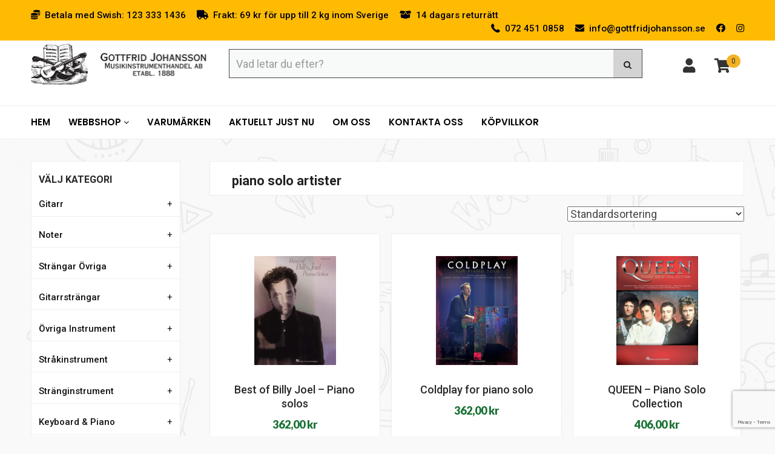

--- FILE ---
content_type: text/html; charset=UTF-8
request_url: https://www.gottfridjohansson.se/produktkategori/noter/pop-rock-visor/piano/
body_size: 31315
content:
<!DOCTYPE html><html lang="sv"><head><meta http-equiv="X-UA-Compatible" content="IE=Edge"><meta charset="utf-8"><link rel="preconnect" href="https://fonts.gstatic.com/" crossorigin /><title>piano solo artister - Köp online | Gottfrid Johansson musik Stockholm</title><meta name="viewport" content="width=device-width, initial-scale=1"><link data-optimized="1" rel="stylesheet" href="https://www.gottfridjohansson.se/wp-content/litespeed/css/47c834f2d3d489e56042aa7834df4c2d.css?ver=f4c2d" type="text/css" media="screen" /><link data-optimized="1" rel="stylesheet" type="text/css" href="https://www.gottfridjohansson.se/wp-content/litespeed/css/005294238c39e9bb90fec5d0e9cb3f2d.css?ver=b3f2d"/><link data-optimized="1" rel="stylesheet" type="text/css" href="https://www.gottfridjohansson.se/wp-content/litespeed/css/63d362af9a53a996fb7a236aedcbb87a.css?ver=bb87a"/><meta name='robots' content='index, follow, max-image-preview:large, max-snippet:-1, max-video-preview:-1' /> <script data-cfasync="false" data-pagespeed-no-defer>var gtm4wp_datalayer_name = "dataLayer";
	var dataLayer = dataLayer || [];
	const gtm4wp_use_sku_instead = false;
	const gtm4wp_currency = 'SEK';
	const gtm4wp_product_per_impression = false;
	const gtm4wp_clear_ecommerce = false;</script> <meta name="description" content="Här kan du bläddra bland våra produkter i kategorin piano solo artister. Vi på Gottfrid Johansson musik Stockholm har lång erfarenhet av vanliga och ovanliga musikinstrument." /><link rel="canonical" href="https://www.gottfridjohansson.se/produktkategori/noter/pop-rock-visor/piano/" /><meta property="og:locale" content="sv_SE" /><meta property="og:type" content="article" /><meta property="og:title" content="piano solo artister - Köp online | Gottfrid Johansson musik Stockholm" /><meta property="og:description" content="Här kan du bläddra bland våra produkter i kategorin piano solo artister. Vi på Gottfrid Johansson musik Stockholm har lång erfarenhet av vanliga och ovanliga musikinstrument." /><meta property="og:url" content="https://www.gottfridjohansson.se/produktkategori/noter/pop-rock-visor/piano/" /><meta property="og:site_name" content="Gottfrid Johansson musik Stockholm" /><meta name="twitter:card" content="summary_large_image" /> <script type="application/ld+json" class="yoast-schema-graph">{"@context":"https://schema.org","@graph":[{"@type":"CollectionPage","@id":"https://www.gottfridjohansson.se/produktkategori/noter/pop-rock-visor/piano/","url":"https://www.gottfridjohansson.se/produktkategori/noter/pop-rock-visor/piano/","name":"piano solo artister - Köp online | Gottfrid Johansson musik Stockholm","isPartOf":{"@id":"/#website"},"primaryImageOfPage":{"@id":"https://www.gottfridjohansson.se/produktkategori/noter/pop-rock-visor/piano/#primaryimage"},"image":{"@id":"https://www.gottfridjohansson.se/produktkategori/noter/pop-rock-visor/piano/#primaryimage"},"thumbnailUrl":"https://www.gottfridjohansson.se/wp-content/uploads/2020/11/hl00306389_1.jpg","description":"Här kan du bläddra bland våra produkter i kategorin piano solo artister. Vi på Gottfrid Johansson musik Stockholm har lång erfarenhet av vanliga och ovanliga musikinstrument.","breadcrumb":{"@id":"https://www.gottfridjohansson.se/produktkategori/noter/pop-rock-visor/piano/#breadcrumb"},"inLanguage":"sv-SE"},{"@type":"ImageObject","inLanguage":"sv-SE","@id":"https://www.gottfridjohansson.se/produktkategori/noter/pop-rock-visor/piano/#primaryimage","url":"https://www.gottfridjohansson.se/wp-content/uploads/2020/11/hl00306389_1.jpg","contentUrl":"https://www.gottfridjohansson.se/wp-content/uploads/2020/11/hl00306389_1.jpg","width":648,"height":864},{"@type":"BreadcrumbList","@id":"https://www.gottfridjohansson.se/produktkategori/noter/pop-rock-visor/piano/#breadcrumb","itemListElement":[{"@type":"ListItem","position":1,"name":"Hem","item":"https://www.gottfridjohansson.se/"},{"@type":"ListItem","position":2,"name":"Noter","item":"https://www.gottfridjohansson.se/produktkategori/noter/"},{"@type":"ListItem","position":3,"name":"Pop/Rock/Visor","item":"https://www.gottfridjohansson.se/produktkategori/noter/pop-rock-visor/"},{"@type":"ListItem","position":4,"name":"piano solo artister"}]},{"@type":"WebSite","@id":"/#website","url":"/","name":"Gottfrid Johansson musik Stockholm","description":"","publisher":{"@id":"/#organization"},"potentialAction":[{"@type":"SearchAction","target":{"@type":"EntryPoint","urlTemplate":"/?s={search_term_string}"},"query-input":{"@type":"PropertyValueSpecification","valueRequired":true,"valueName":"search_term_string"}}],"inLanguage":"sv-SE"},{"@type":"Organization","@id":"/#organization","name":"Gottfrid Johansson Musikinstrumenthandel AB","url":"/","logo":{"@type":"ImageObject","inLanguage":"sv-SE","@id":"/#/schema/logo/image/","url":"https://www.gottfridjohansson.se/wp-content/uploads/2020/03/Gottfrid-Johansson-musik-2.png","contentUrl":"https://www.gottfridjohansson.se/wp-content/uploads/2020/03/Gottfrid-Johansson-musik-2.png","width":470,"height":101,"caption":"Gottfrid Johansson Musikinstrumenthandel AB"},"image":{"@id":"/#/schema/logo/image/"}}]}</script> <link rel='dns-prefetch' href='//fonts.googleapis.com' /><link rel="alternate" type="application/rss+xml" title="Webbflöde för Gottfrid Johansson musik Stockholm &raquo; piano solo artister, Kategori" href="https://www.gottfridjohansson.se/produktkategori/noter/pop-rock-visor/piano/feed/" /> <script>WebFontConfig={google:{families:["Roboto:400,400i,500,500i,700","Lato:400,400i,700,700i,900","Open Sans:300italic,400italic,600italic,300,400,600:latin,latin-ext","Poppins:100,100italic,200,200italic,300,300italic,regular,italic,500,500italic,600,600italic,700,700italic,800,800italic,900,900italic&display=swap"]}};if ( typeof WebFont === "object" && typeof WebFont.load === "function" ) { WebFont.load( WebFontConfig ); }</script><script data-optimized="1" src="https://www.gottfridjohansson.se/wp-content/plugins/litespeed-cache/assets/js/webfontloader.min.js"></script> <link data-optimized="1" rel='stylesheet' id='acfwf-wc-cart-block-integration-css' href='https://www.gottfridjohansson.se/wp-content/litespeed/css/5aa6c57235a33f050f4c4c823ecd38b5.css?ver=53e0b' type='text/css' media='all' /><link data-optimized="1" rel='stylesheet' id='acfwf-wc-checkout-block-integration-css' href='https://www.gottfridjohansson.se/wp-content/litespeed/css/1db2cc1b08b8603904a4840c2d45c727.css?ver=a788e' type='text/css' media='all' /><link data-optimized="1" rel='stylesheet' id='wp-block-library-css' href='https://www.gottfridjohansson.se/wp-content/litespeed/css/ce41b1f29e1b48ec5b9e604453136114.css?ver=411c1' type='text/css' media='all' /><link data-optimized="1" rel='stylesheet' id='acfw-blocks-frontend-css' href='https://www.gottfridjohansson.se/wp-content/litespeed/css/afdeee7e0833b89d34705808a4151d50.css?ver=07290' type='text/css' media='all' /><style id='classic-theme-styles-inline-css' type='text/css'>/*! This file is auto-generated */
.wp-block-button__link{color:#fff;background-color:#32373c;border-radius:9999px;box-shadow:none;text-decoration:none;padding:calc(.667em + 2px) calc(1.333em + 2px);font-size:1.125em}.wp-block-file__button{background:#32373c;color:#fff;text-decoration:none}</style><style id='global-styles-inline-css' type='text/css'>:root{--wp--preset--aspect-ratio--square: 1;--wp--preset--aspect-ratio--4-3: 4/3;--wp--preset--aspect-ratio--3-4: 3/4;--wp--preset--aspect-ratio--3-2: 3/2;--wp--preset--aspect-ratio--2-3: 2/3;--wp--preset--aspect-ratio--16-9: 16/9;--wp--preset--aspect-ratio--9-16: 9/16;--wp--preset--color--black: #000000;--wp--preset--color--cyan-bluish-gray: #abb8c3;--wp--preset--color--white: #ffffff;--wp--preset--color--pale-pink: #f78da7;--wp--preset--color--vivid-red: #cf2e2e;--wp--preset--color--luminous-vivid-orange: #ff6900;--wp--preset--color--luminous-vivid-amber: #fcb900;--wp--preset--color--light-green-cyan: #7bdcb5;--wp--preset--color--vivid-green-cyan: #00d084;--wp--preset--color--pale-cyan-blue: #8ed1fc;--wp--preset--color--vivid-cyan-blue: #0693e3;--wp--preset--color--vivid-purple: #9b51e0;--wp--preset--gradient--vivid-cyan-blue-to-vivid-purple: linear-gradient(135deg,rgba(6,147,227,1) 0%,rgb(155,81,224) 100%);--wp--preset--gradient--light-green-cyan-to-vivid-green-cyan: linear-gradient(135deg,rgb(122,220,180) 0%,rgb(0,208,130) 100%);--wp--preset--gradient--luminous-vivid-amber-to-luminous-vivid-orange: linear-gradient(135deg,rgba(252,185,0,1) 0%,rgba(255,105,0,1) 100%);--wp--preset--gradient--luminous-vivid-orange-to-vivid-red: linear-gradient(135deg,rgba(255,105,0,1) 0%,rgb(207,46,46) 100%);--wp--preset--gradient--very-light-gray-to-cyan-bluish-gray: linear-gradient(135deg,rgb(238,238,238) 0%,rgb(169,184,195) 100%);--wp--preset--gradient--cool-to-warm-spectrum: linear-gradient(135deg,rgb(74,234,220) 0%,rgb(151,120,209) 20%,rgb(207,42,186) 40%,rgb(238,44,130) 60%,rgb(251,105,98) 80%,rgb(254,248,76) 100%);--wp--preset--gradient--blush-light-purple: linear-gradient(135deg,rgb(255,206,236) 0%,rgb(152,150,240) 100%);--wp--preset--gradient--blush-bordeaux: linear-gradient(135deg,rgb(254,205,165) 0%,rgb(254,45,45) 50%,rgb(107,0,62) 100%);--wp--preset--gradient--luminous-dusk: linear-gradient(135deg,rgb(255,203,112) 0%,rgb(199,81,192) 50%,rgb(65,88,208) 100%);--wp--preset--gradient--pale-ocean: linear-gradient(135deg,rgb(255,245,203) 0%,rgb(182,227,212) 50%,rgb(51,167,181) 100%);--wp--preset--gradient--electric-grass: linear-gradient(135deg,rgb(202,248,128) 0%,rgb(113,206,126) 100%);--wp--preset--gradient--midnight: linear-gradient(135deg,rgb(2,3,129) 0%,rgb(40,116,252) 100%);--wp--preset--font-size--small: 13px;--wp--preset--font-size--medium: 20px;--wp--preset--font-size--large: 36px;--wp--preset--font-size--x-large: 42px;--wp--preset--font-family--inter: "Inter", sans-serif;--wp--preset--font-family--cardo: Cardo;--wp--preset--spacing--20: 0.44rem;--wp--preset--spacing--30: 0.67rem;--wp--preset--spacing--40: 1rem;--wp--preset--spacing--50: 1.5rem;--wp--preset--spacing--60: 2.25rem;--wp--preset--spacing--70: 3.38rem;--wp--preset--spacing--80: 5.06rem;--wp--preset--shadow--natural: 6px 6px 9px rgba(0, 0, 0, 0.2);--wp--preset--shadow--deep: 12px 12px 50px rgba(0, 0, 0, 0.4);--wp--preset--shadow--sharp: 6px 6px 0px rgba(0, 0, 0, 0.2);--wp--preset--shadow--outlined: 6px 6px 0px -3px rgba(255, 255, 255, 1), 6px 6px rgba(0, 0, 0, 1);--wp--preset--shadow--crisp: 6px 6px 0px rgba(0, 0, 0, 1);}:where(.is-layout-flex){gap: 0.5em;}:where(.is-layout-grid){gap: 0.5em;}body .is-layout-flex{display: flex;}.is-layout-flex{flex-wrap: wrap;align-items: center;}.is-layout-flex > :is(*, div){margin: 0;}body .is-layout-grid{display: grid;}.is-layout-grid > :is(*, div){margin: 0;}:where(.wp-block-columns.is-layout-flex){gap: 2em;}:where(.wp-block-columns.is-layout-grid){gap: 2em;}:where(.wp-block-post-template.is-layout-flex){gap: 1.25em;}:where(.wp-block-post-template.is-layout-grid){gap: 1.25em;}.has-black-color{color: var(--wp--preset--color--black) !important;}.has-cyan-bluish-gray-color{color: var(--wp--preset--color--cyan-bluish-gray) !important;}.has-white-color{color: var(--wp--preset--color--white) !important;}.has-pale-pink-color{color: var(--wp--preset--color--pale-pink) !important;}.has-vivid-red-color{color: var(--wp--preset--color--vivid-red) !important;}.has-luminous-vivid-orange-color{color: var(--wp--preset--color--luminous-vivid-orange) !important;}.has-luminous-vivid-amber-color{color: var(--wp--preset--color--luminous-vivid-amber) !important;}.has-light-green-cyan-color{color: var(--wp--preset--color--light-green-cyan) !important;}.has-vivid-green-cyan-color{color: var(--wp--preset--color--vivid-green-cyan) !important;}.has-pale-cyan-blue-color{color: var(--wp--preset--color--pale-cyan-blue) !important;}.has-vivid-cyan-blue-color{color: var(--wp--preset--color--vivid-cyan-blue) !important;}.has-vivid-purple-color{color: var(--wp--preset--color--vivid-purple) !important;}.has-black-background-color{background-color: var(--wp--preset--color--black) !important;}.has-cyan-bluish-gray-background-color{background-color: var(--wp--preset--color--cyan-bluish-gray) !important;}.has-white-background-color{background-color: var(--wp--preset--color--white) !important;}.has-pale-pink-background-color{background-color: var(--wp--preset--color--pale-pink) !important;}.has-vivid-red-background-color{background-color: var(--wp--preset--color--vivid-red) !important;}.has-luminous-vivid-orange-background-color{background-color: var(--wp--preset--color--luminous-vivid-orange) !important;}.has-luminous-vivid-amber-background-color{background-color: var(--wp--preset--color--luminous-vivid-amber) !important;}.has-light-green-cyan-background-color{background-color: var(--wp--preset--color--light-green-cyan) !important;}.has-vivid-green-cyan-background-color{background-color: var(--wp--preset--color--vivid-green-cyan) !important;}.has-pale-cyan-blue-background-color{background-color: var(--wp--preset--color--pale-cyan-blue) !important;}.has-vivid-cyan-blue-background-color{background-color: var(--wp--preset--color--vivid-cyan-blue) !important;}.has-vivid-purple-background-color{background-color: var(--wp--preset--color--vivid-purple) !important;}.has-black-border-color{border-color: var(--wp--preset--color--black) !important;}.has-cyan-bluish-gray-border-color{border-color: var(--wp--preset--color--cyan-bluish-gray) !important;}.has-white-border-color{border-color: var(--wp--preset--color--white) !important;}.has-pale-pink-border-color{border-color: var(--wp--preset--color--pale-pink) !important;}.has-vivid-red-border-color{border-color: var(--wp--preset--color--vivid-red) !important;}.has-luminous-vivid-orange-border-color{border-color: var(--wp--preset--color--luminous-vivid-orange) !important;}.has-luminous-vivid-amber-border-color{border-color: var(--wp--preset--color--luminous-vivid-amber) !important;}.has-light-green-cyan-border-color{border-color: var(--wp--preset--color--light-green-cyan) !important;}.has-vivid-green-cyan-border-color{border-color: var(--wp--preset--color--vivid-green-cyan) !important;}.has-pale-cyan-blue-border-color{border-color: var(--wp--preset--color--pale-cyan-blue) !important;}.has-vivid-cyan-blue-border-color{border-color: var(--wp--preset--color--vivid-cyan-blue) !important;}.has-vivid-purple-border-color{border-color: var(--wp--preset--color--vivid-purple) !important;}.has-vivid-cyan-blue-to-vivid-purple-gradient-background{background: var(--wp--preset--gradient--vivid-cyan-blue-to-vivid-purple) !important;}.has-light-green-cyan-to-vivid-green-cyan-gradient-background{background: var(--wp--preset--gradient--light-green-cyan-to-vivid-green-cyan) !important;}.has-luminous-vivid-amber-to-luminous-vivid-orange-gradient-background{background: var(--wp--preset--gradient--luminous-vivid-amber-to-luminous-vivid-orange) !important;}.has-luminous-vivid-orange-to-vivid-red-gradient-background{background: var(--wp--preset--gradient--luminous-vivid-orange-to-vivid-red) !important;}.has-very-light-gray-to-cyan-bluish-gray-gradient-background{background: var(--wp--preset--gradient--very-light-gray-to-cyan-bluish-gray) !important;}.has-cool-to-warm-spectrum-gradient-background{background: var(--wp--preset--gradient--cool-to-warm-spectrum) !important;}.has-blush-light-purple-gradient-background{background: var(--wp--preset--gradient--blush-light-purple) !important;}.has-blush-bordeaux-gradient-background{background: var(--wp--preset--gradient--blush-bordeaux) !important;}.has-luminous-dusk-gradient-background{background: var(--wp--preset--gradient--luminous-dusk) !important;}.has-pale-ocean-gradient-background{background: var(--wp--preset--gradient--pale-ocean) !important;}.has-electric-grass-gradient-background{background: var(--wp--preset--gradient--electric-grass) !important;}.has-midnight-gradient-background{background: var(--wp--preset--gradient--midnight) !important;}.has-small-font-size{font-size: var(--wp--preset--font-size--small) !important;}.has-medium-font-size{font-size: var(--wp--preset--font-size--medium) !important;}.has-large-font-size{font-size: var(--wp--preset--font-size--large) !important;}.has-x-large-font-size{font-size: var(--wp--preset--font-size--x-large) !important;}
:where(.wp-block-post-template.is-layout-flex){gap: 1.25em;}:where(.wp-block-post-template.is-layout-grid){gap: 1.25em;}
:where(.wp-block-columns.is-layout-flex){gap: 2em;}:where(.wp-block-columns.is-layout-grid){gap: 2em;}
:root :where(.wp-block-pullquote){font-size: 1.5em;line-height: 1.6;}</style><link data-optimized="1" rel='stylesheet' id='contact-form-7-css' href='https://www.gottfridjohansson.se/wp-content/litespeed/css/944025ad3aedf95e7e657ddd33ca3f31.css?ver=a8910' type='text/css' media='all' /><link data-optimized="1" rel='stylesheet' id='wa_wcc_mtree_css_file-css' href='https://www.gottfridjohansson.se/wp-content/litespeed/css/5ef2fc86f53d2d8f1e2ca59b88be9af4.css?ver=fef76' type='text/css' media='all' /><link data-optimized="1" rel='stylesheet' id='woocommerce-layout-css' href='https://www.gottfridjohansson.se/wp-content/litespeed/css/357b21b25495891f54ed650a0c3d261b.css?ver=a2a60' type='text/css' media='all' /><link data-optimized="1" rel='stylesheet' id='woocommerce-smallscreen-css' href='https://www.gottfridjohansson.se/wp-content/litespeed/css/0ecb8f9a4f296194da2d7236c21dae2d.css?ver=6eda2' type='text/css' media='only screen and (max-width: 768px)' /><link data-optimized="1" rel='stylesheet' id='woocommerce-general-css' href='https://www.gottfridjohansson.se/wp-content/litespeed/css/23eccc8b26e9e9577181d2faaad279ed.css?ver=f6938' type='text/css' media='all' /><style id='woocommerce-inline-inline-css' type='text/css'>.woocommerce form .form-row .required { visibility: visible; }</style><link data-optimized="1" rel='stylesheet' id='dashicons-css' href='https://www.gottfridjohansson.se/wp-content/litespeed/css/2dc234de9a88203b97bf7f76f6792a69.css?ver=4859d' type='text/css' media='all' /><style id='dashicons-inline-css' type='text/css'>[data-font="Dashicons"]:before {font-family: 'Dashicons' !important;content: attr(data-icon) !important;speak: none !important;font-weight: normal !important;font-variant: normal !important;text-transform: none !important;line-height: 1 !important;font-style: normal !important;-webkit-font-smoothing: antialiased !important;-moz-osx-font-smoothing: grayscale !important;}</style><link data-optimized="1" rel='stylesheet' id='wpmm_fontawesome_css-css' href='https://www.gottfridjohansson.se/wp-content/litespeed/css/ac0b73634801a2c02adc3702f83e3dc2.css?ver=065d9' type='text/css' media='all' /><link data-optimized="1" rel='stylesheet' id='wpmm_icofont_css-css' href='https://www.gottfridjohansson.se/wp-content/litespeed/css/78fb91807942f73027fdf9aeca3f0a97.css?ver=2402e' type='text/css' media='all' /><link data-optimized="1" rel='stylesheet' id='wpmm_css-css' href='https://www.gottfridjohansson.se/wp-content/litespeed/css/c2cfaaaa3492c61bd7fe7ec7d0194744.css?ver=91094' type='text/css' media='all' /><link data-optimized="1" rel='stylesheet' id='wp_megamenu_generated_css-css' href='https://www.gottfridjohansson.se/wp-content/litespeed/css/7c8071ed199cf3a618fd4395d57d9187.css?ver=cc457' type='text/css' media='all' /><link data-optimized="1" rel='stylesheet' id='featuresbox_css-css' href='https://www.gottfridjohansson.se/wp-content/litespeed/css/cab660e69590edaaaa6d44ee27025d81.css?ver=73244' type='text/css' media='all' /><link data-optimized="1" rel='stylesheet' id='postgrid_css-css' href='https://www.gottfridjohansson.se/wp-content/litespeed/css/e54cde1452f1dcb2a85982a2efffd16d.css?ver=7ace5' type='text/css' media='all' /><link data-optimized="1" rel='stylesheet' id='wppopups-base-css' href='https://www.gottfridjohansson.se/wp-content/litespeed/css/8193ae4f8df9f93107cdbcc63be39e8c.css?ver=107b0' type='text/css' media='all' /><link data-optimized="1" rel='stylesheet' id='pwb-styles-frontend-css' href='https://www.gottfridjohansson.se/wp-content/litespeed/css/ec554835998bdf783e1306f1ce36d6a9.css?ver=840ce' type='text/css' media='all' /> <script src="https://www.gottfridjohansson.se/wp-includes/js/jquery/jquery.min.js?ver=3.7.1" id="jquery-core-js"></script> <script src="https://www.gottfridjohansson.se/wp-includes/js/jquery/jquery-migrate.min.js?ver=3.4.1" id="jquery-migrate-js"></script> <script src="https://www.gottfridjohansson.se/wp-content/plugins/woocommerce/assets/js/jquery-blockui/jquery.blockUI.min.js?ver=2.7.0-wc.9.3.3" id="jquery-blockui-js" defer data-wp-strategy="defer"></script> <script id="wc-add-to-cart-js-extra">var wc_add_to_cart_params = {"ajax_url":"\/wp-admin\/admin-ajax.php","wc_ajax_url":"\/?wc-ajax=%%endpoint%%","i18n_view_cart":"Visa varukorg","cart_url":"https:\/\/www.gottfridjohansson.se\/varukorg\/","is_cart":"","cart_redirect_after_add":"no"};</script> <script src="https://www.gottfridjohansson.se/wp-content/plugins/woocommerce/assets/js/frontend/add-to-cart.min.js?ver=9.3.3" id="wc-add-to-cart-js" defer data-wp-strategy="defer"></script> <script src="https://www.gottfridjohansson.se/wp-content/plugins/woocommerce/assets/js/js-cookie/js.cookie.min.js?ver=2.1.4-wc.9.3.3" id="js-cookie-js" defer data-wp-strategy="defer"></script> <script id="woocommerce-js-extra">var woocommerce_params = {"ajax_url":"\/wp-admin\/admin-ajax.php","wc_ajax_url":"\/?wc-ajax=%%endpoint%%"};</script> <script src="https://www.gottfridjohansson.se/wp-content/plugins/woocommerce/assets/js/frontend/woocommerce.min.js?ver=9.3.3" id="woocommerce-js" defer data-wp-strategy="defer"></script> <script src="https://www.gottfridjohansson.se/wp-content/plugins/wp-megamenu/addons/wpmm-featuresbox/wpmm-featuresbox.js?ver=1" id="featuresbox-style-js"></script> <script id="postgrid-style-js-extra">var postgrid_ajax_load = {"ajax_url":"https:\/\/www.gottfridjohansson.se\/wp-admin\/admin-ajax.php","redirecturl":"https:\/\/www.gottfridjohansson.se\/"};</script> <script src="https://www.gottfridjohansson.se/wp-content/plugins/wp-megamenu/addons/wpmm-gridpost/wpmm-gridpost.js?ver=1" id="postgrid-style-js"></script> <link rel="https://api.w.org/" href="https://www.gottfridjohansson.se/wp-json/" /><link rel="alternate" title="JSON" type="application/json" href="https://www.gottfridjohansson.se/wp-json/wp/v2/product_cat/1074" />
<style>.wp-megamenu-wrap &gt; ul.wp-megamenu &gt; li.wpmm_mega_menu &gt; .wpmm-strees-row-container 
                        &gt; ul.wp-megamenu-sub-menu { width: 100% !important;}.wp-megamenu &gt; li.wp-megamenu-item-116.wpmm-item-fixed-width  &gt; ul.wp-megamenu-sub-menu { width: 100% !important;}.wpmm-nav-wrap ul.wp-megamenu&gt;li ul.wp-megamenu-sub-menu #wp-megamenu-item-116&gt;a { }.wpmm-nav-wrap .wp-megamenu&gt;li&gt;ul.wp-megamenu-sub-menu li#wp-megamenu-item-116&gt;a { }li#wp-megamenu-item-116&gt; ul ul ul&gt; li { width: 100%; display: inline-block;} li#wp-megamenu-item-116 a { }#wp-megamenu-item-116&gt; .wp-megamenu-sub-menu { }.wp-megamenu-wrap &gt; ul.wp-megamenu &gt; li.wpmm_mega_menu &gt; .wpmm-strees-row-container 
                        &gt; ul.wp-megamenu-sub-menu { width: 100% !important;}.wp-megamenu &gt; li.wp-megamenu-item-4792.wpmm-item-fixed-width  &gt; ul.wp-megamenu-sub-menu { width: 100% !important;}.wpmm-nav-wrap ul.wp-megamenu&gt;li ul.wp-megamenu-sub-menu #wp-megamenu-item-4792&gt;a { }.wpmm-nav-wrap .wp-megamenu&gt;li&gt;ul.wp-megamenu-sub-menu li#wp-megamenu-item-4792&gt;a { }li#wp-megamenu-item-4792&gt; ul ul ul&gt; li { width: 100%; display: inline-block;} li#wp-megamenu-item-4792 a { }#wp-megamenu-item-4792&gt; .wp-megamenu-sub-menu { }.wp-megamenu-wrap &gt; ul.wp-megamenu &gt; li.wpmm_mega_menu &gt; .wpmm-strees-row-container 
                        &gt; ul.wp-megamenu-sub-menu { width: 100% !important;}.wp-megamenu &gt; li.wp-megamenu-item-13.wpmm-item-fixed-width  &gt; ul.wp-megamenu-sub-menu { width: 100% !important;}.wpmm-nav-wrap ul.wp-megamenu&gt;li ul.wp-megamenu-sub-menu #wp-megamenu-item-13&gt;a { }.wpmm-nav-wrap .wp-megamenu&gt;li&gt;ul.wp-megamenu-sub-menu li#wp-megamenu-item-13&gt;a { }li#wp-megamenu-item-13&gt; ul ul ul&gt; li { width: 100%; display: inline-block;} li#wp-megamenu-item-13 a { }#wp-megamenu-item-13&gt; .wp-megamenu-sub-menu { }.wp-megamenu-wrap &gt; ul.wp-megamenu &gt; li.wpmm_mega_menu &gt; .wpmm-strees-row-container 
                        &gt; ul.wp-megamenu-sub-menu { width: 100% !important;}.wp-megamenu &gt; li.wp-megamenu-item-96.wpmm-item-fixed-width  &gt; ul.wp-megamenu-sub-menu { width: 100% !important;}.wpmm-nav-wrap ul.wp-megamenu&gt;li ul.wp-megamenu-sub-menu #wp-megamenu-item-96&gt;a { }.wpmm-nav-wrap .wp-megamenu&gt;li&gt;ul.wp-megamenu-sub-menu li#wp-megamenu-item-96&gt;a { }li#wp-megamenu-item-96&gt; ul ul ul&gt; li { width: 100%; display: inline-block;} li#wp-megamenu-item-96 a { }#wp-megamenu-item-96&gt; .wp-megamenu-sub-menu { }.wp-megamenu-wrap &gt; ul.wp-megamenu &gt; li.wpmm_mega_menu &gt; .wpmm-strees-row-container 
                        &gt; ul.wp-megamenu-sub-menu { width: 100% !important;}.wp-megamenu &gt; li.wp-megamenu-item-4823.wpmm-item-fixed-width  &gt; ul.wp-megamenu-sub-menu { width: 100% !important;}.wpmm-nav-wrap ul.wp-megamenu&gt;li ul.wp-megamenu-sub-menu #wp-megamenu-item-4823&gt;a { }.wpmm-nav-wrap .wp-megamenu&gt;li&gt;ul.wp-megamenu-sub-menu li#wp-megamenu-item-4823&gt;a { }li#wp-megamenu-item-4823&gt; ul ul ul&gt; li { width: 100%; display: inline-block;} li#wp-megamenu-item-4823 a { }#wp-megamenu-item-4823&gt; .wp-megamenu-sub-menu { }.wp-megamenu-wrap &gt; ul.wp-megamenu &gt; li.wpmm_mega_menu &gt; .wpmm-strees-row-container 
                        &gt; ul.wp-megamenu-sub-menu { width: 100% !important;}.wp-megamenu &gt; li.wp-megamenu-item-4817.wpmm-item-fixed-width  &gt; ul.wp-megamenu-sub-menu { width: 100% !important;}.wpmm-nav-wrap ul.wp-megamenu&gt;li ul.wp-megamenu-sub-menu #wp-megamenu-item-4817&gt;a { }.wpmm-nav-wrap .wp-megamenu&gt;li&gt;ul.wp-megamenu-sub-menu li#wp-megamenu-item-4817&gt;a { }li#wp-megamenu-item-4817&gt; ul ul ul&gt; li { width: 100%; display: inline-block;} li#wp-megamenu-item-4817 a { }#wp-megamenu-item-4817&gt; .wp-megamenu-sub-menu { }.wp-megamenu-wrap &gt; ul.wp-megamenu &gt; li.wpmm_mega_menu &gt; .wpmm-strees-row-container 
                        &gt; ul.wp-megamenu-sub-menu { width: 100% !important;}.wp-megamenu &gt; li.wp-megamenu-item-4612.wpmm-item-fixed-width  &gt; ul.wp-megamenu-sub-menu { width: 100% !important;}.wpmm-nav-wrap ul.wp-megamenu&gt;li ul.wp-megamenu-sub-menu #wp-megamenu-item-4612&gt;a { }.wpmm-nav-wrap .wp-megamenu&gt;li&gt;ul.wp-megamenu-sub-menu li#wp-megamenu-item-4612&gt;a { }li#wp-megamenu-item-4612&gt; ul ul ul&gt; li { width: 100%; display: inline-block;} li#wp-megamenu-item-4612 a { }#wp-megamenu-item-4612&gt; .wp-megamenu-sub-menu { }.wp-megamenu-wrap &gt; ul.wp-megamenu &gt; li.wpmm_mega_menu &gt; .wpmm-strees-row-container 
                        &gt; ul.wp-megamenu-sub-menu { width: 100% !important;}.wp-megamenu &gt; li.wp-megamenu-item-5154.wpmm-item-fixed-width  &gt; ul.wp-megamenu-sub-menu { width: 100% !important;}.wp-megamenu-wrap .wpmm-nav-wrap &gt; ul.wp-megamenu li.wpmm_dropdown_menu ul.wp-megamenu-sub-menu li.menu-item-has-children.wp-megamenu-item-5154.wpmm-submenu-right &gt; ul.wp-megamenu-sub-menu {left: 100%;}.wpmm-nav-wrap ul.wp-megamenu&gt;li ul.wp-megamenu-sub-menu #wp-megamenu-item-5154&gt;a { font-weight: 300 !important;text-align: left !important;}.wpmm-nav-wrap .wp-megamenu&gt;li&gt;ul.wp-megamenu-sub-menu li#wp-megamenu-item-5154&gt;a { }li#wp-megamenu-item-5154&gt; ul ul ul&gt; li { margin-left: px !important;width: 100%; display: inline-block;} li#wp-megamenu-item-5154 a { padding-left: px !important;}#wp-megamenu-item-5154&gt; .wp-megamenu-sub-menu { padding-left: px !important;}.wp-megamenu-wrap &gt; ul.wp-megamenu &gt; li.wpmm_mega_menu &gt; .wpmm-strees-row-container 
                        &gt; ul.wp-megamenu-sub-menu { width: 100% !important;}.wp-megamenu &gt; li.wp-megamenu-item-4708.wpmm-item-fixed-width  &gt; ul.wp-megamenu-sub-menu { width: 100% !important;}.wpmm-nav-wrap ul.wp-megamenu&gt;li ul.wp-megamenu-sub-menu #wp-megamenu-item-4708&gt;a { }.wpmm-nav-wrap .wp-megamenu&gt;li&gt;ul.wp-megamenu-sub-menu li#wp-megamenu-item-4708&gt;a { }li#wp-megamenu-item-4708&gt; ul ul ul&gt; li { width: 100%; display: inline-block;} li#wp-megamenu-item-4708 a { }#wp-megamenu-item-4708&gt; .wp-megamenu-sub-menu { }.wp-megamenu-wrap &gt; ul.wp-megamenu &gt; li.wpmm_mega_menu &gt; .wpmm-strees-row-container 
                        &gt; ul.wp-megamenu-sub-menu { width: 100% !important;}.wp-megamenu &gt; li.wp-megamenu-item-5159.wpmm-item-fixed-width  &gt; ul.wp-megamenu-sub-menu { width: 100% !important;}.wpmm-nav-wrap ul.wp-megamenu&gt;li ul.wp-megamenu-sub-menu #wp-megamenu-item-5159&gt;a { }.wpmm-nav-wrap .wp-megamenu&gt;li&gt;ul.wp-megamenu-sub-menu li#wp-megamenu-item-5159&gt;a { }li#wp-megamenu-item-5159&gt; ul ul ul&gt; li { width: 100%; display: inline-block;} li#wp-megamenu-item-5159 a { }#wp-megamenu-item-5159&gt; .wp-megamenu-sub-menu { }.wp-megamenu-wrap &gt; ul.wp-megamenu &gt; li.wpmm_mega_menu &gt; .wpmm-strees-row-container 
                        &gt; ul.wp-megamenu-sub-menu { width: 100% !important;}.wp-megamenu &gt; li.wp-megamenu-item-5360.wpmm-item-fixed-width  &gt; ul.wp-megamenu-sub-menu { width: 100% !important;}.wpmm-nav-wrap ul.wp-megamenu&gt;li ul.wp-megamenu-sub-menu #wp-megamenu-item-5360&gt;a { }.wpmm-nav-wrap .wp-megamenu&gt;li&gt;ul.wp-megamenu-sub-menu li#wp-megamenu-item-5360&gt;a { }li#wp-megamenu-item-5360&gt; ul ul ul&gt; li { width: 100%; display: inline-block;} li#wp-megamenu-item-5360 a { }#wp-megamenu-item-5360&gt; .wp-megamenu-sub-menu { }.wp-megamenu-wrap &gt; ul.wp-megamenu &gt; li.wpmm_mega_menu &gt; .wpmm-strees-row-container 
                        &gt; ul.wp-megamenu-sub-menu { width: 100% !important;}.wp-megamenu &gt; li.wp-megamenu-item-5358.wpmm-item-fixed-width  &gt; ul.wp-megamenu-sub-menu { width: 100% !important;}.wpmm-nav-wrap ul.wp-megamenu&gt;li ul.wp-megamenu-sub-menu #wp-megamenu-item-5358&gt;a { }.wpmm-nav-wrap .wp-megamenu&gt;li&gt;ul.wp-megamenu-sub-menu li#wp-megamenu-item-5358&gt;a { }li#wp-megamenu-item-5358&gt; ul ul ul&gt; li { width: 100%; display: inline-block;} li#wp-megamenu-item-5358 a { }#wp-megamenu-item-5358&gt; .wp-megamenu-sub-menu { }.wp-megamenu-wrap &gt; ul.wp-megamenu &gt; li.wpmm_mega_menu &gt; .wpmm-strees-row-container 
                        &gt; ul.wp-megamenu-sub-menu { width: 100% !important;}.wp-megamenu &gt; li.wp-megamenu-item-5400.wpmm-item-fixed-width  &gt; ul.wp-megamenu-sub-menu { width: 100% !important;}.wpmm-nav-wrap ul.wp-megamenu&gt;li ul.wp-megamenu-sub-menu #wp-megamenu-item-5400&gt;a { }.wpmm-nav-wrap .wp-megamenu&gt;li&gt;ul.wp-megamenu-sub-menu li#wp-megamenu-item-5400&gt;a { }li#wp-megamenu-item-5400&gt; ul ul ul&gt; li { width: 100%; display: inline-block;} li#wp-megamenu-item-5400 a { }#wp-megamenu-item-5400&gt; .wp-megamenu-sub-menu { }.wp-megamenu-wrap &gt; ul.wp-megamenu &gt; li.wpmm_mega_menu &gt; .wpmm-strees-row-container 
                        &gt; ul.wp-megamenu-sub-menu { width: 100% !important;}.wp-megamenu &gt; li.wp-megamenu-item-5398.wpmm-item-fixed-width  &gt; ul.wp-megamenu-sub-menu { width: 100% !important;}.wpmm-nav-wrap ul.wp-megamenu&gt;li ul.wp-megamenu-sub-menu #wp-megamenu-item-5398&gt;a { }.wpmm-nav-wrap .wp-megamenu&gt;li&gt;ul.wp-megamenu-sub-menu li#wp-megamenu-item-5398&gt;a { }li#wp-megamenu-item-5398&gt; ul ul ul&gt; li { width: 100%; display: inline-block;} li#wp-megamenu-item-5398 a { }#wp-megamenu-item-5398&gt; .wp-megamenu-sub-menu { }.wp-megamenu-wrap &gt; ul.wp-megamenu &gt; li.wpmm_mega_menu &gt; .wpmm-strees-row-container 
                        &gt; ul.wp-megamenu-sub-menu { width: 100% !important;}.wp-megamenu &gt; li.wp-megamenu-item-5397.wpmm-item-fixed-width  &gt; ul.wp-megamenu-sub-menu { width: 100% !important;}.wpmm-nav-wrap ul.wp-megamenu&gt;li ul.wp-megamenu-sub-menu #wp-megamenu-item-5397&gt;a { }.wpmm-nav-wrap .wp-megamenu&gt;li&gt;ul.wp-megamenu-sub-menu li#wp-megamenu-item-5397&gt;a { }li#wp-megamenu-item-5397&gt; ul ul ul&gt; li { width: 100%; display: inline-block;} li#wp-megamenu-item-5397 a { }#wp-megamenu-item-5397&gt; .wp-megamenu-sub-menu { }.wp-megamenu-wrap &gt; ul.wp-megamenu &gt; li.wpmm_mega_menu &gt; .wpmm-strees-row-container 
                        &gt; ul.wp-megamenu-sub-menu { width: 100% !important;}.wp-megamenu &gt; li.wp-megamenu-item-5396.wpmm-item-fixed-width  &gt; ul.wp-megamenu-sub-menu { width: 100% !important;}.wpmm-nav-wrap ul.wp-megamenu&gt;li ul.wp-megamenu-sub-menu #wp-megamenu-item-5396&gt;a { }.wpmm-nav-wrap .wp-megamenu&gt;li&gt;ul.wp-megamenu-sub-menu li#wp-megamenu-item-5396&gt;a { }li#wp-megamenu-item-5396&gt; ul ul ul&gt; li { width: 100%; display: inline-block;} li#wp-megamenu-item-5396 a { }#wp-megamenu-item-5396&gt; .wp-megamenu-sub-menu { }.wp-megamenu-wrap &gt; ul.wp-megamenu &gt; li.wpmm_mega_menu &gt; .wpmm-strees-row-container 
                        &gt; ul.wp-megamenu-sub-menu { width: 100% !important;}.wp-megamenu &gt; li.wp-megamenu-item-144.wpmm-item-fixed-width  &gt; ul.wp-megamenu-sub-menu { width: 100% !important;}.wpmm-nav-wrap ul.wp-megamenu&gt;li ul.wp-megamenu-sub-menu #wp-megamenu-item-144&gt;a { }.wpmm-nav-wrap .wp-megamenu&gt;li&gt;ul.wp-megamenu-sub-menu li#wp-megamenu-item-144&gt;a { }li#wp-megamenu-item-144&gt; ul ul ul&gt; li { width: 100%; display: inline-block;} li#wp-megamenu-item-144 a { }#wp-megamenu-item-144&gt; .wp-megamenu-sub-menu { }.wp-megamenu-wrap &gt; ul.wp-megamenu &gt; li.wpmm_mega_menu &gt; .wpmm-strees-row-container 
                        &gt; ul.wp-megamenu-sub-menu { width: 100% !important;}.wp-megamenu &gt; li.wp-megamenu-item-145.wpmm-item-fixed-width  &gt; ul.wp-megamenu-sub-menu { width: 100% !important;}.wpmm-nav-wrap ul.wp-megamenu&gt;li ul.wp-megamenu-sub-menu #wp-megamenu-item-145&gt;a { }.wpmm-nav-wrap .wp-megamenu&gt;li&gt;ul.wp-megamenu-sub-menu li#wp-megamenu-item-145&gt;a { }li#wp-megamenu-item-145&gt; ul ul ul&gt; li { width: 100%; display: inline-block;} li#wp-megamenu-item-145 a { }#wp-megamenu-item-145&gt; .wp-megamenu-sub-menu { }.wp-megamenu-wrap &gt; ul.wp-megamenu &gt; li.wpmm_mega_menu &gt; .wpmm-strees-row-container 
                        &gt; ul.wp-megamenu-sub-menu { width: 100% !important;}.wp-megamenu &gt; li.wp-megamenu-item-143.wpmm-item-fixed-width  &gt; ul.wp-megamenu-sub-menu { width: 100% !important;}.wpmm-nav-wrap ul.wp-megamenu&gt;li ul.wp-megamenu-sub-menu #wp-megamenu-item-143&gt;a { }.wpmm-nav-wrap .wp-megamenu&gt;li&gt;ul.wp-megamenu-sub-menu li#wp-megamenu-item-143&gt;a { }li#wp-megamenu-item-143&gt; ul ul ul&gt; li { width: 100%; display: inline-block;} li#wp-megamenu-item-143 a { }#wp-megamenu-item-143&gt; .wp-megamenu-sub-menu { }.wp-megamenu-wrap &gt; ul.wp-megamenu &gt; li.wpmm_mega_menu &gt; .wpmm-strees-row-container 
                        &gt; ul.wp-megamenu-sub-menu { width: 100% !important;}.wp-megamenu &gt; li.wp-megamenu-item-146.wpmm-item-fixed-width  &gt; ul.wp-megamenu-sub-menu { width: 100% !important;}.wpmm-nav-wrap ul.wp-megamenu&gt;li ul.wp-megamenu-sub-menu #wp-megamenu-item-146&gt;a { }.wpmm-nav-wrap .wp-megamenu&gt;li&gt;ul.wp-megamenu-sub-menu li#wp-megamenu-item-146&gt;a { }li#wp-megamenu-item-146&gt; ul ul ul&gt; li { width: 100%; display: inline-block;} li#wp-megamenu-item-146 a { }#wp-megamenu-item-146&gt; .wp-megamenu-sub-menu { }.wp-megamenu-wrap &gt; ul.wp-megamenu &gt; li.wpmm_mega_menu &gt; .wpmm-strees-row-container 
                        &gt; ul.wp-megamenu-sub-menu { width: 100% !important;}.wp-megamenu &gt; li.wp-megamenu-item-6967.wpmm-item-fixed-width  &gt; ul.wp-megamenu-sub-menu { width: 100% !important;}.wpmm-nav-wrap ul.wp-megamenu&gt;li ul.wp-megamenu-sub-menu #wp-megamenu-item-6967&gt;a { }.wpmm-nav-wrap .wp-megamenu&gt;li&gt;ul.wp-megamenu-sub-menu li#wp-megamenu-item-6967&gt;a { }li#wp-megamenu-item-6967&gt; ul ul ul&gt; li { width: 100%; display: inline-block;} li#wp-megamenu-item-6967 a { }#wp-megamenu-item-6967&gt; .wp-megamenu-sub-menu { }.wp-megamenu-wrap &gt; ul.wp-megamenu &gt; li.wpmm_mega_menu &gt; .wpmm-strees-row-container 
                        &gt; ul.wp-megamenu-sub-menu { width: 100% !important;}.wp-megamenu &gt; li.wp-megamenu-item-39669.wpmm-item-fixed-width  &gt; ul.wp-megamenu-sub-menu { width: 100% !important;}.wpmm-nav-wrap ul.wp-megamenu&gt;li ul.wp-megamenu-sub-menu #wp-megamenu-item-39669&gt;a { }.wpmm-nav-wrap .wp-megamenu&gt;li&gt;ul.wp-megamenu-sub-menu li#wp-megamenu-item-39669&gt;a { }li#wp-megamenu-item-39669&gt; ul ul ul&gt; li { width: 100%; display: inline-block;} li#wp-megamenu-item-39669 a { }#wp-megamenu-item-39669&gt; .wp-megamenu-sub-menu { }.wp-megamenu-wrap &gt; ul.wp-megamenu &gt; li.wpmm_mega_menu &gt; .wpmm-strees-row-container 
                        &gt; ul.wp-megamenu-sub-menu { width: 100% !important;}.wp-megamenu &gt; li.wp-megamenu-item-48040.wpmm-item-fixed-width  &gt; ul.wp-megamenu-sub-menu { width: 100% !important;}.wpmm-nav-wrap ul.wp-megamenu&gt;li ul.wp-megamenu-sub-menu #wp-megamenu-item-48040&gt;a { }.wpmm-nav-wrap .wp-megamenu&gt;li&gt;ul.wp-megamenu-sub-menu li#wp-megamenu-item-48040&gt;a { }li#wp-megamenu-item-48040&gt; ul ul ul&gt; li { width: 100%; display: inline-block;} li#wp-megamenu-item-48040 a { }#wp-megamenu-item-48040&gt; .wp-megamenu-sub-menu { }</style><style></style>
 <script data-cfasync="false" data-pagespeed-no-defer type="text/javascript">var dataLayer_content = {"pagePostType":"product","pagePostType2":"tax-product","pageCategory":[],"cartContent":{"totals":{"applied_coupons":[],"discount_total":0,"subtotal":0,"total":0},"items":[]}};
	dataLayer.push( dataLayer_content );</script> <script data-cfasync="false">(function(w,d,s,l,i){w[l]=w[l]||[];w[l].push({'gtm.start':
new Date().getTime(),event:'gtm.js'});var f=d.getElementsByTagName(s)[0],
j=d.createElement(s),dl=l!='dataLayer'?'&l='+l:'';j.async=true;j.src=
'//www.googletagmanager.com/gtm.js?id='+i+dl;f.parentNode.insertBefore(j,f);
})(window,document,'script','dataLayer','GTM-KD7L49K');</script> 	<noscript><style>.woocommerce-product-gallery{ opacity: 1 !important; }</style></noscript><link rel="modulepreload" href="https://www.gottfridjohansson.se/wp-content/plugins/advanced-coupons-for-woocommerce-free/dist/common/NoticesPlugin.4b31c3cc.js" /><link rel="modulepreload" href="https://www.gottfridjohansson.se/wp-content/plugins/advanced-coupons-for-woocommerce-free/dist/common/NoticesPlugin.4b31c3cc.js" /><style id='wp-fonts-local' type='text/css'>@font-face{font-family:Inter;font-style:normal;font-weight:300 900;font-display:fallback;src:url('https://www.gottfridjohansson.se/wp-content/plugins/woocommerce/assets/fonts/Inter-VariableFont_slnt,wght.woff2') format('woff2');font-stretch:normal;}
@font-face{font-family:Cardo;font-style:normal;font-weight:400;font-display:fallback;src:url('https://www.gottfridjohansson.se/wp-content/plugins/woocommerce/assets/fonts/cardo_normal_400.woff2') format('woff2');}</style><link rel="icon" href="https://www.gottfridjohansson.se/wp-content/uploads/2020/12/cropped-gfj-logo-1-32x32.png" sizes="32x32" /><link rel="icon" href="https://www.gottfridjohansson.se/wp-content/uploads/2020/12/cropped-gfj-logo-1-192x192.png" sizes="192x192" /><link rel="apple-touch-icon" href="https://www.gottfridjohansson.se/wp-content/uploads/2020/12/cropped-gfj-logo-1-180x180.png" /><meta name="msapplication-TileImage" content="https://www.gottfridjohansson.se/wp-content/uploads/2020/12/cropped-gfj-logo-1-270x270.png" /><style type="text/css" id="wp-custom-css">/* ALGOLIA -start */
.search-form-wrapper input.form-control{
	background: #f9f9f9;
}
.search-gfj-d{
	border:1px solid;
	display:grid;
}
.search-gfj-d .searchTerm {
	width:93%!important;
}
.search-gfj-d .searchButton{
	width:7%;
	border: none!important;
	background: lightgrey;
	border-radius:inherit;
}
.search-form-wrapper i.fa{
	color:#6C6A61;
	font-size:inherit!important;
}

@media only screen and (max-width: 1022px) {
.search-gfj-m form {
    width: 100%;
    border: 1px solid;
}
.search-gfj-m .searchTerm {
	width:93%!important;}
.search-gfj-m .searchButton{
	width:7%;
	background:lightgrey;
	border:none;
	border-radius:inherit;}
}

/* ALGOLIA -end */


mark.count{
	display:none;
}


/*.search-gfj-d form {
    width: 100%;
    border: 2px solid;
}*/

body.search-results .news-navigation a{
	background: #f4b225;
  color: #000;
  text-transform: uppercase;
  border: 0;
  padding: 0.5rem 2rem;
  -webkit-appearance: none;
  -webkit-border-radius: 0;
}


.wpmm_brand_logo_wrap,.wp-megamenu-item-13 .wp-megamenu-sub-menu .wpmm_item_description,.wpmm-search-wrap {
    display: none;
}
#wp-megamenu-primary-menu {
    background-color: #fff;
    padding-right: 0;
    padding-left: 0;
}
#wp-megamenu-primary-menu>.wpmm-nav-wrap ul.wp-megamenu>li>a, .wp-megamenu-wrap .wpmm-nav-wrap>ul>li.wpmm-social-link.wpmm-social-link-search a, .wpmm-menu-cart .cart-icon .fa-shopping-cart, .wp-megamenu-wrap .form .submit, .wpmm-menu-cart span.cart-icon i {
    font-family: 'Poppins';
    color: #000;
    font-size: 15px;
    font-weight: 600;
    line-height: 24px;
    text-transform: uppercase;
    letter-spacing: 0;
}
#wp-megamenu-primary-menu>.wpmm-nav-wrap ul.wp-megamenu>li.wpmm_mega_menu>ul.wp-megamenu-sub-menu {
    box-shadow: -1px 5px 10px 5px rgba(0, 0, 0, 0.1);
}
.wp-megamenu-wrap .wpmm-nav-wrap > ul > li > a, .wp-megamenu-wrap .wpmm-nav-wrap > ul > li .wpmm-search-wrap > a.search-open-icon {
    padding: 15px 30px 15px 0;
}

/*Widget*/
.sidebar-produkter{margin-bottom:0.6rem;}
.pwb-dropdown-widget{width:92%;
margin:auto;display:block;}


/*Varumärken*/
@media screen and (min-width: 1023px) {
	.pwb-az-listing-content{
	column-count:2;
	column-gap:2
}

}
.pwb-az-listing-row{
	font-size:0.8rem;
}
.pwb-az-listing-row:first-child p{margin-top:0;}
.pwb-az-listing-col>a {overflow:initial;}


.cart_totals .woocommerce-shipping-destination{
	display:none;
}

.search-list.eq-h.clearfix li h2 {
	white-space: normal;
	font-size: 0.9rem
}

.wc_payment_method.payment_method_paysoncheckout label img{
content:url("https://www.gottfridjohansson.se/wp-content/themes/gj/images/betalsatt.png"	);
	max-width: 150px !important;
}
.wc_payment_methods li.payment_method_klarna_payments_pay_later{
	display:none !important;
}

.cross-sells .woocommerce-loop-product__title{
	white-space: break;
	overflow: hidden;
	text-overflow: ellipsis;
	max-height: 150px;
}

.cross-sells .price .woocommerce-Price-amount.amount{
	display: block;
	margin-bottom: 15px;
}

#billing_country_field span.woocommerce-input-wrapper strong:before {
    content: "Endast ";
}

.start-helptext{
	 color: #222;
    font-size: 1.325rem;
    font-weight: 500;
    margin-bottom: 1.25rem;
}

.footer-title{
	     color: #222;
    font-size: 1rem;
    font-weight: 700;
    text-transform: none;
    margin: 0 0 .5rem;
}

/*Space runt tap targets*/
.card-links li, .footer .wrapper .col .menu li, .pwb-az-listing-header li, .content-sidebar li a, .related .products .add-to-cart-button {
	display: block;
	margin-bottom: 0.7em!important;
}

@media screen and (min-width: 1023px){
	.footer-title{
    color: #222;
    font-size: .9rem;
    margin: 0 0 .5rem;    
	}}

/*Kontraster*/
.intro-start-txt, .contact-txt, .news-list li, .news-list li span, .varumarken-widget, .sidebar-produkter {
	color:#222!important;
}

.last input{
	color: #000!important;
	font-weight: bold;
}

.gfj-slider-item a.read-more, .woocommerce ul.products li.product a, .woocommerce div.product form.cart .button, .butiken-content, .content-page {
	color: #000!important;
}

.woocommerce a.added_to_cart{
	background: #d5d5d5;
}

.woocommerce div.product form.cart .button:hover{
    background: #332332!important;
    color: #fff !important;
}

.butiken-page li a, .intro-start-txt a, .news-list li a, .pwb-az-listing-col>a, .pwb-az-listing-header a, .butiken-content a, .content-page a{
	color: #765101!important;
}
.butiken-page li a:hover, .intro-start-txt a:hover, .news-list li a:hover, .pwb-az-listing-col>a:hover, .pwb-az-listing-header a:hover, .butiken-content a:hover, .content-page a:hover{
	color: #f4b225!important;
}

.card-links li a{
	color: #666!important;
}

.card-links li a:hover{
	color: #000!important;
}

.woocommerce div.product .stock{
	color: #376225;
}</style></head><body class="archive tax-product_cat term-piano term-1074 wp-custom-logo theme-gj woocommerce woocommerce-page woocommerce-no-js wp-megamenu"><div class="top-bar"><div class="wrapper clearfix"><ul class="clearfix"><li><i class="fas fa-coins"></i> Betala med Swish: 123 333 1436</li><li><i class="fas fa-truck"></i> Frakt: 69 kr för upp till 2 kg inom Sverige</li><li><i class="fas fa-box-open"></i> 14 dagars returrätt</li><li></li><li></li><li></li><li></li></ul><ul class="clearfix"><li><a href="tel:072 451 0858" aria-label="phone"><span class="top-bar-icon flaticon-phone-receiver"></span> <span class="show-desktop">072 451 0858</span></a></li><li><a href="mailto:info@gottfridjohansson.se" aria-label="mail"><span class="top-bar-icon flaticon-envelope"></span> <span class="show-desktop">info@gottfridjohansson.se</span></a></li><li><a href="https://www.facebook.com/Gottfrid-Johansson-Musikinstrumenthandel-554422531298873/" title="Följ oss på Facebook" aria-label="Facebook"><i class="fab fa-facebook"></i></a></li><li><a href="https://www.instagram.com/gottfrid_johansson_musik_ab/" aria-label="Instagram"><i class="fab fa-instagram" title="Följ oss på Instagram"></i></a></li></ul></div></div><div class="header"><div class="wrapper clearfix"><div class="logo">
<a href="https://www.gottfridjohansson.se/">Gottfrid Johansson</a></div><div class="header-kontakt"><div class="search-gfj-d"><form class="clearfix" role="search" method="get" action="https://www.gottfridjohansson.se/">
<input type="text" class="searchTerm" placeholder="Vad letar du efter?" value="" name="s" id="s">
<button type="submit" class="searchButton" aria-label="search">
<i class="fa fa-search"></i>
</button></form></div></div><div class="site-extra-menu"><ul class="clearfix"><li>
<a href="https://www.gottfridjohansson.se/mitt-konto/" title="Mina sidor"><span class="extra-menu-icon fas fa-user"></span></a></li><li>
<a href="https://www.gottfridjohansson.se/varukorg/" title="Se varukorg"><span class="extra-menu-icon fas fa-shopping-cart"></span></a><div class="cart-contents"><span class="header-cart-count">0</span></div></li></ul></div></div><div class="wrapper"><div class="search-gfj-m"><form class="clearfix" role="search" method="get" action="https://www.gottfridjohansson.se/">
<input type="text" class="searchTerm" placeholder="Vad letar du efter?" value="" name="s" id="s">
<button type="submit" class="searchButton" aria-label="search button">
<i class="fa fa-search"></i>
</button></form></div></div></div><div class="main-menu-bar"><div class="wrapper"><nav id="cssmenu"><div id="head-mobile">Meny</div><div class="meny-knapp"></div><ul id="menu-huvudmeny-mobil" class="menu"><li id="menu-item-5358" class="menu-item menu-item-type-custom menu-item-object-custom menu-item-5358"><a href="http://gottfridjohansson.se/">Hem</a></li><li id="menu-item-5360" class="menu-item menu-item-type-post_type menu-item-object-page menu-item-has-children menu-item-5360"><a href="https://www.gottfridjohansson.se/webbshop/">Webbshop</a><ul class="sub-menu"><li id="menu-item-5361" class="menu-item menu-item-type-taxonomy menu-item-object-product_cat menu-item-has-children menu-item-5361"><a href="https://www.gottfridjohansson.se/produktkategori/gitarr/">Gitarrer</a><ul class="sub-menu"><li id="menu-item-5362" class="menu-item menu-item-type-taxonomy menu-item-object-product_cat menu-item-5362"><a href="https://www.gottfridjohansson.se/produktkategori/gitarr/klassisk-gitarr/">Klassiska</a></li><li id="menu-item-5363" class="menu-item menu-item-type-taxonomy menu-item-object-product_cat menu-item-5363"><a href="https://www.gottfridjohansson.se/produktkategori/gitarr/stalstrangad-gitarr/">Stålsträngade</a></li></ul></li><li id="menu-item-5364" class="menu-item menu-item-type-taxonomy menu-item-object-product_cat menu-item-5364"><a href="https://www.gottfridjohansson.se/produktkategori/strangar-gitarr/">Gitarrsträngar</a></li><li id="menu-item-5365" class="menu-item menu-item-type-taxonomy menu-item-object-product_cat menu-item-5365"><a href="https://www.gottfridjohansson.se/produktkategori/strangar-ovriga/elgitarrstrangar/">Strängar Elgitarr</a></li><li id="menu-item-5366" class="menu-item menu-item-type-taxonomy menu-item-object-product_cat menu-item-5366"><a href="https://www.gottfridjohansson.se/produktkategori/strangar-ovriga/strangar-elbas/">Elbassträngar</a></li><li id="menu-item-5367" class="menu-item menu-item-type-taxonomy menu-item-object-product_cat menu-item-5367"><a href="https://www.gottfridjohansson.se/produktkategori/gitarr/gitarrtillbehor/">Gitarrtillbehör</a></li><li id="menu-item-5368" class="menu-item menu-item-type-taxonomy menu-item-object-product_cat menu-item-has-children menu-item-5368"><a href="https://www.gottfridjohansson.se/produktkategori/stranginstrument/">Stränginstrument</a><ul class="sub-menu"><li id="menu-item-5369" class="menu-item menu-item-type-taxonomy menu-item-object-product_cat menu-item-5369"><a href="https://www.gottfridjohansson.se/produktkategori/stranginstrument/ukulele/">Ukulele</a></li><li id="menu-item-5370" class="menu-item menu-item-type-taxonomy menu-item-object-product_cat menu-item-5370"><a href="https://www.gottfridjohansson.se/produktkategori/stranginstrument/banjo-stranginstrument/">Banjo</a></li><li id="menu-item-5371" class="menu-item menu-item-type-taxonomy menu-item-object-product_cat menu-item-5371"><a href="https://www.gottfridjohansson.se/produktkategori/stranginstrument/mandolin-mandola/">Mandolin / Mandola</a></li><li id="menu-item-5372" class="menu-item menu-item-type-taxonomy menu-item-object-product_cat menu-item-5372"><a href="https://www.gottfridjohansson.se/produktkategori/stranginstrument/akustisk-bas/">Akustisk Bas</a></li><li id="menu-item-5373" class="menu-item menu-item-type-taxonomy menu-item-object-product_cat menu-item-5373"><a href="https://www.gottfridjohansson.se/produktkategori/stranginstrument/bouzouki/">Bouzouki</a></li><li id="menu-item-5374" class="menu-item menu-item-type-taxonomy menu-item-object-product_cat menu-item-5374"><a href="https://www.gottfridjohansson.se/produktkategori/ovriga-instrument/autoharp/">Autoharpa</a></li></ul></li><li id="menu-item-5375" class="menu-item menu-item-type-taxonomy menu-item-object-product_cat menu-item-5375"><a href="https://www.gottfridjohansson.se/produktkategori/strangar-ovriga/">Strängar Övriga</a></li><li id="menu-item-5376" class="menu-item menu-item-type-custom menu-item-object-custom menu-item-has-children menu-item-5376"><a href="https://gottfridjohansson.se/produktkategori/keyboard-piano/">Klaviatur</a><ul class="sub-menu"><li id="menu-item-5377" class="menu-item menu-item-type-taxonomy menu-item-object-product_cat menu-item-5377"><a href="https://www.gottfridjohansson.se/produktkategori/keyboard-piano/">Keyboard &amp; Piano</a></li><li id="menu-item-5378" class="menu-item menu-item-type-taxonomy menu-item-object-product_cat menu-item-5378"><a href="https://www.gottfridjohansson.se/produktkategori/dragspel/">Dragspel</a></li></ul></li><li id="menu-item-5379" class="menu-item menu-item-type-taxonomy menu-item-object-product_cat menu-item-has-children menu-item-5379"><a href="https://www.gottfridjohansson.se/produktkategori/strakinstrument/">Stråkinstrument</a><ul class="sub-menu"><li id="menu-item-5380" class="menu-item menu-item-type-taxonomy menu-item-object-product_cat menu-item-5380"><a href="https://www.gottfridjohansson.se/produktkategori/strakinstrument/violin-strakinstrument/">Violin</a></li><li id="menu-item-5381" class="menu-item menu-item-type-taxonomy menu-item-object-product_cat menu-item-5381"><a href="https://www.gottfridjohansson.se/produktkategori/strakinstrument/cello/">Cello</a></li><li id="menu-item-5382" class="menu-item menu-item-type-taxonomy menu-item-object-product_cat menu-item-5382"><a href="https://www.gottfridjohansson.se/produktkategori/strakstrangar/kontrabas/">Kontrabas</a></li></ul></li><li id="menu-item-5383" class="menu-item menu-item-type-taxonomy menu-item-object-product_cat menu-item-5383"><a href="https://www.gottfridjohansson.se/produktkategori/strakstrangar/">Stråksträngar</a></li><li id="menu-item-6416" class="menu-item menu-item-type-taxonomy menu-item-object-product_cat menu-item-6416"><a href="https://www.gottfridjohansson.se/produktkategori/straktillbehor/">Stråktillbehör</a></li><li id="menu-item-5384" class="menu-item menu-item-type-custom menu-item-object-custom menu-item-has-children menu-item-5384"><a href="#">Blåsinstrument</a><ul class="sub-menu"><li id="menu-item-5385" class="menu-item menu-item-type-taxonomy menu-item-object-product_cat menu-item-5385"><a href="https://www.gottfridjohansson.se/produktkategori/blasinstrument/blockflojter/">Blockflöjter</a></li><li id="menu-item-5386" class="menu-item menu-item-type-taxonomy menu-item-object-product_cat menu-item-5386"><a href="https://www.gottfridjohansson.se/produktkategori/blasinstrument/panflojter/">Panflöjter</a></li><li id="menu-item-5387" class="menu-item menu-item-type-taxonomy menu-item-object-product_cat menu-item-5387"><a href="https://www.gottfridjohansson.se/produktkategori/ovriga-instrument/tin-whistles/">Tin Whistle</a></li><li id="menu-item-5388" class="menu-item menu-item-type-taxonomy menu-item-object-product_cat menu-item-5388"><a href="https://www.gottfridjohansson.se/produktkategori/blasinstrument/munspel-ovriga-instrument/">Munspel</a></li></ul></li><li id="menu-item-5389" class="menu-item menu-item-type-taxonomy menu-item-object-product_cat menu-item-5389"><a href="https://www.gottfridjohansson.se/produktkategori/blastillbehor/">Blåstillbehör</a></li><li id="menu-item-5390" class="menu-item menu-item-type-taxonomy menu-item-object-product_cat menu-item-5390"><a href="https://www.gottfridjohansson.se/produktkategori/ovriga-instrument/">Övriga instrument</a></li><li id="menu-item-5391" class="menu-item menu-item-type-taxonomy menu-item-object-product_cat menu-item-has-children menu-item-5391"><a href="https://www.gottfridjohansson.se/produktkategori/musiktillbehor/">Musiktillbehör</a><ul class="sub-menu"><li id="menu-item-6427" class="menu-item menu-item-type-taxonomy menu-item-object-product_cat menu-item-6427"><a href="https://www.gottfridjohansson.se/produktkategori/musiktillbehor/fodral/">Fodral / Gigbag</a></li><li id="menu-item-6429" class="menu-item menu-item-type-taxonomy menu-item-object-product_cat menu-item-6429"><a href="https://www.gottfridjohansson.se/produktkategori/musiktillbehor/etuier/">Etuier</a></li><li id="menu-item-6428" class="menu-item menu-item-type-taxonomy menu-item-object-product_cat menu-item-6428"><a href="https://www.gottfridjohansson.se/produktkategori/musiktillbehor/stall/">Instrumentställ</a></li><li id="menu-item-5392" class="menu-item menu-item-type-taxonomy menu-item-object-product_cat menu-item-5392"><a href="https://www.gottfridjohansson.se/produktkategori/notstalltillbehor/notstall/">Notställ</a></li><li id="menu-item-5393" class="menu-item menu-item-type-taxonomy menu-item-object-product_cat menu-item-5393"><a href="https://www.gottfridjohansson.se/produktkategori/notstalltillbehor/notstallsbelysning/">Notställsbelysning</a></li></ul></li><li id="menu-item-5394" class="menu-item menu-item-type-taxonomy menu-item-object-product_cat current-product_cat-ancestor menu-item-has-children menu-item-5394"><a href="https://www.gottfridjohansson.se/produktkategori/noter/">Noter</a><ul class="sub-menu"><li id="menu-item-5395" class="menu-item menu-item-type-taxonomy menu-item-object-product_cat menu-item-5395"><a href="https://www.gottfridjohansson.se/produktkategori/noter/notpapper-tabulaturpapper/">Notpapper</a></li></ul></li></ul></li><li id="menu-item-5396" class="menu-item menu-item-type-post_type menu-item-object-page menu-item-5396"><a href="https://www.gottfridjohansson.se/varumarken/">Varumärken</a></li><li id="menu-item-5397" class="menu-item menu-item-type-post_type menu-item-object-page menu-item-5397"><a href="https://www.gottfridjohansson.se/nyheter/">Aktuellt just nu</a></li><li id="menu-item-5398" class="menu-item menu-item-type-post_type menu-item-object-page menu-item-5398"><a href="https://www.gottfridjohansson.se/om-oss/">Om oss</a></li><li id="menu-item-5400" class="menu-item menu-item-type-post_type menu-item-object-page menu-item-5400"><a href="https://www.gottfridjohansson.se/kontakta-oss/">Kontakta oss</a></li></ul></nav><div id="wp-megamenu-primary-menu" class="wp-megamenu-wrap   "><div class="wpmm-fullwidth-wrap"></div><div class="wpmm-nav-wrap wpmm-main-wrap-primary-menu"><div class='wpmm_brand_logo_wrap'><a href='https://www.gottfridjohansson.se/'> <img data-lazyloaded="1" src="[data-uri]" data-src='https://demo.themeum.com/wordpress/wp-megamenu/wp-content/uploads/2017/07/brand-logo.png'  width='32px'   height='31px'  alt='Gottfrid Johansson musik Stockholm'/><noscript><img src='https://demo.themeum.com/wordpress/wp-megamenu/wp-content/uploads/2017/07/brand-logo.png'  width='32px'   height='31px'  alt='Gottfrid Johansson musik Stockholm'/></noscript> </a></div><ul id="menu-huvudmeny" class="wp-megamenu" ><li id="wp-megamenu-item-4792" class="menu-item menu-item-type-custom menu-item-object-custom wp-megamenu-item-4792  wpmm_dropdown_menu  wpmm-fadeindown wpmm-submenu-right"><a href="http://gottfridjohansson.se/">Hem</a></li><li id="wp-megamenu-item-13" class="menu-item menu-item-type-post_type menu-item-object-page menu-item-has-children wp-megamenu-item-13  wpmm_mega_menu  wpmm-fadeindown wpmm-strees-default wpmm-submenu-right"><a href="https://www.gottfridjohansson.se/webbshop/">Webbshop <b class="fa fa-angle-down"></b> </a><ul class="wp-megamenu-sub-menu" ><li id="wp-megamenu-item-4281952111999679566" class="wpmm-row wp-megamenu-item-4281952111999679566 wpmm-submenu-right"><ul class="wp-megamenu-sub-menu" ><li id="wp-megamenu-item-7334523019880197758" class="wpmm-col wpmm-col-2 wp-megamenu-item-7334523019880197758 wpmm-submenu-right"><ul class="wp-megamenu-sub-menu" ><li id="wp-megamenu-item-4612" class="menu-item wpmm-type-widget menu-widget-class wpmm-type-item wp-megamenu-item-4612 wpmm-submenu-right"><a href="https://www.gottfridjohansson.se/produktkategori/gitarr/">Gitarrer <b class="fa fa-angle-down"></b> <span class="wpmm_item_description">Köp din nya gitarr hos Gottfrid Johansson i Stockholm. Vi säljer både stålsträngade och nylonsträngade gitarrer från bland annat Alhambra, Swedtone, Yamaha, Ibanez samt Hagström. Vilken gitarr är rätt för dig? Hos oss får du gärna fråga personalen om råd och tips. Är du nybörjare brukar vi rekommendera nylonsträngad gitarr som har mjukare strängar som är något bekvämare för fingertopparna än stålsträngar. Nylonsträngade gitarrer har ofta en lite bredare hals än stålsträngade vilket gör att du får lite mer plats för fingrarna. Du kan ändå välja en stålsträngad gitarr, men då får du räkna med lite smärta för fingrarna i början med de hårdare stålsträngarna. Det kan även vara en god idé att fundera på vilken slags musik du vill spela eller vilket “sound” du vill ha. En gitarr med nylonsträngar (även kallad klassisk gitarr) gör sig väldigt bra i klassisk musik, men den lämpar sig väl även för viss pop och visor. Stålsträngade gitarrer passar väldigt väl till strumming och visst fingerspel. Popmusik överlag passar det väldigt bra med en stålsträngad, akustisk gitarr. Vi rekommenderar varmt att du kommer in till butiken och provar ut den gitarren som känns bäst för dig. Välkommen!</span></a><ul class="wp-megamenu-sub-menu" ><li id="wp-megamenu-item-5106" class="menu-item menu-item-type-taxonomy menu-item-object-product_cat wp-megamenu-item-5106 wpmm-submenu-right"><a href="https://www.gottfridjohansson.se/produktkategori/gitarr/klassisk-gitarr/">Klassiska<span class="wpmm_item_description">Vi har ett stort urval av klassiska gitarrer i olika märken. Hos oss kan du prova på olika gitarrer i lugn och ro tills du hittar ett instrument som passar just dig. Denna musikaffär lagerhåller bland annat Swedtone-gitarrer från Lugnåsfabriken i Mariestad där de sista Svenska Levingitarrerna är byggda. Dessutom har vi ett stort urval av spanska gitarrer från Alhambra, men även skolgitarrer från andra kända gitarrtillverkare.</span></a></li><li id="wp-megamenu-item-5107" class="menu-item menu-item-type-taxonomy menu-item-object-product_cat wp-megamenu-item-5107 wpmm-submenu-right"><a href="https://www.gottfridjohansson.se/produktkategori/gitarr/stalstrangad-gitarr/">Stålsträngade<span class="wpmm_item_description">Den stålsträngade gitarren är en vidare utformning av den klassiska modellen och fick sitt genombrott under början av 1900-talet. Den kommer i många former och variationer, men är vanligtvis stämd som en klassisk gitarr. Den spelas oftast med plektrum vilket tillsammans med stålsträngarna bidrar till en starkare och skarpare ljudbild. Samtidigt som den har en smalare hals och därmed underlättar för ackordsspel kan stålsträngarnas spänning göra det något svårare för den ovane gitarristen att trycka ner strängarna. En tids spelande bygger dock upp förhårdnader i fingrarna och underlättar spelandet. Många stålsträngade gitarrer har även en inbuktning i kroppen, s.k. cutaway, för att underlätta spel i höga lägen.</span></a></li></ul></li><li id="wp-megamenu-item-5319" class="menu-item wpmm-type-widget menu-widget-class wpmm-type-item wp-megamenu-item-5319 wpmm-submenu-right"><a href="https://www.gottfridjohansson.se/produktkategori/strangar-ovriga/strangar-gitarr/">Gitarrsträngar</a></li><li id="wp-megamenu-item-5350" class="menu-item wpmm-type-widget menu-widget-class wpmm-type-item wp-megamenu-item-5350 wpmm-submenu-right"><a href="https://www.gottfridjohansson.se/produktkategori/gitarr/gitarrtillbehor/">Gitarrtillbehör</a></li></ul></li><li id="wp-megamenu-item-1.1437805255021E+19" class="wpmm-col wpmm-col-2 wp-megamenu-item-1.1437805255021E+19 wpmm-submenu-right"><ul class="wp-megamenu-sub-menu" ><li id="wp-megamenu-item-4708" class="menu-item wpmm-type-widget menu-widget-class wpmm-type-item wp-megamenu-item-4708 wpmm-submenu-right"><a href="https://www.gottfridjohansson.se/produktkategori/stranginstrument/">Stränginstrument <b class="fa fa-angle-down"></b> </a><ul class="wp-megamenu-sub-menu" ><li id="wp-megamenu-item-5142" class="menu-item menu-item-type-taxonomy menu-item-object-product_cat wp-megamenu-item-5142 wpmm-submenu-right"><a href="https://www.gottfridjohansson.se/produktkategori/stranginstrument/ukulele/">Ukulele</a></li><li id="wp-megamenu-item-5144" class="menu-item menu-item-type-taxonomy menu-item-object-product_cat wp-megamenu-item-5144 wpmm-submenu-right"><a href="https://www.gottfridjohansson.se/produktkategori/stranginstrument/banjo-stranginstrument/">Banjo</a></li><li id="wp-megamenu-item-5145" class="menu-item menu-item-type-taxonomy menu-item-object-product_cat wp-megamenu-item-5145 wpmm-submenu-right"><a href="https://www.gottfridjohansson.se/produktkategori/stranginstrument/mandolin-mandola/">Mandolin / Mandola</a></li><li id="wp-megamenu-item-5141" class="menu-item menu-item-type-taxonomy menu-item-object-product_cat wp-megamenu-item-5141 wpmm-submenu-right"><a href="https://www.gottfridjohansson.se/produktkategori/stranginstrument/akustisk-bas/">Akustisk Bas</a></li><li id="wp-megamenu-item-5146" class="menu-item menu-item-type-taxonomy menu-item-object-product_cat wp-megamenu-item-5146 wpmm-submenu-right"><a href="https://www.gottfridjohansson.se/produktkategori/stranginstrument/bouzouki/">Bouzouki</a></li><li id="wp-megamenu-item-5147" class="menu-item menu-item-type-taxonomy menu-item-object-product_cat wp-megamenu-item-5147 wpmm-submenu-right"><a href="https://www.gottfridjohansson.se/produktkategori/ovriga-instrument/autoharp/">Autoharpa<span class="wpmm_item_description">Autoharpan är ett amerikanskt stränginstrument som utvecklades under slutet av 1800-talet. Den påminner mycket om cittran, men istället för att bara dra fram ackorden trycks en ackordsknapp in, vilken dämpar övriga strängar och ger önskat ackord. Den kan spelas sittandes med instrumenet i knät, eller med ett bord som stöd. Autoharpan spelas främst med plektrum, men dess många strängar har även lockat skickliga fingerspelare som Karen Mueller och Bryan Bowers, vilka utvecklat egna tekniker för instrumentet. Bland andra kända utövare kan nämnas Kilby Snow, Janis Joplin samt medlemmarna i The Carter Family, vilka haft en stor påverkan för autoharpans genomslag. Autoharpan är vanlig i nordamerikansk musik, som bluegrass och country, men lämpar sig också i övriga sorters folkmusik. Oscar Schmidt är en av orginaltillverkarna av instrumentet och erbjuder en autoharpa i fint hantverk med många ackordsmöjligheter.</span></a></li></ul></li><li id="wp-megamenu-item-5349" class="menu-item wpmm-type-widget menu-widget-class wpmm-type-item wp-megamenu-item-5349 wpmm-submenu-right"><a href="https://www.gottfridjohansson.se/produktkategori/strangar-ovriga/">Strängar Övriga</a></li><li id="wp-megamenu-item-5168" class="menu-item wpmm-type-widget menu-widget-class wpmm-type-item wp-megamenu-item-5168 wpmm-submenu-right"><a href="https://www.gottfridjohansson.se/produktkategori/ovriga-instrument/">Övriga instrument</a></li></ul></li><li id="wp-megamenu-item-1.1850199649863E+19" class="wpmm-col wpmm-col-2 wp-megamenu-item-1.1850199649863E+19 wpmm-submenu-right"><ul class="wp-megamenu-sub-menu" ><li id="wp-megamenu-item-4709" class="menu-item wpmm-type-widget menu-widget-class wpmm-type-item wp-megamenu-item-4709 wpmm-submenu-right"><a href="https://www.gottfridjohansson.se/produktkategori/strakinstrument/">Stråkinstrument <b class="fa fa-angle-down"></b> </a><ul class="wp-megamenu-sub-menu" ><li id="wp-megamenu-item-5148" class="menu-item menu-item-type-taxonomy menu-item-object-product_cat wp-megamenu-item-5148 wpmm-submenu-right"><a href="https://www.gottfridjohansson.se/produktkategori/strakinstrument/violin-strakinstrument/">Violin<span class="wpmm_item_description">Fiolen är ett stråkinstrument vars föregångare går att finna bland asiatiska och arabiska instrument. Under medeltiden uppstod flera varianter av instrumentet i Europa, där den också kom att få en stark etablering. I 1600- och 1700-talets Italien förfinades instrumentet av fiolbyggare som Stradivarius och Amati, vilkas modeller sedan dess varit stilbildande. Att spela med stråke innebär stora möjligheter att påverka tonen. Den bandlösa och smidiga greppbrädan bidrar dessutom till otaliga variationer i musikaliskt uttryck. Fiolen är lika vanligt förekommande i konstmusik som inom folkmusik – nästan alla västerländska kulturer har med hjälp av instrumentet utvecklat en egen och unik, traditionell repertoar. Även inom flera moderna genrer, som jazz, rock och pop, har instrumentet blivit ett populärt inslag. Några kända namn inom dessa genrer är Stéphane Grapelli, David Garret och Lindsey Sterling. Några av samtidens klassiskt skolade violinister, som Maxim Vengerov, Hilary Hahn, och Janine Jansenbör också nämnas. Med en teknisk briljans och ett uttrycksfullt spel har de visat hur vackert detta sofistikerade instrument kan låta! De flesta som börjar spela fiol upplever hållningen som något onaturlig. Vanligt är att man därför använder ett axelstöd som gör det lättare att balansera instrumentet. Ett annat tillbehör är harts, vilket används till att…</span></a></li><li id="wp-megamenu-item-5150" class="menu-item menu-item-type-taxonomy menu-item-object-product_cat wp-megamenu-item-5150 wpmm-submenu-right"><a href="https://www.gottfridjohansson.se/produktkategori/strakinstrument/cello/">Cello<span class="wpmm_item_description">Cellon, eller violoncellon, är ett stråkinstrument som sedan 1700-talet haft sin form den än har idag. Stradivariusoch Amativar pionjärer även inom cellobyggarkonsten och derasmodeller ligger ofta till grund bland dagens instrumentmakare. Cellon är ett standardinstrument i symfoniorkestrar där den ofta förekommer som ackompanjerande instrument. Men dess breda, sjungande register har även gjort cellon till ett soloinstrument. Kända cellokonserter finns komponerade av bl.a Dvořák och Elgar, och bland de mest omtyckta verken skrivna för instrumentet hör J.S. Bach’s solosviter. Cellon har under de senaste decennierna även förekommit i folk- och populärmusik samt andra, alternativa genrer. The Beatlesanvände instrumentet i några låtar, vilket gav ett stort uppsving för dess popularitet utanför konstmusikens värld. Senare, på 2000-talet, har band som Apocalyptica demonstrerat cellons djupa register i tunga metalcovers. Till skillnad mot mindre stråkinstrument hålls cellon sittandes, mellan knäna och med ett stöd på golvet, s.k. stackel. Som fiolen har den fyra strängar, vilka också stäms i kvinter. Med dess varma och fylliga ton beskrivs cellon ofta som det instrumentet som ligger närmast den mänskliga rösten, och bland kända cellister som visat på instrumentets sjungande klang kan nämnas Mstitslav Rostropovitj och Yo-Yo Ma.</span></a></li><li id="wp-megamenu-item-5151" class="menu-item menu-item-type-taxonomy menu-item-object-product_cat wp-megamenu-item-5151 wpmm-submenu-right"><a href="https://www.gottfridjohansson.se/produktkategori/strakstrangar/kontrabas/">Kontrabas</a></li></ul></li><li id="wp-megamenu-item-5316" class="menu-item wpmm-type-widget menu-widget-class wpmm-type-item wp-megamenu-item-5316 wpmm-submenu-right"><a href="https://www.gottfridjohansson.se/produktkategori/strakstrangar/">Stråksträngar</a></li><li id="wp-megamenu-item-6409" class="menu-item wpmm-type-widget menu-widget-class wpmm-type-item wp-megamenu-item-6409 wpmm-submenu-right"><a href="https://www.gottfridjohansson.se/produktkategori/straktillbehor/">Stråktillbehör<span class="wpmm_item_description">Harts, eller kolofonium som det också heter, kommer från kådan i barrträd och stryks på stråken för att få ett bättre grepp om strängen. Här hittar du flera hartssorter med olika hårdheter att välja bland. Det bästa sättet att hitta ett harts som svarar bra med sitt instrument är helt enkelt att prova sig fram. Bra att känna till är dock att klimatet spelar en viss roll i valet av harts. Ett mjukt, mörkare harts klibbar lätt och lämpar sig därför bättre i torrare och svalare klimat, medan ett ljusare, hårdare harts passar bättre i fuktiga och varma miljöer. Harts är en färskvara som torkar och dammar av sig ju äldre det blir, därför kan det vara bra att byta ut sitt harts även om det inte tagit slut. Kom också ihåg att vara försiktig med den lilla hartskakan så du inte tappar den – den spricker lätt! Då taglet på stråken snabbt slits ut är det bra att hartsa stråken innan varje speltillfälle. Vid spelande dammar hartset och sätter sig i lacken på instrumentet. Därför är det viktigt att komma ihåg att alltid torka av överblivet harts som satt sig på locket. Till det ska du använda en skonsam…</span></a></li></ul></li><li id="wp-megamenu-item-4627498855845355970" class="wpmm-col wpmm-col-2 wp-megamenu-item-4627498855845355970 wpmm-submenu-right"><ul class="wp-megamenu-sub-menu" ><li id="wp-megamenu-item-8663" class="menu-item wpmm-type-widget menu-widget-class wpmm-type-item wp-megamenu-item-8663 wpmm-submenu-right"><a href="https://www.gottfridjohansson.se/produktkategori/blasinstrument/">Blåsinstrument <b class="fa fa-angle-down"></b> </a><ul class="wp-megamenu-sub-menu" ><li id="wp-megamenu-item-5156" class="menu-item menu-item-type-taxonomy menu-item-object-product_cat wp-megamenu-item-5156 wpmm-submenu-right"><a href="https://www.gottfridjohansson.se/produktkategori/blasinstrument/blockflojter/">Blockflöjter</a></li><li id="wp-megamenu-item-5157" class="menu-item menu-item-type-taxonomy menu-item-object-product_cat wp-megamenu-item-5157 wpmm-submenu-right"><a href="https://www.gottfridjohansson.se/produktkategori/blasinstrument/panflojter/">Panflöjter</a></li><li id="wp-megamenu-item-5158" class="menu-item menu-item-type-taxonomy menu-item-object-product_cat wp-megamenu-item-5158 wpmm-submenu-right"><a href="https://www.gottfridjohansson.se/produktkategori/ovriga-instrument/tin-whistles/">Tin Whistle</a></li><li id="wp-megamenu-item-5159" class="menu-item menu-item-type-taxonomy menu-item-object-product_cat wp-megamenu-item-5159 wpmm-submenu-right"><a href="https://www.gottfridjohansson.se/produktkategori/blasinstrument/munspel-ovriga-instrument/">Munspel</a></li></ul></li><li id="wp-megamenu-item-5324" class="menu-item wpmm-type-widget menu-widget-class wpmm-type-item wp-megamenu-item-5324 wpmm-submenu-right"><a href="https://www.gottfridjohansson.se/produktkategori/blastillbehor/">Blåstillbehör</a></li><li id="wp-megamenu-item-5154" class="menu-item wpmm-type-widget menu-widget-class wpmm-type-item wp-megamenu-item-5154 wpmm-submenu-right"><a href="https://gottfridjohansson.se/produktkategori/keyboard-piano/">Klaviatur <b class="fa fa-angle-down"></b> </a><ul class="wp-megamenu-sub-menu" ><li id="wp-megamenu-item-4710" class="menu-item menu-item-type-taxonomy menu-item-object-product_cat wp-megamenu-item-4710 wpmm-submenu-right"><a href="https://www.gottfridjohansson.se/produktkategori/keyboard-piano/">Keyboard &amp; Piano</a></li><li id="wp-megamenu-item-4711" class="menu-item menu-item-type-taxonomy menu-item-object-product_cat wp-megamenu-item-4711 wpmm-submenu-right"><a href="https://www.gottfridjohansson.se/produktkategori/dragspel/">Dragspel</a></li></ul></li></ul></li><li id="wp-megamenu-item-1.3235813337977E+19" class="wpmm-col wpmm-col-2 wp-megamenu-item-1.3235813337977E+19 wpmm-submenu-right"><ul class="wp-megamenu-sub-menu" ><li id="wp-megamenu-item-5167" class="menu-item wpmm-type-widget menu-widget-class wpmm-type-item wp-megamenu-item-5167 wpmm-submenu-right"><a href="https://www.gottfridjohansson.se/produktkategori/musiktillbehor/">Musiktillbehör <b class="fa fa-angle-down"></b> </a><ul class="wp-megamenu-sub-menu" ><li id="wp-megamenu-item-6425" class="menu-item menu-item-type-taxonomy menu-item-object-product_cat wp-megamenu-item-6425 wpmm-submenu-right"><a href="https://www.gottfridjohansson.se/produktkategori/musiktillbehor/fodral/">Fodral / Gigbag</a></li><li id="wp-megamenu-item-6430" class="menu-item menu-item-type-taxonomy menu-item-object-product_cat wp-megamenu-item-6430 wpmm-submenu-right"><a href="https://www.gottfridjohansson.se/produktkategori/musiktillbehor/etuier/">Etuier</a></li><li id="wp-megamenu-item-6426" class="menu-item menu-item-type-taxonomy menu-item-object-product_cat wp-megamenu-item-6426 wpmm-submenu-right"><a href="https://www.gottfridjohansson.se/produktkategori/musiktillbehor/stall/">Instrumentställ</a></li><li id="wp-megamenu-item-4716" class="menu-item menu-item-type-taxonomy menu-item-object-product_cat menu-item-has-children wp-megamenu-item-4716 wpmm-submenu-right"><a href="https://www.gottfridjohansson.se/produktkategori/notstalltillbehor/notstall/">Notställ &#038; Tillbehör <b class="fa fa-angle-down"></b> </a><ul class="wp-megamenu-sub-menu" ><li id="wp-megamenu-item-8292" class="menu-item menu-item-type-taxonomy menu-item-object-product_cat wp-megamenu-item-8292 wpmm-submenu-right"><a href="https://www.gottfridjohansson.se/produktkategori/notstalltillbehor/notstall/">Notställ<span class="wpmm_item_description">Ett bra notställ är ett måste för både nybörjare och professionella musiker. Här hittar bland annat ett robust och stadigt orkesternotställ av GEWA. Notstället är svart och smälter in bra i scenmiljöer. Den har dessutom en platta som gör det enkelt för dig att hålla kvar noterna på stället. Det ihopfällbara och smidiga silverstället K&#038;M 101 är en klassiker bland övningsnotställ. Notstället kan vikas ihop till en kompakt liten form, vilket gör att du enkelt kan ta med dig stället dit du ska! Båda modellerna är höj- och sänkbara.</span></a></li><li id="wp-megamenu-item-4717" class="menu-item menu-item-type-taxonomy menu-item-object-product_cat wp-megamenu-item-4717 wpmm-submenu-right"><a href="https://www.gottfridjohansson.se/produktkategori/notstalltillbehor/notstallsbelysning/">Notställsbelysning</a></li></ul></li></ul></li><li id="wp-megamenu-item-6967" class="menu-item wpmm-type-widget menu-widget-class wpmm-type-item wp-megamenu-item-6967 wpmm-submenu-right"><a href="https://www.gottfridjohansson.se/produktkategori/begagnade/">Begagnade Instrument</a></li><li id="wp-megamenu-item-26608" class="menu-item wpmm-type-widget menu-widget-class wpmm-type-item wp-megamenu-item-26608 wpmm-submenu-right"><a href="https://www.gottfridjohansson.se/produktkategori/ovriga-instrument/rytminstrument-slagverk/">Rytminstrument/Slagverk<span class="wpmm_item_description">Sångskålen har en lång asiatisk tradition där den använts under årtusenden av buddistiska munkar i religiösa och spirituella syften. Den är mycket lättspelad, då den enkelt slås an med en klubba som också kan dras runt utsidan på skålen. Roterar du klubban runt skålen sätts vibrationerna igång, vilket får skålen att ljuda i en längre ton. För att ändra tonhöjd kan skålen även fyllas med vatten. Skålen har en vacker klang och är rik på övertoner. Dess meditativa ljud har gjort skålen populär i terapeutiska syften, som i meditation och avslappning. Sångskålens fylliga ton gör den också möjlig i musikaliska sammanhang. Musikerna Henry Wolff och Nancy Hennings gav liv år en ny genre då de använde sångskålar i sitt new-age-album Tibetan Bells.</span></a></li></ul></li><li id="wp-megamenu-item-1.2138310184522E+19" class="wpmm-col wpmm-col-2 wp-megamenu-item-1.2138310184522E+19 wpmm-submenu-right"><ul class="wp-megamenu-sub-menu" ><li id="wp-megamenu-item-4719" class="menu-item wpmm-type-widget menu-widget-class wpmm-type-item wp-megamenu-item-4719 wpmm-submenu-right"><a href="https://www.gottfridjohansson.se/produktkategori/noter/">Noter <b class="fa fa-angle-down"></b> </a><ul class="wp-megamenu-sub-menu" ><li id="wp-megamenu-item-5317" class="menu-item menu-item-type-taxonomy menu-item-object-product_cat wp-megamenu-item-5317 wpmm-submenu-right"><a href="https://www.gottfridjohansson.se/produktkategori/noter/notpapper-tabulaturpapper/">Notpapper</a></li></ul></li><li id="wp-megamenu-item-39817" class="menu-item wpmm-type-widget menu-widget-class wpmm-type-item wp-megamenu-item-39817 wpmm-submenu-right"><a href="https://www.gottfridjohansson.se/produktkategori/presentartiklar/">Presentartiklar</a></li><li id="wp-megamenu-item-48040" class="menu-item wpmm-type-widget menu-widget-class wpmm-type-item wp-megamenu-item-48040 wpmm-submenu-right"><a href="https://www.gottfridjohansson.se/produktkategori/noter/julmusik/">Julmusik</a></li></ul></li></ul></li></ul></li><li id="wp-megamenu-item-4817" class="menu-item menu-item-type-post_type menu-item-object-page wp-megamenu-item-4817  wpmm_dropdown_menu  wpmm-fadeindown wpmm-submenu-right"><a href="https://www.gottfridjohansson.se/varumarken/">Varumärken</a></li><li id="wp-megamenu-item-4823" class="menu-item menu-item-type-post_type menu-item-object-page wp-megamenu-item-4823  wpmm_dropdown_menu  wpmm-fadeindown wpmm-submenu-right"><a href="https://www.gottfridjohansson.se/nyheter/">Aktuellt just nu</a></li><li id="wp-megamenu-item-96" class="menu-item menu-item-type-post_type menu-item-object-page wp-megamenu-item-96  wpmm_dropdown_menu  wpmm-fadeindown wpmm-submenu-right"><a href="https://www.gottfridjohansson.se/om-oss/">Om oss</a></li><li id="wp-megamenu-item-116" class="menu-item menu-item-type-post_type menu-item-object-page wp-megamenu-item-116  wpmm_dropdown_menu  wpmm-fadeindown wpmm-submenu-right"><a href="https://www.gottfridjohansson.se/kontakta-oss/">Kontakta oss</a></li><li id="wp-megamenu-item-39669" class="menu-item menu-item-type-post_type menu-item-object-page wp-megamenu-item-39669  wpmm_dropdown_menu  wpmm-fadeindown wpmm-submenu-right"><a href="https://www.gottfridjohansson.se/om-oss/kopvillkor/">Köpvillkor</a></li><li id="wp-megamenu-item-wpmm-search-icon" class="wpmm-social-link wpmm-social-link-search wp-megamenu-item-wpmm-search-icon  wpmm_dropdown_menu  wpmm-fadeindown wpmm-submenu-right"><div class='wpmm-search-wrap'>
<a href='#' class='wpmm-search search-open-icon'><i class='fa fa-search'></i></a>
<a href='#' class='wpmm-search search-close-icon'><i class='fa fa-times'></i></a><div class='wpmm-search-input-wrap'><div class='top-search-overlay'></div><form action='https://www.gottfridjohansson.se/' method='get' role='search'><div class='search-wrap'><div class='search pull-right wpmm-top-search'>
<input type='text' value='' name='s' id='s' class='form-control' placeholder='Search' autocomplete='off' /></div></div></form></div></div></li></ul></div></div></div></div><div class="wrapper"><div class="main-content clearfix"><div class="content-txt"><div class="category-desc clearfix"><h1>piano solo artister</h1></div><div class="woocommerce-notices-wrapper"></div><form class="woocommerce-ordering" method="get">
<select name="orderby" class="orderby"><option value="menu_order"  selected='selected'>Standardsortering</option><option value="popularity" >Sortera efter popularitet</option><option value="rating" >Sortera efter genomsnittligt betyg</option><option value="date" >Sortera efter senast</option><option value="price" >Sortera efter pris: lågt till högt</option><option value="price-desc" >Sortera efter pris: högt till lågt</option>
</select>
<input type="hidden" name="paged" value="1" /></form><ul class="products eq-h clearfix columns-3"><li class="product type-product post-8409 status-publish first onbackorder product_cat-noter product_cat-piano product_cat-pianonoter product_cat-pop-rock-visor product_tag-artistalbum product_tag-billy-joel product_tag-piano product_tag-pianosolo product_tag-solo-piano has-post-thumbnail taxable shipping-taxable purchasable product-type-simple">
<a href="https://www.gottfridjohansson.se/produkt/noter/pop-rock-visor/piano/best-of-billy-joel-piano-solos/" class="woocommerce-LoopProduct-link woocommerce-loop-product__link"><div class="produkt-img-container"><div class="produkt-thumb-img" style="background-image:url(https://www.gottfridjohansson.se/wp-content/uploads/2020/11/hl00306389_1.jpg)"></div></div><h2 class="woocommerce-loop-product__title">Best of Billy Joel &#8211; Piano solos</h2>
<span class="price"><span class="woocommerce-Price-amount amount"><bdi>362,00&nbsp;<span class="woocommerce-Price-currencySymbol">&#107;&#114;</span></bdi></span></span>
</a><a href="?add-to-cart=8409" data-quantity="1" class="button product_type_simple add_to_cart_button ajax_add_to_cart" data-product_id="8409" data-product_sku="HL00306389" aria-label="Lägg till i varukorgen: ”Best of Billy Joel - Piano solos”" rel="nofollow" data-success_message="&quot;Best of Billy Joel - Piano solos&quot; har lagts till i din varukorg">Lägg till i varukorg</a><span class="gtm4wp_productdata" style="display:none; visibility:hidden;" data-gtm4wp_product_data="{&quot;internal_id&quot;:8409,&quot;item_id&quot;:8409,&quot;item_name&quot;:&quot;Best of Billy Joel - Piano solos&quot;,&quot;sku&quot;:&quot;HL00306389&quot;,&quot;price&quot;:362,&quot;stocklevel&quot;:0,&quot;stockstatus&quot;:&quot;onbackorder&quot;,&quot;google_business_vertical&quot;:&quot;retail&quot;,&quot;item_category&quot;:&quot;piano solo artister&quot;,&quot;id&quot;:8409,&quot;item_brand&quot;:&quot;Hal Leonard&quot;,&quot;productlink&quot;:&quot;https:\/\/www.gottfridjohansson.se\/produkt\/noter\/pop-rock-visor\/piano\/best-of-billy-joel-piano-solos\/&quot;,&quot;item_list_name&quot;:&quot;General Product List&quot;,&quot;index&quot;:1,&quot;product_type&quot;:&quot;simple&quot;}"></span></li><li class="product type-product post-39017 status-publish onbackorder product_cat-noter product_cat-piano product_cat-pop-rock-visor product_tag-coldplay product_tag-piano-solo has-post-thumbnail taxable shipping-taxable purchasable product-type-simple">
<a href="https://www.gottfridjohansson.se/produkt/noter/pop-rock-visor/piano/coldplay-for-piano-solo/" class="woocommerce-LoopProduct-link woocommerce-loop-product__link"><div class="produkt-img-container"><div class="produkt-thumb-img" style="background-image:url(https://www.gottfridjohansson.se/wp-content/uploads/2021/04/hl00307637_1.jpg)"></div></div><h2 class="woocommerce-loop-product__title">Coldplay for piano solo</h2>
<span class="price"><span class="woocommerce-Price-amount amount"><bdi>362,00&nbsp;<span class="woocommerce-Price-currencySymbol">&#107;&#114;</span></bdi></span></span>
</a><a href="?add-to-cart=39017" data-quantity="1" class="button product_type_simple add_to_cart_button ajax_add_to_cart" data-product_id="39017" data-product_sku="HL00307637" aria-label="Lägg till i varukorgen: ”Coldplay for piano solo”" rel="nofollow" data-success_message="&quot;Coldplay for piano solo&quot; har lagts till i din varukorg">Lägg till i varukorg</a><span class="gtm4wp_productdata" style="display:none; visibility:hidden;" data-gtm4wp_product_data="{&quot;internal_id&quot;:39017,&quot;item_id&quot;:39017,&quot;item_name&quot;:&quot;Coldplay for piano solo&quot;,&quot;sku&quot;:&quot;HL00307637&quot;,&quot;price&quot;:362,&quot;stocklevel&quot;:0,&quot;stockstatus&quot;:&quot;onbackorder&quot;,&quot;google_business_vertical&quot;:&quot;retail&quot;,&quot;item_category&quot;:&quot;piano solo artister&quot;,&quot;id&quot;:39017,&quot;item_brand&quot;:&quot;Hal Leonard&quot;,&quot;productlink&quot;:&quot;https:\/\/www.gottfridjohansson.se\/produkt\/noter\/pop-rock-visor\/piano\/coldplay-for-piano-solo\/&quot;,&quot;item_list_name&quot;:&quot;General Product List&quot;,&quot;index&quot;:2,&quot;product_type&quot;:&quot;simple&quot;}"></span></li><li class="product type-product post-52271 status-publish last onbackorder product_cat-noter product_cat-piano product_cat-pianonoter product_cat-pop-rock-visor product_tag-piano product_tag-queen has-post-thumbnail taxable shipping-taxable purchasable product-type-simple">
<a href="https://www.gottfridjohansson.se/produkt/noter/pop-rock-visor/piano/queen-piano-solo-collection/" class="woocommerce-LoopProduct-link woocommerce-loop-product__link"><div class="produkt-img-container"><div class="produkt-thumb-img" style="background-image:url(https://www.gottfridjohansson.se/wp-content/uploads/2022/01/hl00289784_0.jpg)"></div></div><h2 class="woocommerce-loop-product__title">QUEEN &#8211; Piano Solo Collection</h2>
<span class="price"><span class="woocommerce-Price-amount amount"><bdi>406,00&nbsp;<span class="woocommerce-Price-currencySymbol">&#107;&#114;</span></bdi></span></span>
</a><a href="?add-to-cart=52271" data-quantity="1" class="button product_type_simple add_to_cart_button ajax_add_to_cart" data-product_id="52271" data-product_sku="HL00289784" aria-label="Lägg till i varukorgen: ”QUEEN - Piano Solo Collection”" rel="nofollow" data-success_message="&quot;QUEEN - Piano Solo Collection&quot; har lagts till i din varukorg">Lägg till i varukorg</a><span class="gtm4wp_productdata" style="display:none; visibility:hidden;" data-gtm4wp_product_data="{&quot;internal_id&quot;:52271,&quot;item_id&quot;:52271,&quot;item_name&quot;:&quot;QUEEN - Piano Solo Collection&quot;,&quot;sku&quot;:&quot;HL00289784&quot;,&quot;price&quot;:406,&quot;stocklevel&quot;:0,&quot;stockstatus&quot;:&quot;onbackorder&quot;,&quot;google_business_vertical&quot;:&quot;retail&quot;,&quot;item_category&quot;:&quot;Noter&quot;,&quot;id&quot;:52271,&quot;item_brand&quot;:&quot;Hal Leonard&quot;,&quot;productlink&quot;:&quot;https:\/\/www.gottfridjohansson.se\/produkt\/noter\/pop-rock-visor\/piano\/queen-piano-solo-collection\/&quot;,&quot;item_list_name&quot;:&quot;General Product List&quot;,&quot;index&quot;:3,&quot;product_type&quot;:&quot;simple&quot;}"></span></li><li class="product type-product post-42987 status-publish first onbackorder product_cat-noter product_cat-piano product_cat-piano-varldsmusik product_cat-pianonoter product_cat-pop-rock-visor product_tag-piano product_tag-rammstein has-post-thumbnail taxable shipping-taxable purchasable product-type-simple">
<a href="https://www.gottfridjohansson.se/produkt/noter/pop-rock-visor/piano/rammstein-klavier-bok-cd/" class="woocommerce-LoopProduct-link woocommerce-loop-product__link"><div class="produkt-img-container"><div class="produkt-thumb-img" style="background-image:url(https://www.gottfridjohansson.se/wp-content/uploads/2021/06/bwh6337_1.jpg)"></div></div><h2 class="woocommerce-loop-product__title">Rammstein: Klavier (Bok + CD)</h2>
<span class="price"><span class="woocommerce-Price-amount amount"><bdi>553,00&nbsp;<span class="woocommerce-Price-currencySymbol">&#107;&#114;</span></bdi></span></span>
</a><a href="?add-to-cart=42987" data-quantity="1" class="button product_type_simple add_to_cart_button ajax_add_to_cart" data-product_id="42987" data-product_sku="BOE6337" aria-label="Lägg till i varukorgen: ”Rammstein: Klavier (Bok + CD)”" rel="nofollow" data-success_message="&quot;Rammstein: Klavier (Bok + CD)&quot; har lagts till i din varukorg">Lägg till i varukorg</a><span class="gtm4wp_productdata" style="display:none; visibility:hidden;" data-gtm4wp_product_data="{&quot;internal_id&quot;:42987,&quot;item_id&quot;:42987,&quot;item_name&quot;:&quot;Rammstein: Klavier (Bok + CD)&quot;,&quot;sku&quot;:&quot;BOE6337&quot;,&quot;price&quot;:553,&quot;stocklevel&quot;:0,&quot;stockstatus&quot;:&quot;onbackorder&quot;,&quot;google_business_vertical&quot;:&quot;retail&quot;,&quot;item_category&quot;:&quot;piano solo artister&quot;,&quot;id&quot;:42987,&quot;item_brand&quot;:&quot;&quot;,&quot;productlink&quot;:&quot;https:\/\/www.gottfridjohansson.se\/produkt\/noter\/pop-rock-visor\/piano\/rammstein-klavier-bok-cd\/&quot;,&quot;item_list_name&quot;:&quot;General Product List&quot;,&quot;index&quot;:4,&quot;product_type&quot;:&quot;simple&quot;}"></span></li><li class="product type-product post-25973 status-publish onbackorder product_cat-jazzpiano product_cat-noter product_cat-piano product_cat-pianonoter product_tag-entertainer product_tag-maple-leaf-rag product_tag-scott-joplin product_tag-solo-piano has-post-thumbnail taxable shipping-taxable purchasable product-type-simple">
<a href="https://www.gottfridjohansson.se/produkt/noter/pop-rock-visor/piano/scott-jopliln-the-entertainer-maple-leaf-rag-piano-solo/" class="woocommerce-LoopProduct-link woocommerce-loop-product__link"><div class="produkt-img-container"><div class="produkt-thumb-img" style="background-image:url(https://www.gottfridjohansson.se/wp-content/uploads/2021/03/AM14127_1.jpg)"></div></div><h2 class="woocommerce-loop-product__title">Scott Joplin: The Entertainer / Maple Leaf Rag piano solo</h2>
<span class="price"><span class="woocommerce-Price-amount amount"><bdi>109,00&nbsp;<span class="woocommerce-Price-currencySymbol">&#107;&#114;</span></bdi></span></span>
</a><a href="?add-to-cart=25973" data-quantity="1" class="button product_type_simple add_to_cart_button ajax_add_to_cart" data-product_id="25973" data-product_sku="AM14127" aria-label="Lägg till i varukorgen: ”Scott Joplin: The Entertainer / Maple Leaf Rag piano solo”" rel="nofollow" data-success_message="&quot;Scott Joplin: The Entertainer / Maple Leaf Rag piano solo&quot; har lagts till i din varukorg">Lägg till i varukorg</a><span class="gtm4wp_productdata" style="display:none; visibility:hidden;" data-gtm4wp_product_data="{&quot;internal_id&quot;:25973,&quot;item_id&quot;:25973,&quot;item_name&quot;:&quot;Scott Joplin: The Entertainer \/ Maple Leaf Rag piano solo&quot;,&quot;sku&quot;:&quot;AM14127&quot;,&quot;price&quot;:109,&quot;stocklevel&quot;:0,&quot;stockstatus&quot;:&quot;onbackorder&quot;,&quot;google_business_vertical&quot;:&quot;retail&quot;,&quot;item_category&quot;:&quot;Noter&quot;,&quot;id&quot;:25973,&quot;item_brand&quot;:&quot;Hal Leonard&quot;,&quot;productlink&quot;:&quot;https:\/\/www.gottfridjohansson.se\/produkt\/noter\/pop-rock-visor\/piano\/scott-jopliln-the-entertainer-maple-leaf-rag-piano-solo\/&quot;,&quot;item_list_name&quot;:&quot;General Product List&quot;,&quot;index&quot;:5,&quot;product_type&quot;:&quot;simple&quot;}"></span></li><li class="product type-product post-5803 status-publish last onbackorder product_cat-piano-lattare-album product_cat-piano product_cat-pianoalbum product_tag-film product_tag-pianoalbum product_tag-pop product_tag-soderqvist-spering product_tag-tema product_tag-tema-pop-film has-post-thumbnail sale taxable shipping-taxable purchasable product-type-simple">
<a href="https://www.gottfridjohansson.se/produkt/noter/pop-rock-visor/piano/soderqvist-spering-asa-tema-pop-film/" class="woocommerce-LoopProduct-link woocommerce-loop-product__link">
<span class="onsale">Rea!</span><div class="produkt-img-container"><div class="produkt-thumb-img" style="background-image:url(https://www.gottfridjohansson.se/wp-content/uploads/2020/07/GE10768_a.jpg)"></div></div><h2 class="woocommerce-loop-product__title">Söderqvist-Spering, Åsa: Tema Pop &#038; Film</h2>
<span class="price"><del aria-hidden="true"><span class="woocommerce-Price-amount amount"><bdi>289,00&nbsp;<span class="woocommerce-Price-currencySymbol">&#107;&#114;</span></bdi></span></del> <span class="screen-reader-text">Det ursprungliga priset var: 289,00&nbsp;&#107;&#114;.</span><ins aria-hidden="true"><span class="woocommerce-Price-amount amount"><bdi>144,00&nbsp;<span class="woocommerce-Price-currencySymbol">&#107;&#114;</span></bdi></span></ins><span class="screen-reader-text">Det nuvarande priset är: 144,00&nbsp;&#107;&#114;.</span></span>
</a><a href="?add-to-cart=5803" data-quantity="1" class="button product_type_simple add_to_cart_button ajax_add_to_cart" data-product_id="5803" data-product_sku="GE10768" aria-label="Lägg till i varukorgen: ”Söderqvist-Spering, Åsa: Tema Pop &amp; Film”" rel="nofollow" data-success_message="&quot;Söderqvist-Spering, Åsa: Tema Pop &amp; Film&quot; har lagts till i din varukorg">Lägg till i varukorg</a><span class="gtm4wp_productdata" style="display:none; visibility:hidden;" data-gtm4wp_product_data="{&quot;internal_id&quot;:5803,&quot;item_id&quot;:5803,&quot;item_name&quot;:&quot;S\u00f6derqvist-Spering, \u00c5sa: Tema Pop &amp; Film&quot;,&quot;sku&quot;:&quot;GE10768&quot;,&quot;price&quot;:144,&quot;stocklevel&quot;:-2,&quot;stockstatus&quot;:&quot;onbackorder&quot;,&quot;google_business_vertical&quot;:&quot;retail&quot;,&quot;item_category&quot;:&quot;Piano l\u00e4ttare album&quot;,&quot;id&quot;:5803,&quot;item_brand&quot;:&quot;Gehrmans f\u00f6rlag&quot;,&quot;productlink&quot;:&quot;https:\/\/www.gottfridjohansson.se\/produkt\/noter\/pop-rock-visor\/piano\/soderqvist-spering-asa-tema-pop-film\/&quot;,&quot;item_list_name&quot;:&quot;General Product List&quot;,&quot;index&quot;:6,&quot;product_type&quot;:&quot;simple&quot;}"></span></li><li class="product type-product post-54239 status-publish first instock product_cat-noter product_cat-piano product_cat-pop-rock-visor product_tag-the-beatles-for-solo-piano has-post-thumbnail taxable shipping-taxable purchasable product-type-simple">
<a href="https://www.gottfridjohansson.se/produkt/noter/pop-rock-visor/piano/the-beatles-for-solo-piano/" class="woocommerce-LoopProduct-link woocommerce-loop-product__link"><div class="produkt-img-container"><div class="produkt-thumb-img" style="background-image:url(https://www.gottfridjohansson.se/wp-content/uploads/2022/03/hl00307079_0.jpg)"></div></div><h2 class="woocommerce-loop-product__title">The Beatles For Solo Piano</h2>
<span class="price"><span class="woocommerce-Price-amount amount"><bdi>442,00&nbsp;<span class="woocommerce-Price-currencySymbol">&#107;&#114;</span></bdi></span></span>
</a><a href="?add-to-cart=54239" data-quantity="1" class="button product_type_simple add_to_cart_button ajax_add_to_cart" data-product_id="54239" data-product_sku="HL00307079" aria-label="Lägg till i varukorgen: ”The Beatles For Solo Piano”" rel="nofollow" data-success_message="&quot;The Beatles For Solo Piano&quot; har lagts till i din varukorg">Lägg till i varukorg</a><span class="gtm4wp_productdata" style="display:none; visibility:hidden;" data-gtm4wp_product_data="{&quot;internal_id&quot;:54239,&quot;item_id&quot;:54239,&quot;item_name&quot;:&quot;The Beatles For Solo Piano&quot;,&quot;sku&quot;:&quot;HL00307079&quot;,&quot;price&quot;:442,&quot;stocklevel&quot;:2,&quot;stockstatus&quot;:&quot;instock&quot;,&quot;google_business_vertical&quot;:&quot;retail&quot;,&quot;item_category&quot;:&quot;piano solo artister&quot;,&quot;id&quot;:54239,&quot;item_brand&quot;:&quot;Hal Leonard&quot;,&quot;productlink&quot;:&quot;https:\/\/www.gottfridjohansson.se\/produkt\/noter\/pop-rock-visor\/piano\/the-beatles-for-solo-piano\/&quot;,&quot;item_list_name&quot;:&quot;General Product List&quot;,&quot;index&quot;:7,&quot;product_type&quot;:&quot;simple&quot;}"></span></li><li class="product type-product post-7561 status-publish onbackorder product_cat-jazzpiano product_cat-noter product_cat-piano-klassisk-repertoar product_cat-piano product_cat-pianonoter product_tag-george-gershwin product_tag-piano-solos has-post-thumbnail taxable shipping-taxable purchasable product-type-simple">
<a href="https://www.gottfridjohansson.se/produkt/noter/pop-rock-visor/piano/the-essential-geroge-gershwin-piano-solos/" class="woocommerce-LoopProduct-link woocommerce-loop-product__link"><div class="produkt-img-container"><div class="produkt-thumb-img" style="background-image:url(https://www.gottfridjohansson.se/wp-content/uploads/2020/10/musam964030_1.jpg)"></div></div><h2 class="woocommerce-loop-product__title">The Essential George Gershwin Piano Solos</h2>
<span class="price"><span class="woocommerce-Price-amount amount"><bdi>280,00&nbsp;<span class="woocommerce-Price-currencySymbol">&#107;&#114;</span></bdi></span></span>
</a><a href="?add-to-cart=7561" data-quantity="1" class="button product_type_simple add_to_cart_button ajax_add_to_cart" data-product_id="7561" data-product_sku="AM964030" aria-label="Lägg till i varukorgen: ”The Essential George Gershwin Piano Solos”" rel="nofollow" data-success_message="&quot;The Essential George Gershwin Piano Solos&quot; har lagts till i din varukorg">Lägg till i varukorg</a><span class="gtm4wp_productdata" style="display:none; visibility:hidden;" data-gtm4wp_product_data="{&quot;internal_id&quot;:7561,&quot;item_id&quot;:7561,&quot;item_name&quot;:&quot;The Essential George Gershwin Piano Solos&quot;,&quot;sku&quot;:&quot;AM964030&quot;,&quot;price&quot;:280,&quot;stocklevel&quot;:0,&quot;stockstatus&quot;:&quot;onbackorder&quot;,&quot;google_business_vertical&quot;:&quot;retail&quot;,&quot;item_category&quot;:&quot;Noter&quot;,&quot;id&quot;:7561,&quot;item_brand&quot;:&quot;Hal Leonard&quot;,&quot;productlink&quot;:&quot;https:\/\/www.gottfridjohansson.se\/produkt\/noter\/pop-rock-visor\/piano\/the-essential-geroge-gershwin-piano-solos\/&quot;,&quot;item_list_name&quot;:&quot;General Product List&quot;,&quot;index&quot;:8,&quot;product_type&quot;:&quot;simple&quot;}"></span></li></ul></div><div class="content-sidebar"><div class="sidebar-produkter"><div class="widget-text wp_widget_plugin_box"><h4>Välj kategori</h4> <script>jQuery(document).ready(function($) {

	$("li.current-cat-parent").addClass('current-cat');

	var mtree = $('ul.mtree');

	mtree.addClass('default');

	});</script> <div class="wcc_block"><ul class="mtree"><li class="cat-item cat-item-16"><a href="https://www.gottfridjohansson.se/produktkategori/gitarr/">Gitarr</a>
<em id="parent"></em><ul class='children'><li class="cat-item cat-item-476"><a href="https://www.gottfridjohansson.se/produktkategori/gitarr/stalstrangad-gitarr/">Stålsträngad Gitarr</a></li><li class="cat-item cat-item-496"><a href="https://www.gottfridjohansson.se/produktkategori/gitarr/klassisk-gitarr/">Klassisk Gitarr</a></li><li class="cat-item cat-item-883"><a href="https://www.gottfridjohansson.se/produktkategori/gitarr/gitarrtillbehor/">Gitarrtillbehör</a>
<em id="parent"></em><ul class='children'><li class="cat-item cat-item-1491"><a href="https://www.gottfridjohansson.se/produktkategori/gitarr/gitarrtillbehor/capo/">Capo</a></li><li class="cat-item cat-item-1492"><a href="https://www.gottfridjohansson.se/produktkategori/gitarr/gitarrtillbehor/remmar/">Remmar</a></li><li class="cat-item cat-item-1874"><a href="https://www.gottfridjohansson.se/produktkategori/gitarr/gitarrtillbehor/plektrumskyddd/">Plektrumskyddd</a></li><li class="cat-item cat-item-2179"><a href="https://www.gottfridjohansson.se/produktkategori/gitarr/gitarrtillbehor/gitarrstod/">Gitarrstöd</a></li><li class="cat-item cat-item-6454"><a href="https://www.gottfridjohansson.se/produktkategori/gitarr/gitarrtillbehor/plektrum/">Plektrum</a></li></ul></li></ul></li><li class="cat-item cat-item-425 current-cat-ancestor"><a href="https://www.gottfridjohansson.se/produktkategori/noter/">Noter</a>
<em id="parent"></em><ul class='children'><li class="cat-item cat-item-426"><a href="https://www.gottfridjohansson.se/produktkategori/noter/gitarr-noter/">Gitarr</a>
<em id="parent"></em><ul class='children'><li class="cat-item cat-item-427"><a href="https://www.gottfridjohansson.se/produktkategori/noter/gitarr-noter/gitarrskolor-ackord-och-skalor/">Gitarrskolor/Ackord och skalor</a></li><li class="cat-item cat-item-486"><a href="https://www.gottfridjohansson.se/produktkategori/noter/gitarr-noter/gitarr-popularmusik/">Gitarr Populärmusik</a>
<em id="parent"></em><ul class='children'><li class="cat-item cat-item-487"><a href="https://www.gottfridjohansson.se/produktkategori/noter/gitarr-noter/gitarr-popularmusik/gitarralbum-easy-guitar/">Gitarralbum (easy guitar)</a></li><li class="cat-item cat-item-593"><a href="https://www.gottfridjohansson.se/produktkategori/noter/gitarr-noter/gitarr-popularmusik/gitarr-playalong/">Gitarr Playalong</a></li><li class="cat-item cat-item-598"><a href="https://www.gottfridjohansson.se/produktkategori/noter/gitarr-noter/gitarr-popularmusik/fingerpicking/">Fingerpicking</a></li><li class="cat-item cat-item-600"><a href="https://www.gottfridjohansson.se/produktkategori/noter/gitarr-noter/gitarr-popularmusik/gitarralbum-tabulatur/">Gitarralbum Tabulatur</a></li><li class="cat-item cat-item-4200"><a href="https://www.gottfridjohansson.se/produktkategori/noter/gitarr-noter/gitarr-popularmusik/antologier-text-ackordanalys/">Antologier text &amp; ackordanalys</a></li><li class="cat-item cat-item-4209"><a href="https://www.gottfridjohansson.se/produktkategori/noter/gitarr-noter/gitarr-popularmusik/gitarr-tekniker-och-stilar/">Gitarr tekniker och stilar</a></li></ul></li><li class="cat-item cat-item-556"><a href="https://www.gottfridjohansson.se/produktkategori/noter/gitarr-noter/gitarr-klassisk/">Gitarr klassisk</a>
<em id="parent"></em><ul class='children'><li class="cat-item cat-item-1294"><a href="https://www.gottfridjohansson.se/produktkategori/noter/gitarr-noter/gitarr-klassisk/gitarrantologi-gitarr-klassisk/">Gitarrantologi</a></li><li class="cat-item cat-item-1957"><a href="https://www.gottfridjohansson.se/produktkategori/noter/gitarr-noter/gitarr-klassisk/gitarr-med-andra-instrument/">Gitarr med andra instrument</a></li><li class="cat-item cat-item-2368"><a href="https://www.gottfridjohansson.se/produktkategori/noter/gitarr-noter/gitarr-klassisk/gitarr-duetter/">Gitarr duetter</a></li><li class="cat-item cat-item-3880"><a href="https://www.gottfridjohansson.se/produktkategori/noter/gitarr-noter/gitarr-klassisk/gitarretyder/">Gitarretyder</a></li><li class="cat-item cat-item-4095"><a href="https://www.gottfridjohansson.se/produktkategori/noter/gitarr-noter/gitarr-klassisk/gitarr-klassisk-repertoar/">Gitarr klassisk repertoar</a></li><li class="cat-item cat-item-7081"><a href="https://www.gottfridjohansson.se/produktkategori/noter/gitarr-noter/gitarr-klassisk/gitarr-instrument/">Gitarr + instrument</a></li><li class="cat-item cat-item-9532"><a href="https://www.gottfridjohansson.se/produktkategori/noter/gitarr-noter/gitarr-klassisk/gitarr-sang-klassisk/">gitarr + sång (klassisk)</a></li></ul></li><li class="cat-item cat-item-577"><a href="https://www.gottfridjohansson.se/produktkategori/noter/gitarr-noter/jazzgitarr/">Jazzgitarr</a></li><li class="cat-item cat-item-649"><a href="https://www.gottfridjohansson.se/produktkategori/noter/gitarr-noter/elgitarr/">Elgitarr</a>
<em id="parent"></em><ul class='children'><li class="cat-item cat-item-650"><a href="https://www.gottfridjohansson.se/produktkategori/noter/gitarr-noter/elgitarr/elgitarrskolor/">Elgitarrskolor</a></li></ul></li></ul></li><li class="cat-item cat-item-428"><a href="https://www.gottfridjohansson.se/produktkategori/noter/pianonoter/">Pianonoter</a>
<em id="parent"></em><ul class='children'><li class="cat-item cat-item-429"><a href="https://www.gottfridjohansson.se/produktkategori/noter/pianonoter/pianoetyder-ackord-och-skalor/">Pianoetyder/Ackord och skalor</a></li><li class="cat-item cat-item-444"><a href="https://www.gottfridjohansson.se/produktkategori/noter/pianonoter/piano-klassisk-repertoar/">Piano Klassisk repertoar</a></li><li class="cat-item cat-item-507"><a href="https://www.gottfridjohansson.se/produktkategori/noter/pianonoter/pianoalbum/">Pianoalbum</a></li><li class="cat-item cat-item-511"><a href="https://www.gottfridjohansson.se/produktkategori/noter/pianonoter/piano-varldsmusik/">Piano världsmusik/contemporary</a></li><li class="cat-item cat-item-522"><a href="https://www.gottfridjohansson.se/produktkategori/noter/pianonoter/pianoskolor/">Pianoskolor</a>
<em id="parent"></em><ul class='children'><li class="cat-item cat-item-4239"><a href="https://www.gottfridjohansson.se/produktkategori/noter/pianonoter/pianoskolor/teori-till-pianoskolor/">Teori till pianoskolor</a></li></ul></li><li class="cat-item cat-item-528"><a href="https://www.gottfridjohansson.se/produktkategori/noter/pianonoter/samtida-pianomusik/">Samtida pianomusik</a></li><li class="cat-item cat-item-538"><a href="https://www.gottfridjohansson.se/produktkategori/noter/pianonoter/piano-lattare-album/">Piano lättare album</a></li><li class="cat-item cat-item-547"><a href="https://www.gottfridjohansson.se/produktkategori/noter/pianonoter/keyboard/">Keyboard</a></li><li class="cat-item cat-item-557"><a href="https://www.gottfridjohansson.se/produktkategori/noter/pianonoter/piano-4-handigt/">Piano 4-händigt</a></li><li class="cat-item cat-item-656"><a href="https://www.gottfridjohansson.se/produktkategori/noter/pianonoter/jazzpiano/">Jazzpiano</a></li><li class="cat-item cat-item-4611"><a href="https://www.gottfridjohansson.se/produktkategori/noter/pianonoter/piano-for-2-pianon/">Piano för 2 pianon</a></li><li class="cat-item cat-item-6004"><a href="https://www.gottfridjohansson.se/produktkategori/noter/pianonoter/piano-play-along/">Piano Play-Along</a></li></ul></li><li class="cat-item cat-item-430"><a href="https://www.gottfridjohansson.se/produktkategori/noter/kammarmusik-ensemble/">Kammarmusik/Ensemble</a>
<em id="parent"></em><ul class='children'><li class="cat-item cat-item-431"><a href="https://www.gottfridjohansson.se/produktkategori/noter/kammarmusik-ensemble/pianotrio/">Pianotrio</a></li><li class="cat-item cat-item-521"><a href="https://www.gottfridjohansson.se/produktkategori/noter/kammarmusik-ensemble/strakkvartett-strakkvintett/">Stråkkvartett/Stråkkvintett</a></li><li class="cat-item cat-item-539"><a href="https://www.gottfridjohansson.se/produktkategori/noter/kammarmusik-ensemble/flexibel-ensemble/">Flexibel ensemble</a></li><li class="cat-item cat-item-543"><a href="https://www.gottfridjohansson.se/produktkategori/noter/kammarmusik-ensemble/straktrio/">Stråktrio</a></li><li class="cat-item cat-item-561"><a href="https://www.gottfridjohansson.se/produktkategori/noter/kammarmusik-ensemble/blasduett/">Blåsduett</a></li><li class="cat-item cat-item-563"><a href="https://www.gottfridjohansson.se/produktkategori/noter/kammarmusik-ensemble/blas-piano/">Blås-piano</a></li><li class="cat-item cat-item-605"><a href="https://www.gottfridjohansson.se/produktkategori/noter/kammarmusik-ensemble/pianokvintett-pianokvartett/">Pianokvintett/Pianokvartett</a></li><li class="cat-item cat-item-608"><a href="https://www.gottfridjohansson.se/produktkategori/noter/kammarmusik-ensemble/salongorkester/">Salongorkester</a></li><li class="cat-item cat-item-3211"><a href="https://www.gottfridjohansson.se/produktkategori/noter/kammarmusik-ensemble/strakduetter/">Stråkduetter</a></li><li class="cat-item cat-item-3960"><a href="https://www.gottfridjohansson.se/produktkategori/noter/kammarmusik-ensemble/blasensemble/">Blåsensemble</a></li><li class="cat-item cat-item-4348"><a href="https://www.gottfridjohansson.se/produktkategori/noter/kammarmusik-ensemble/kammarmusik/">Kammarmusik</a></li><li class="cat-item cat-item-6421"><a href="https://www.gottfridjohansson.se/produktkategori/noter/kammarmusik-ensemble/blastrio/">Blåstrio</a></li><li class="cat-item cat-item-7167"><a href="https://www.gottfridjohansson.se/produktkategori/noter/kammarmusik-ensemble/blas-strak/">Blås-stråk</a></li><li class="cat-item cat-item-7640"><a href="https://www.gottfridjohansson.se/produktkategori/noter/kammarmusik-ensemble/blas/">Blås</a></li><li class="cat-item cat-item-7641"><a href="https://www.gottfridjohansson.se/produktkategori/noter/kammarmusik-ensemble/strak/">stråk</a></li><li class="cat-item cat-item-7642"><a href="https://www.gottfridjohansson.se/produktkategori/noter/kammarmusik-ensemble/piano-kammarmusik-ensemble/">piano</a></li><li class="cat-item cat-item-7870"><a href="https://www.gottfridjohansson.se/produktkategori/noter/kammarmusik-ensemble/strakorkester-kammarmusik-ensemble/">Stråkorkester</a></li></ul></li><li class="cat-item cat-item-435"><a href="https://www.gottfridjohansson.se/produktkategori/noter/kormusik/">Körmusik</a>
<em id="parent"></em><ul class='children'><li class="cat-item cat-item-436"><a href="https://www.gottfridjohansson.se/produktkategori/noter/kormusik/blandad-kor/">Blandad kör</a></li><li class="cat-item cat-item-533"><a href="https://www.gottfridjohansson.se/produktkategori/noter/kormusik/diskantkor/">Diskantkör</a></li><li class="cat-item cat-item-573"><a href="https://www.gottfridjohansson.se/produktkategori/noter/kormusik/metod-och-textbocker-kor/">Metod och textböcker kör</a></li><li class="cat-item cat-item-641"><a href="https://www.gottfridjohansson.se/produktkategori/noter/kormusik/kanon/">Kanon</a></li><li class="cat-item cat-item-652"><a href="https://www.gottfridjohansson.se/produktkategori/noter/kormusik/manskor/">Manskör</a></li><li class="cat-item cat-item-4371"><a href="https://www.gottfridjohansson.se/produktkategori/noter/kormusik/kormusik-2/">Körmusik</a>
<em id="parent"></em><ul class='children'><li class="cat-item cat-item-9048"><a href="https://www.gottfridjohansson.se/produktkategori/noter/kormusik/kormusik-2/klaverutdrag-korverk/">Klaverutdrag körverk</a></li></ul></li></ul></li><li class="cat-item cat-item-437"><a href="https://www.gottfridjohansson.se/produktkategori/noter/klaverutdrag/">Klaverutdrag</a></li><li class="cat-item cat-item-441"><a href="https://www.gottfridjohansson.se/produktkategori/noter/sang/">Sång</a>
<em id="parent"></em><ul class='children'><li class="cat-item cat-item-442"><a href="https://www.gottfridjohansson.se/produktkategori/noter/sang/sang-klassisk-repertoar/">Sång Klassisk repertoar</a>
<em id="parent"></em><ul class='children'><li class="cat-item cat-item-443"><a href="https://www.gottfridjohansson.se/produktkategori/noter/sang/sang-klassisk-repertoar/duetter/">Duetter</a></li><li class="cat-item cat-item-510"><a href="https://www.gottfridjohansson.se/produktkategori/noter/sang/sang-klassisk-repertoar/antologier/">Antologier</a></li><li class="cat-item cat-item-520"><a href="https://www.gottfridjohansson.se/produktkategori/noter/sang/sang-klassisk-repertoar/opera-operett-klaverutdrag/">Opera/Operett klaverutdrag</a></li><li class="cat-item cat-item-4038"><a href="https://www.gottfridjohansson.se/produktkategori/noter/sang/sang-klassisk-repertoar/sang-duett-klassisk-repertoar/">Sång duett Klassisk repertoar</a></li><li class="cat-item cat-item-4505"><a href="https://www.gottfridjohansson.se/produktkategori/noter/sang/sang-klassisk-repertoar/sang-klassisk-sang/">Sång &#8211; klassisk sång</a></li></ul></li><li class="cat-item cat-item-541"><a href="https://www.gottfridjohansson.se/produktkategori/noter/sang/sang-ovningar-metod/">Sång övningar/metod</a></li><li class="cat-item cat-item-554"><a href="https://www.gottfridjohansson.se/produktkategori/noter/sang/sakralt/">Sakralt</a></li><li class="cat-item cat-item-576"><a href="https://www.gottfridjohansson.se/produktkategori/noter/sang/sangantologier-svenska/">Sångantologier/svenska</a></li><li class="cat-item cat-item-601"><a href="https://www.gottfridjohansson.se/produktkategori/noter/sang/sangantologier-utlandska/">Sångantologier/utländska</a>
<em id="parent"></em><ul class='children'><li class="cat-item cat-item-8910"><a href="https://www.gottfridjohansson.se/produktkategori/noter/sang/sangantologier-utlandska/sang-music-minus-one/">Sång (music minus one)</a></li></ul></li><li class="cat-item cat-item-621"><a href="https://www.gottfridjohansson.se/produktkategori/noter/sang/sang-separatutgava-pop-rock-visa/">Sång Separatutgåva pop/rock/visa</a></li></ul></li><li class="cat-item cat-item-445"><a href="https://www.gottfridjohansson.se/produktkategori/noter/orgel/">Orgel</a>
<em id="parent"></em><ul class='children'><li class="cat-item cat-item-446"><a href="https://www.gottfridjohansson.se/produktkategori/noter/orgel/orgelrepertoar-kompositor/">Orgelrepertoar Kompositör</a></li><li class="cat-item cat-item-466"><a href="https://www.gottfridjohansson.se/produktkategori/noter/orgel/orgelskolor/">Orgelskolor</a></li><li class="cat-item cat-item-500"><a href="https://www.gottfridjohansson.se/produktkategori/noter/orgel/orgel-separatnoter/">Orgel separatnoter</a></li><li class="cat-item cat-item-515"><a href="https://www.gottfridjohansson.se/produktkategori/noter/orgel/orgelalbum/">Orgelalbum</a></li><li class="cat-item cat-item-6149"><a href="https://www.gottfridjohansson.se/produktkategori/noter/orgel/orgel-med-andra-instrument/">Orgel med andra instrument</a></li></ul></li><li class="cat-item cat-item-458"><a href="https://www.gottfridjohansson.se/produktkategori/noter/strakar-violin-viola-cello-kontrabas/">Stråkar: Violin, Viola, Cello, Kontrabas</a>
<em id="parent"></em><ul class='children'><li class="cat-item cat-item-459"><a href="https://www.gottfridjohansson.se/produktkategori/noter/strakar-violin-viola-cello-kontrabas/violin-klassisk-repertoar/">Violin klassisk repertoar</a></li><li class="cat-item cat-item-463"><a href="https://www.gottfridjohansson.se/produktkategori/noter/strakar-violin-viola-cello-kontrabas/violin-duetter/">Violin Duetter</a></li><li class="cat-item cat-item-482"><a href="https://www.gottfridjohansson.se/produktkategori/noter/strakar-violin-viola-cello-kontrabas/violin-piano-gitarr-generalbas/">Violin &amp; Piano/Gitarr/Generalbas</a></li><li class="cat-item cat-item-490"><a href="https://www.gottfridjohansson.se/produktkategori/noter/strakar-violin-viola-cello-kontrabas/cello-skolor-och-etyder/">Cello skolor och etyder</a></li><li class="cat-item cat-item-491"><a href="https://www.gottfridjohansson.se/produktkategori/noter/strakar-violin-viola-cello-kontrabas/violin-playalong/">Violin Playalong</a></li><li class="cat-item cat-item-497"><a href="https://www.gottfridjohansson.se/produktkategori/noter/strakar-violin-viola-cello-kontrabas/cello-klassisk-repertoar/">Cello klassisk repertoar</a></li><li class="cat-item cat-item-502"><a href="https://www.gottfridjohansson.se/produktkategori/noter/strakar-violin-viola-cello-kontrabas/viola-klassisk-repertoar/">Viola klassisk repertoar</a></li><li class="cat-item cat-item-523"><a href="https://www.gottfridjohansson.se/produktkategori/noter/strakar-violin-viola-cello-kontrabas/violin-skolor-och-etyder/">Violin skolor och etyder</a></li><li class="cat-item cat-item-540"><a href="https://www.gottfridjohansson.se/produktkategori/noter/strakar-violin-viola-cello-kontrabas/cello-album/">Cello Album</a></li><li class="cat-item cat-item-565"><a href="https://www.gottfridjohansson.se/produktkategori/noter/strakar-violin-viola-cello-kontrabas/kontrabas-duetter/">Kontrabas Duetter</a></li><li class="cat-item cat-item-575"><a href="https://www.gottfridjohansson.se/produktkategori/noter/strakar-violin-viola-cello-kontrabas/kontrabas-skolor-och-etyder/">Kontrabas Skolor och etyder</a></li><li class="cat-item cat-item-580"><a href="https://www.gottfridjohansson.se/produktkategori/noter/strakar-violin-viola-cello-kontrabas/viola-skolor-och-etyder/">Viola Skolor och etyder</a></li><li class="cat-item cat-item-588"><a href="https://www.gottfridjohansson.se/produktkategori/noter/strakar-violin-viola-cello-kontrabas/kontrabas-klassisk-repertoar/">Kontrabas klassisk repertoar</a></li><li class="cat-item cat-item-630"><a href="https://www.gottfridjohansson.se/produktkategori/noter/strakar-violin-viola-cello-kontrabas/violin-album/">Violin album</a></li><li class="cat-item cat-item-1949"><a href="https://www.gottfridjohansson.se/produktkategori/noter/strakar-violin-viola-cello-kontrabas/2-strakar-piano/">2 stråkar &amp; piano</a></li><li class="cat-item cat-item-2985"><a href="https://www.gottfridjohansson.se/produktkategori/noter/strakar-violin-viola-cello-kontrabas/viola-album/">Viola album</a></li><li class="cat-item cat-item-2986"><a href="https://www.gottfridjohansson.se/produktkategori/noter/strakar-violin-viola-cello-kontrabas/viola-strakar-violin-viola-cello-kontrabas/">Viola</a>
<em id="parent"></em><ul class='children'><li class="cat-item cat-item-3590"><a href="https://www.gottfridjohansson.se/produktkategori/noter/strakar-violin-viola-cello-kontrabas/viola-strakar-violin-viola-cello-kontrabas/viola-playalong/">Viola Playalong</a></li></ul></li><li class="cat-item cat-item-4687"><a href="https://www.gottfridjohansson.se/produktkategori/noter/strakar-violin-viola-cello-kontrabas/cello-playalong/">Cello Playalong</a></li><li class="cat-item cat-item-6114"><a href="https://www.gottfridjohansson.se/produktkategori/noter/strakar-violin-viola-cello-kontrabas/celloduetter/">Celloduetter</a></li><li class="cat-item cat-item-6572"><a href="https://www.gottfridjohansson.se/produktkategori/noter/strakar-violin-viola-cello-kontrabas/violin-bredvidspelning/">Violin bredvidspelning</a></li></ul></li><li class="cat-item cat-item-460"><a href="https://www.gottfridjohansson.se/produktkategori/noter/trablas-blockflojt-tvarflojt-klarinett-saxofon/">Träblås: Blockflöjt, Tvärflöjt, Klarinett, Saxofon</a>
<em id="parent"></em><ul class='children'><li class="cat-item cat-item-461"><a href="https://www.gottfridjohansson.se/produktkategori/noter/trablas-blockflojt-tvarflojt-klarinett-saxofon/blockflojt/">Blockflöjt</a>
<em id="parent"></em><ul class='children'><li class="cat-item cat-item-462"><a href="https://www.gottfridjohansson.se/produktkategori/noter/trablas-blockflojt-tvarflojt-klarinett-saxofon/blockflojt/blockflojt-repertoar/">Blockflöjt Repertoar</a></li><li class="cat-item cat-item-524"><a href="https://www.gottfridjohansson.se/produktkategori/noter/trablas-blockflojt-tvarflojt-klarinett-saxofon/blockflojt/blockflojt-skolor/">Blockflöjt Skolor</a></li><li class="cat-item cat-item-549"><a href="https://www.gottfridjohansson.se/produktkategori/noter/trablas-blockflojt-tvarflojt-klarinett-saxofon/blockflojt/blockflojt-album/">Blockflöjt Album</a></li><li class="cat-item cat-item-2018"><a href="https://www.gottfridjohansson.se/produktkategori/noter/trablas-blockflojt-tvarflojt-klarinett-saxofon/blockflojt/blockflojt-etyder/">Blockflöjt etyder</a></li><li class="cat-item cat-item-2019"><a href="https://www.gottfridjohansson.se/produktkategori/noter/trablas-blockflojt-tvarflojt-klarinett-saxofon/blockflojt/blockflojt-duetter/">Blockflöjt Duetter</a></li><li class="cat-item cat-item-2020"><a href="https://www.gottfridjohansson.se/produktkategori/noter/trablas-blockflojt-tvarflojt-klarinett-saxofon/blockflojt/blockflojt-ensemble/">Blockflöjt ensemble</a></li><li class="cat-item cat-item-2494"><a href="https://www.gottfridjohansson.se/produktkategori/noter/trablas-blockflojt-tvarflojt-klarinett-saxofon/blockflojt/blocflojt-playalong/">Blockflöjt playalong</a></li></ul></li><li class="cat-item cat-item-488"><a href="https://www.gottfridjohansson.se/produktkategori/noter/trablas-blockflojt-tvarflojt-klarinett-saxofon/klarinett/">Klarinett</a>
<em id="parent"></em><ul class='children'><li class="cat-item cat-item-489"><a href="https://www.gottfridjohansson.se/produktkategori/noter/trablas-blockflojt-tvarflojt-klarinett-saxofon/klarinett/klarinett-repertoar/">Klarinett Repertoar</a></li><li class="cat-item cat-item-494"><a href="https://www.gottfridjohansson.se/produktkategori/noter/trablas-blockflojt-tvarflojt-klarinett-saxofon/klarinett/klarinett-album/">Klarinett Album</a></li><li class="cat-item cat-item-532"><a href="https://www.gottfridjohansson.se/produktkategori/noter/trablas-blockflojt-tvarflojt-klarinett-saxofon/klarinett/klarinett-etyder-bredvidspelning/">Klarinett Etyder/Bredvidspelning</a></li><li class="cat-item cat-item-599"><a href="https://www.gottfridjohansson.se/produktkategori/noter/trablas-blockflojt-tvarflojt-klarinett-saxofon/klarinett/klarinett-skolor/">Klarinett Skolor</a></li><li class="cat-item cat-item-2051"><a href="https://www.gottfridjohansson.se/produktkategori/noter/trablas-blockflojt-tvarflojt-klarinett-saxofon/klarinett/klarinettduetter/">Klarinettduetter</a></li><li class="cat-item cat-item-2579"><a href="https://www.gottfridjohansson.se/produktkategori/noter/trablas-blockflojt-tvarflojt-klarinett-saxofon/klarinett/klarinett-playalong/">Klarinett playalong</a></li><li class="cat-item cat-item-6566"><a href="https://www.gottfridjohansson.se/produktkategori/noter/trablas-blockflojt-tvarflojt-klarinett-saxofon/klarinett/klarinett-3-eller-fler/">Klarinett 3 eller fler</a></li></ul></li><li class="cat-item cat-item-492"><a href="https://www.gottfridjohansson.se/produktkategori/noter/trablas-blockflojt-tvarflojt-klarinett-saxofon/tvarflojt/">Noter tvärflöjt</a>
<em id="parent"></em><ul class='children'><li class="cat-item cat-item-493"><a href="https://www.gottfridjohansson.se/produktkategori/noter/trablas-blockflojt-tvarflojt-klarinett-saxofon/tvarflojt/tvarflojt-album/">Tvärflöjt Album</a></li><li class="cat-item cat-item-499"><a href="https://www.gottfridjohansson.se/produktkategori/noter/trablas-blockflojt-tvarflojt-klarinett-saxofon/tvarflojt/tvarflojt-repertoar/">Tvärflöjt Repertoar</a></li><li class="cat-item cat-item-503"><a href="https://www.gottfridjohansson.se/produktkategori/noter/trablas-blockflojt-tvarflojt-klarinett-saxofon/tvarflojt/tvarflojt-skolor/">Tvärflöjt Skolor</a></li><li class="cat-item cat-item-527"><a href="https://www.gottfridjohansson.se/produktkategori/noter/trablas-blockflojt-tvarflojt-klarinett-saxofon/tvarflojt/tvarflojt-etyder-bredvidspelning/">Tvärflöjt Etyder/Bredvidspelning</a></li><li class="cat-item cat-item-562"><a href="https://www.gottfridjohansson.se/produktkategori/noter/trablas-blockflojt-tvarflojt-klarinett-saxofon/tvarflojt/tvarflojt-flera-flojter/">Tvärflöjt flera flöjter</a></li><li class="cat-item cat-item-587"><a href="https://www.gottfridjohansson.se/produktkategori/noter/trablas-blockflojt-tvarflojt-klarinett-saxofon/tvarflojt/tvarflojt-duetter/">Tvärflöjt duetter</a></li><li class="cat-item cat-item-2262"><a href="https://www.gottfridjohansson.se/produktkategori/noter/trablas-blockflojt-tvarflojt-klarinett-saxofon/tvarflojt/tvarflojt-playalong/">Tvärflöjt playalong</a></li><li class="cat-item cat-item-9380"><a href="https://www.gottfridjohansson.se/produktkategori/noter/trablas-blockflojt-tvarflojt-klarinett-saxofon/tvarflojt/tvarflojt-klassisk-repertoar/">Tvärflöjt klassisk repertoar</a></li></ul></li><li class="cat-item cat-item-525"><a href="https://www.gottfridjohansson.se/produktkategori/noter/trablas-blockflojt-tvarflojt-klarinett-saxofon/saxofon/">Saxofon</a>
<em id="parent"></em><ul class='children'><li class="cat-item cat-item-526"><a href="https://www.gottfridjohansson.se/produktkategori/noter/trablas-blockflojt-tvarflojt-klarinett-saxofon/saxofon/saxofon-etyder-bredvidspelning/">Saxofon Etyder/Bredvidspelning</a></li><li class="cat-item cat-item-534"><a href="https://www.gottfridjohansson.se/produktkategori/noter/trablas-blockflojt-tvarflojt-klarinett-saxofon/saxofon/saxofon-album/">Saxofon Album</a></li><li class="cat-item cat-item-546"><a href="https://www.gottfridjohansson.se/produktkategori/noter/trablas-blockflojt-tvarflojt-klarinett-saxofon/saxofon/saxofon-skolor/">Saxofon Skolor</a></li><li class="cat-item cat-item-1309"><a href="https://www.gottfridjohansson.se/produktkategori/noter/trablas-blockflojt-tvarflojt-klarinett-saxofon/saxofon/saxofon-duetter/">Saxofon duetter</a></li><li class="cat-item cat-item-2257"><a href="https://www.gottfridjohansson.se/produktkategori/noter/trablas-blockflojt-tvarflojt-klarinett-saxofon/saxofon/saxofon-playalong/">saxofon playalong</a></li><li class="cat-item cat-item-6424"><a href="https://www.gottfridjohansson.se/produktkategori/noter/trablas-blockflojt-tvarflojt-klarinett-saxofon/saxofon/tre-eller-fler-saxofoner/">tre eller fler saxofoner</a></li><li class="cat-item cat-item-7631"><a href="https://www.gottfridjohansson.se/produktkategori/noter/trablas-blockflojt-tvarflojt-klarinett-saxofon/saxofon/saxofon-jazz/">saxofon jazz</a></li><li class="cat-item cat-item-7632"><a href="https://www.gottfridjohansson.se/produktkategori/noter/trablas-blockflojt-tvarflojt-klarinett-saxofon/saxofon/saxofon-klassisk-repertoar/">saxofon klassisk repertoar</a></li></ul></li><li class="cat-item cat-item-604"><a href="https://www.gottfridjohansson.se/produktkategori/noter/trablas-blockflojt-tvarflojt-klarinett-saxofon/oboe/">Oboe</a></li><li class="cat-item cat-item-655"><a href="https://www.gottfridjohansson.se/produktkategori/noter/trablas-blockflojt-tvarflojt-klarinett-saxofon/fagott/">Fagott</a></li></ul></li><li class="cat-item cat-item-467 current-cat-parent current-cat-ancestor"><a href="https://www.gottfridjohansson.se/produktkategori/noter/pop-rock-visor/">Pop/Rock/Visor</a>
<em id="parent"></em><ul class='children'><li class="cat-item cat-item-468"><a href="https://www.gottfridjohansson.se/produktkategori/noter/pop-rock-visor/artister-text-melodi-ackordanalys/">Artister (text, melodi, ackordanalys)</a></li><li class="cat-item cat-item-472"><a href="https://www.gottfridjohansson.se/produktkategori/noter/pop-rock-visor/artister-sang-piano-ackordanalys/">Artister (sång, piano, ackordanalys)</a></li><li class="cat-item cat-item-544"><a href="https://www.gottfridjohansson.se/produktkategori/noter/pop-rock-visor/artister-easy-piano/">Artister (easy piano)</a></li><li class="cat-item cat-item-545"><a href="https://www.gottfridjohansson.se/produktkategori/noter/pop-rock-visor/antologier-sangbocker-easy-piano/">Antologier/Sångböcker/easy piano</a></li><li class="cat-item cat-item-569"><a href="https://www.gottfridjohansson.se/produktkategori/noter/pop-rock-visor/artister-gitarrtabulatur/">Artister (Gitarrtabulatur)</a></li><li class="cat-item cat-item-629"><a href="https://www.gottfridjohansson.se/produktkategori/noter/pop-rock-visor/artister-easy-guitar-tab/">Artister (easy guitar TAB)</a></li><li class="cat-item cat-item-1073"><a href="https://www.gottfridjohansson.se/produktkategori/noter/pop-rock-visor/antologier-sang-piano-gitarrackordboxar/">Antologier (sång, piano, gitarrackordboxar))</a></li><li class="cat-item cat-item-1074 current-cat"><a aria-current="page" href="https://www.gottfridjohansson.se/produktkategori/noter/pop-rock-visor/piano/">piano solo artister</a></li><li class="cat-item cat-item-1075"><a href="https://www.gottfridjohansson.se/produktkategori/noter/pop-rock-visor/ackordanalys/">ackordanalys)</a></li><li class="cat-item cat-item-1544"><a href="https://www.gottfridjohansson.se/produktkategori/noter/pop-rock-visor/schlager/">Schlager</a></li><li class="cat-item cat-item-2207"><a href="https://www.gottfridjohansson.se/produktkategori/noter/pop-rock-visor/antologier-sangbocker-sang/">Antologier/Sångböcker (sång</a></li><li class="cat-item cat-item-9764"><a href="https://www.gottfridjohansson.se/produktkategori/noter/pop-rock-visor/artister-music-minus-one/">Artister (music minus one)</a></li></ul></li><li class="cat-item cat-item-469"><a href="https://www.gottfridjohansson.se/produktkategori/noter/film-musikal-spelmusik/">Film/Musikal/Spelmusik</a>
<em id="parent"></em><ul class='children'><li class="cat-item cat-item-470"><a href="https://www.gottfridjohansson.se/produktkategori/noter/film-musikal-spelmusik/film-musikal-spelmusik-album/">Film/Musikal/Spelmusik (Album)</a></li><li class="cat-item cat-item-471"><a href="https://www.gottfridjohansson.se/produktkategori/noter/film-musikal-spelmusik/film-musikal-spelmusik-easy-piano/">Film/Musikal/Spelmusik (easy piano)</a></li><li class="cat-item cat-item-1253"><a href="https://www.gottfridjohansson.se/produktkategori/noter/film-musikal-spelmusik/filmmusik-playalong/">Filmmusik playalong</a></li><li class="cat-item cat-item-4908"><a href="https://www.gottfridjohansson.se/produktkategori/noter/film-musikal-spelmusik/disney/">Disney</a></li><li class="cat-item cat-item-4909"><a href="https://www.gottfridjohansson.se/produktkategori/noter/film-musikal-spelmusik/disney-easy-piano/">Disney easy piano</a></li><li class="cat-item cat-item-6088"><a href="https://www.gottfridjohansson.se/produktkategori/noter/film-musikal-spelmusik/film-musikal-spelmusik-separatnot/">Film/Musikal/Spelmusik (Separatnot)</a></li></ul></li><li class="cat-item cat-item-473"><a href="https://www.gottfridjohansson.se/produktkategori/noter/svensk-folkmusik/">Svensk folkmusik</a></li><li class="cat-item cat-item-474"><a href="https://www.gottfridjohansson.se/produktkategori/noter/jazz-blues/">Jazz/Blues</a>
<em id="parent"></em><ul class='children'><li class="cat-item cat-item-475"><a href="https://www.gottfridjohansson.se/produktkategori/noter/jazz-blues/jazz-artister-antologier/">Jazz Artister/Antologier</a></li><li class="cat-item cat-item-501"><a href="https://www.gottfridjohansson.se/produktkategori/noter/jazz-blues/jazz-playalong-aebersold/">Jazz Playalong/Aebersold</a></li><li class="cat-item cat-item-519"><a href="https://www.gottfridjohansson.se/produktkategori/noter/jazz-blues/jazz-metod-etyder/">Jazz metod/etyder</a></li><li class="cat-item cat-item-551"><a href="https://www.gottfridjohansson.se/produktkategori/noter/jazz-blues/fakebocker/">Fakeböcker</a></li></ul></li><li class="cat-item cat-item-483"><a href="https://www.gottfridjohansson.se/produktkategori/noter/barnmusik/">Barnmusik</a></li><li class="cat-item cat-item-495"><a href="https://www.gottfridjohansson.se/produktkategori/noter/partitur-studiepartitur/">Partitur/Studiepartitur</a>
<em id="parent"></em><ul class='children'><li class="cat-item cat-item-4285"><a href="https://www.gottfridjohansson.se/produktkategori/noter/partitur-studiepartitur/orkesterstammor/">Orkesterstämmor</a></li><li class="cat-item cat-item-4402"><a href="https://www.gottfridjohansson.se/produktkategori/noter/partitur-studiepartitur/partitur-studieparitur/">Partitur/Studiepartitur</a></li><li class="cat-item cat-item-4507"><a href="https://www.gottfridjohansson.se/produktkategori/noter/partitur-studiepartitur/critical-commentary/">Critical commentary</a></li></ul></li><li class="cat-item cat-item-504"><a href="https://www.gottfridjohansson.se/produktkategori/noter/ovriga-instrument-noter/">Övriga instrument</a>
<em id="parent"></em><ul class='children'><li class="cat-item cat-item-505"><a href="https://www.gottfridjohansson.se/produktkategori/noter/ovriga-instrument-noter/mandolin/">Mandolin</a></li><li class="cat-item cat-item-509"><a href="https://www.gottfridjohansson.se/produktkategori/noter/ovriga-instrument-noter/banjo/">Banjo</a>
<em id="parent"></em><ul class='children'><li class="cat-item cat-item-5263"><a href="https://www.gottfridjohansson.se/produktkategori/noter/ovriga-instrument-noter/banjo/tenor-banjo/">Tenor banjo</a></li></ul></li><li class="cat-item cat-item-583"><a href="https://www.gottfridjohansson.se/produktkategori/noter/ovriga-instrument-noter/munspel/">Munspel</a></li><li class="cat-item cat-item-591"><a href="https://www.gottfridjohansson.se/produktkategori/noter/ovriga-instrument-noter/harpa/">Noter harpa</a></li><li class="cat-item cat-item-632"><a href="https://www.gottfridjohansson.se/produktkategori/noter/ovriga-instrument-noter/balalaika/">Balalaika</a></li><li class="cat-item cat-item-644"><a href="https://www.gottfridjohansson.se/produktkategori/noter/ovriga-instrument-noter/nyckelharpa/">Noter Nyckelharpa</a></li><li class="cat-item cat-item-912"><a href="https://www.gottfridjohansson.se/produktkategori/noter/ovriga-instrument-noter/tinwhistlenoter/">Tin Whistle</a>
<em id="parent"></em><ul class='children'><li class="cat-item cat-item-9404"><a href="https://www.gottfridjohansson.se/produktkategori/noter/ovriga-instrument-noter/tinwhistlenoter/tin-whistle-skolor/">Tin Whistle skolor</a></li></ul></li></ul></li><li class="cat-item cat-item-508"><a href="https://www.gottfridjohansson.se/produktkategori/noter/dragspelsnoter/">Dragspelsnoter</a>
<em id="parent"></em><ul class='children'><li class="cat-item cat-item-5272"><a href="https://www.gottfridjohansson.se/produktkategori/noter/dragspelsnoter/dragspelsskolor/">Dragspelsskolor</a></li></ul></li><li class="cat-item cat-item-516"><a href="https://www.gottfridjohansson.se/produktkategori/noter/bleckblas-trumpet-valthorn-althorn-trombon-tuba/">Bleckblås: Trumpet, Valthorn, Althorn, Trombon, Tuba</a>
<em id="parent"></em><ul class='children'><li class="cat-item cat-item-517"><a href="https://www.gottfridjohansson.se/produktkategori/noter/bleckblas-trumpet-valthorn-althorn-trombon-tuba/trumpet-cornett/">Trumpet / Cornett</a>
<em id="parent"></em><ul class='children'><li class="cat-item cat-item-518"><a href="https://www.gottfridjohansson.se/produktkategori/noter/bleckblas-trumpet-valthorn-althorn-trombon-tuba/trumpet-cornett/trumpet-repertoar/">Trumpet repertoar</a></li><li class="cat-item cat-item-537"><a href="https://www.gottfridjohansson.se/produktkategori/noter/bleckblas-trumpet-valthorn-althorn-trombon-tuba/trumpet-cornett/trumpetalbum/">Trumpetalbum</a></li><li class="cat-item cat-item-590"><a href="https://www.gottfridjohansson.se/produktkategori/noter/bleckblas-trumpet-valthorn-althorn-trombon-tuba/trumpet-cornett/trumpetskolor-och-etyder/">Trumpetskolor och etyder</a></li><li class="cat-item cat-item-1252"><a href="https://www.gottfridjohansson.se/produktkategori/noter/bleckblas-trumpet-valthorn-althorn-trombon-tuba/trumpet-cornett/trumpet-playalong/">Trumpet playalong</a></li><li class="cat-item cat-item-7886"><a href="https://www.gottfridjohansson.se/produktkategori/noter/bleckblas-trumpet-valthorn-althorn-trombon-tuba/trumpet-cornett/trumpet-cornett-duetter/">Trumpet/Cornett duetter</a></li></ul></li><li class="cat-item cat-item-535"><a href="https://www.gottfridjohansson.se/produktkategori/noter/bleckblas-trumpet-valthorn-althorn-trombon-tuba/valthorn/">Valthorn</a>
<em id="parent"></em><ul class='children'><li class="cat-item cat-item-536"><a href="https://www.gottfridjohansson.se/produktkategori/noter/bleckblas-trumpet-valthorn-althorn-trombon-tuba/valthorn/hornalbum/">Hornalbum</a></li><li class="cat-item cat-item-560"><a href="https://www.gottfridjohansson.se/produktkategori/noter/bleckblas-trumpet-valthorn-althorn-trombon-tuba/valthorn/hornduetter/">Hornduetter</a></li><li class="cat-item cat-item-574"><a href="https://www.gottfridjohansson.se/produktkategori/noter/bleckblas-trumpet-valthorn-althorn-trombon-tuba/valthorn/horn-skolor/">Horn Skolor</a></li><li class="cat-item cat-item-603"><a href="https://www.gottfridjohansson.se/produktkategori/noter/bleckblas-trumpet-valthorn-althorn-trombon-tuba/valthorn/horn-repertoar/">Horn Repertoar</a></li><li class="cat-item cat-item-3248"><a href="https://www.gottfridjohansson.se/produktkategori/noter/bleckblas-trumpet-valthorn-althorn-trombon-tuba/valthorn/horn-playalong/">Horn Playalong</a></li></ul></li><li class="cat-item cat-item-578"><a href="https://www.gottfridjohansson.se/produktkategori/noter/bleckblas-trumpet-valthorn-althorn-trombon-tuba/trombon-baryton/">Trombon/Baryton</a>
<em id="parent"></em><ul class='children'><li class="cat-item cat-item-579"><a href="https://www.gottfridjohansson.se/produktkategori/noter/bleckblas-trumpet-valthorn-althorn-trombon-tuba/trombon-baryton/trombon-skolor/">Trombon skolor</a></li><li class="cat-item cat-item-2131"><a href="https://www.gottfridjohansson.se/produktkategori/noter/bleckblas-trumpet-valthorn-althorn-trombon-tuba/trombon-baryton/trombon-repertoar/">Trombon repertoar</a></li><li class="cat-item cat-item-2508"><a href="https://www.gottfridjohansson.se/produktkategori/noter/bleckblas-trumpet-valthorn-althorn-trombon-tuba/trombon-baryton/trombon-etyder/">Trombon etyder</a></li><li class="cat-item cat-item-2991"><a href="https://www.gottfridjohansson.se/produktkategori/noter/bleckblas-trumpet-valthorn-althorn-trombon-tuba/trombon-baryton/trombon-album/">Trombon album</a></li><li class="cat-item cat-item-7060"><a href="https://www.gottfridjohansson.se/produktkategori/noter/bleckblas-trumpet-valthorn-althorn-trombon-tuba/trombon-baryton/trombon-playalong/">Trombon playalong</a></li><li class="cat-item cat-item-7878"><a href="https://www.gottfridjohansson.se/produktkategori/noter/bleckblas-trumpet-valthorn-althorn-trombon-tuba/trombon-baryton/trombon-duetter/">Trombon duetter</a></li></ul></li><li class="cat-item cat-item-581"><a href="https://www.gottfridjohansson.se/produktkategori/noter/bleckblas-trumpet-valthorn-althorn-trombon-tuba/tuba/">Tuba</a>
<em id="parent"></em><ul class='children'><li class="cat-item cat-item-582"><a href="https://www.gottfridjohansson.se/produktkategori/noter/bleckblas-trumpet-valthorn-althorn-trombon-tuba/tuba/tuba-skolor-och-etyder/">Tuba skolor och etyder</a></li></ul></li><li class="cat-item cat-item-633"><a href="https://www.gottfridjohansson.se/produktkategori/noter/bleckblas-trumpet-valthorn-althorn-trombon-tuba/althorn/">Althorn</a></li></ul></li><li class="cat-item cat-item-529"><a href="https://www.gottfridjohansson.se/produktkategori/noter/musikteori/">Musikteori</a>
<em id="parent"></em><ul class='children'><li class="cat-item cat-item-530"><a href="https://www.gottfridjohansson.se/produktkategori/noter/musikteori/musiklara-teori/">Musiklära/Teori</a></li><li class="cat-item cat-item-550"><a href="https://www.gottfridjohansson.se/produktkategori/noter/musikteori/arrangering-komposition/">Arrangering/Komposition</a></li><li class="cat-item cat-item-636"><a href="https://www.gottfridjohansson.se/produktkategori/noter/musikteori/gehor/">Gehör</a></li><li class="cat-item cat-item-3314"><a href="https://www.gottfridjohansson.se/produktkategori/noter/musikteori/ackord-skalor/">Ackord/Skalor</a></li></ul></li><li class="cat-item cat-item-531"><a href="https://www.gottfridjohansson.se/produktkategori/noter/abrsm-royal-academy-of-music/">ABRSM Royal Academy of Music</a></li><li class="cat-item cat-item-542"><a href="https://www.gottfridjohansson.se/produktkategori/noter/notpapper-tabulaturpapper/">Notpapper / Tabulaturpapper</a></li><li class="cat-item cat-item-559"><a href="https://www.gottfridjohansson.se/produktkategori/noter/julkor/">Julkör</a></li><li class="cat-item cat-item-564"><a href="https://www.gottfridjohansson.se/produktkategori/noter/ukulele-noter/">Ukulele</a></li><li class="cat-item cat-item-566"><a href="https://www.gottfridjohansson.se/produktkategori/noter/julmusik/">Julmusik</a>
<em id="parent"></em><ul class='children'><li class="cat-item cat-item-2256"><a href="https://www.gottfridjohansson.se/produktkategori/noter/julmusik/julmusik-playalong/">Julmusik playalong</a></li></ul></li><li class="cat-item cat-item-567"><a href="https://www.gottfridjohansson.se/produktkategori/noter/musikbocker/">Musikböcker</a>
<em id="parent"></em><ul class='children'><li class="cat-item cat-item-4742"><a href="https://www.gottfridjohansson.se/produktkategori/noter/musikbocker/biografi/">Biografi</a></li></ul></li><li class="cat-item cat-item-570"><a href="https://www.gottfridjohansson.se/produktkategori/noter/text-ackordanalys-album-artister/">Text &amp; Ackordanalys Album/Artister</a></li><li class="cat-item cat-item-586"><a href="https://www.gottfridjohansson.se/produktkategori/noter/notmappar-korparmar/">Notmappar/Körpärmar</a></li><li class="cat-item cat-item-592"><a href="https://www.gottfridjohansson.se/produktkategori/noter/trummor/">Trummor</a>
<em id="parent"></em><ul class='children'><li class="cat-item cat-item-594"><a href="https://www.gottfridjohansson.se/produktkategori/noter/trummor/trummor-skolor/">Trummor Skolor</a></li><li class="cat-item cat-item-595"><a href="https://www.gottfridjohansson.se/produktkategori/noter/trummor/trummor-playalong/">Trummor Playalong</a></li><li class="cat-item cat-item-596"><a href="https://www.gottfridjohansson.se/produktkategori/noter/trummor/trummor-cajun-congas/">Trummor Cajun/Congas</a></li><li class="cat-item cat-item-597"><a href="https://www.gottfridjohansson.se/produktkategori/noter/trummor/trummor-virveltrumma/">Trummor Virveltrumma</a></li></ul></li><li class="cat-item cat-item-602"><a href="https://www.gottfridjohansson.se/produktkategori/noter/elbas/">Elbas</a>
<em id="parent"></em><ul class='children'><li class="cat-item cat-item-2348"><a href="https://www.gottfridjohansson.se/produktkategori/noter/elbas/elbas-skolor-metoder/">Elbas skolor/metoder</a></li><li class="cat-item cat-item-2349"><a href="https://www.gottfridjohansson.se/produktkategori/noter/elbas/elbas-playalong/">Elbas playalong</a></li><li class="cat-item cat-item-2721"><a href="https://www.gottfridjohansson.se/produktkategori/noter/elbas/elbas-repertoar/">Elbas repertoar</a></li></ul></li><li class="cat-item cat-item-1015"><a href="https://www.gottfridjohansson.se/produktkategori/noter/ukulelenoter/">Ukulelenoter</a>
<em id="parent"></em><ul class='children'><li class="cat-item cat-item-2091"><a href="https://www.gottfridjohansson.se/produktkategori/noter/ukulelenoter/ukuleleskola/">Ukuleleskola</a></li></ul></li><li class="cat-item cat-item-1029"><a href="https://www.gottfridjohansson.se/produktkategori/noter/varldsmusik/">Världsmusik</a>
<em id="parent"></em><ul class='children'><li class="cat-item cat-item-6207"><a href="https://www.gottfridjohansson.se/produktkategori/noter/varldsmusik/klezmer/">Klezmer</a></li></ul></li><li class="cat-item cat-item-3772"><a href="https://www.gottfridjohansson.se/produktkategori/noter/tidig-musik-early-music/">Tidig musik/Early music</a></li><li class="cat-item cat-item-4370"><a href="https://www.gottfridjohansson.se/produktkategori/noter/klaverutdrag-2/">Klaverutdrag</a></li><li class="cat-item cat-item-4379"><a href="https://www.gottfridjohansson.se/produktkategori/noter/noter-sang-klaverutdrag/">noter-sång-klaverutdrag</a></li><li class="cat-item cat-item-4999"><a href="https://www.gottfridjohansson.se/produktkategori/noter/dopsanger/">Dopsånger</a></li><li class="cat-item cat-item-5003"><a href="https://www.gottfridjohansson.se/produktkategori/noter/brollopsmusik/">Bröllopsmusik</a>
<em id="parent"></em><ul class='children'><li class="cat-item cat-item-5023"><a href="https://www.gottfridjohansson.se/produktkategori/noter/brollopsmusik/antologi-brollopsmusik/">Antologi bröllopsmusik</a></li><li class="cat-item cat-item-5027"><a href="https://www.gottfridjohansson.se/produktkategori/noter/brollopsmusik/separatnot-brollopsmusik/">Separatnot bröllopsmusik</a></li></ul></li><li class="cat-item cat-item-5231"><a href="https://www.gottfridjohansson.se/produktkategori/noter/begravningsmusik/">Begravningsmusik</a></li></ul></li><li class="cat-item cat-item-432"><a href="https://www.gottfridjohansson.se/produktkategori/strangar-ovriga/">Strängar Övriga</a>
<em id="parent"></em><ul class='children'><li class="cat-item cat-item-434"><a href="https://www.gottfridjohansson.se/produktkategori/strangar-ovriga/elgitarrstrangar/">Strängar Elgitarr</a></li><li class="cat-item cat-item-464"><a href="https://www.gottfridjohansson.se/produktkategori/strangar-ovriga/strangar-elbas/">Strängar Elbas</a></li><li class="cat-item cat-item-552"><a href="https://www.gottfridjohansson.se/produktkategori/strangar-ovriga/strangar-ukulele/">Strängar Ukulele</a></li><li class="cat-item cat-item-2145"><a href="https://www.gottfridjohansson.se/produktkategori/strangar-ovriga/cittrastrangar/">Cittrasträngar</a></li><li class="cat-item cat-item-2192"><a href="https://www.gottfridjohansson.se/produktkategori/strangar-ovriga/strangar-luta/">Strängar Luta</a></li><li class="cat-item cat-item-2748"><a href="https://www.gottfridjohansson.se/produktkategori/strangar-ovriga/strangar-mandolin/">Strängar Mandolin/Mandola</a></li><li class="cat-item cat-item-2757"><a href="https://www.gottfridjohansson.se/produktkategori/strangar-ovriga/strangar-bouzouki/">Strängar Bouzouki</a></li><li class="cat-item cat-item-2758"><a href="https://www.gottfridjohansson.se/produktkategori/strangar-ovriga/strangar-oud/">Strängar Oud</a></li><li class="cat-item cat-item-2899"><a href="https://www.gottfridjohansson.se/produktkategori/strangar-ovriga/strangar-akustisk-bas/">Strängar akustisk bas</a></li></ul></li><li class="cat-item cat-item-433"><a href="https://www.gottfridjohansson.se/produktkategori/strangar-gitarr/">Gitarrsträngar</a>
<em id="parent"></em><ul class='children'><li class="cat-item cat-item-465"><a href="https://www.gottfridjohansson.se/produktkategori/strangar-gitarr/stalstrangar-till-gitarr/">Stålsträngar till Gitarr</a></li><li class="cat-item cat-item-571"><a href="https://www.gottfridjohansson.se/produktkategori/strangar-gitarr/nylonstrangar-till-gitarr/">Nylonsträngar till Gitarr</a></li></ul></li><li class="cat-item cat-item-439"><a href="https://www.gottfridjohansson.se/produktkategori/ovriga-instrument/">Övriga Instrument</a>
<em id="parent"></em><ul class='children'><li class="cat-item cat-item-440"><a href="https://www.gottfridjohansson.se/produktkategori/ovriga-instrument/tin-whistles/">Tin Whistle</a></li><li class="cat-item cat-item-572"><a href="https://www.gottfridjohansson.se/produktkategori/ovriga-instrument/rytminstrument-slagverk/">Rytminstrument/Slagverk</a></li><li class="cat-item cat-item-647"><a href="https://www.gottfridjohansson.se/produktkategori/ovriga-instrument/klangspel/">Klangspel</a></li><li class="cat-item cat-item-648"><a href="https://www.gottfridjohansson.se/produktkategori/ovriga-instrument/ocarina/">Ocarina</a></li><li class="cat-item cat-item-651"><a href="https://www.gottfridjohansson.se/produktkategori/ovriga-instrument/autoharp/">Autoharpa</a></li><li class="cat-item cat-item-654"><a href="https://www.gottfridjohansson.se/produktkategori/ovriga-instrument/acme-visselpipor/">ACME Visselpipor</a></li><li class="cat-item cat-item-661"><a href="https://www.gottfridjohansson.se/produktkategori/ovriga-instrument/musiksag/">Musiksåg</a></li><li class="cat-item cat-item-665"><a href="https://www.gottfridjohansson.se/produktkategori/ovriga-instrument/rorblad/">Rörblad</a></li><li class="cat-item cat-item-666"><a href="https://www.gottfridjohansson.se/produktkategori/ovriga-instrument/bodhran/">Bodhran</a></li><li class="cat-item cat-item-3056"><a href="https://www.gottfridjohansson.se/produktkategori/ovriga-instrument/mungiga/">Mungiga</a></li><li class="cat-item cat-item-8486"><a href="https://www.gottfridjohansson.se/produktkategori/ovriga-instrument/kalimba/">Kalimba</a></li></ul></li><li class="cat-item cat-item-477"><a href="https://www.gottfridjohansson.se/produktkategori/strakinstrument/">Stråkinstrument</a>
<em id="parent"></em><ul class='children'><li class="cat-item cat-item-478"><a href="https://www.gottfridjohansson.se/produktkategori/strakinstrument/sordin/">Sordin</a>
<em id="parent"></em><ul class='children'><li class="cat-item cat-item-479"><a href="https://www.gottfridjohansson.se/produktkategori/strakinstrument/sordin/sordin-for-cello/">Sordin för cello</a></li><li class="cat-item cat-item-480"><a href="https://www.gottfridjohansson.se/produktkategori/strakinstrument/sordin/sordin-for-violin-viola/">Sordin för violin/viola</a></li><li class="cat-item cat-item-481"><a href="https://www.gottfridjohansson.se/produktkategori/strakinstrument/sordin/sordin-for-kontrabas/">Sordin för kontrabas</a></li></ul></li><li class="cat-item cat-item-631"><a href="https://www.gottfridjohansson.se/produktkategori/strakinstrument/elviolin/">Elviolin</a></li><li class="cat-item cat-item-658"><a href="https://www.gottfridjohansson.se/produktkategori/strakinstrument/etui/">Etui</a></li><li class="cat-item cat-item-659"><a href="https://www.gottfridjohansson.se/produktkategori/strakinstrument/violinstod/">Violinstöd</a></li><li class="cat-item cat-item-660"><a href="https://www.gottfridjohansson.se/produktkategori/strakinstrument/elkontrabas/">Elkontrabas</a></li><li class="cat-item cat-item-663"><a href="https://www.gottfridjohansson.se/produktkategori/strakinstrument/mikrofon-pickup/">Mikrofon/pickup</a></li><li class="cat-item cat-item-664"><a href="https://www.gottfridjohansson.se/produktkategori/strakinstrument/violin-strakinstrument/">Violin</a></li><li class="cat-item cat-item-671"><a href="https://www.gottfridjohansson.se/produktkategori/strakinstrument/elcello/">Elcello</a></li><li class="cat-item cat-item-672"><a href="https://www.gottfridjohansson.se/produktkategori/strakinstrument/cello/">Cello</a></li><li class="cat-item cat-item-2367"><a href="https://www.gottfridjohansson.se/produktkategori/strakinstrument/viola-strakinstrument/">Viola</a></li></ul></li><li class="cat-item cat-item-484"><a href="https://www.gottfridjohansson.se/produktkategori/stranginstrument/">Stränginstrument</a>
<em id="parent"></em><ul class='children'><li class="cat-item cat-item-485"><a href="https://www.gottfridjohansson.se/produktkategori/stranginstrument/gigbag-etui/">Gigbag/Etui</a></li><li class="cat-item cat-item-512"><a href="https://www.gottfridjohansson.se/produktkategori/stranginstrument/mandolin-mandola/">Mandolin / Mandola</a></li><li class="cat-item cat-item-513"><a href="https://www.gottfridjohansson.se/produktkategori/stranginstrument/bouzouki/">Bouzouki</a></li><li class="cat-item cat-item-514"><a href="https://www.gottfridjohansson.se/produktkategori/stranginstrument/banjo-stranginstrument/">Banjo</a></li><li class="cat-item cat-item-553"><a href="https://www.gottfridjohansson.se/produktkategori/stranginstrument/ukulele/">Ukulele</a></li><li class="cat-item cat-item-555"><a href="https://www.gottfridjohansson.se/produktkategori/stranginstrument/akustisk-bas/">Akustisk Bas</a></li><li class="cat-item cat-item-628"><a href="https://www.gottfridjohansson.se/produktkategori/stranginstrument/guitalele/">Guitalele</a></li><li class="cat-item cat-item-669"><a href="https://www.gottfridjohansson.se/produktkategori/stranginstrument/elektriska-gitarrer/">Elektriska Gitarrer</a>
<em id="parent"></em><ul class='children'><li class="cat-item cat-item-670"><a href="https://www.gottfridjohansson.se/produktkategori/stranginstrument/elektriska-gitarrer/elbas-elektriska-gitarrer/">Elbas</a></li><li class="cat-item cat-item-673"><a href="https://www.gottfridjohansson.se/produktkategori/stranginstrument/elektriska-gitarrer/elgitarrer/">Elgitarrer</a></li></ul></li><li class="cat-item cat-item-2366"><a href="https://www.gottfridjohansson.se/produktkategori/stranginstrument/viola/">Viola</a></li></ul></li><li class="cat-item cat-item-498"><a href="https://www.gottfridjohansson.se/produktkategori/keyboard-piano/">Keyboard &amp; Piano</a>
<em id="parent"></em><ul class='children'><li class="cat-item cat-item-5194"><a href="https://www.gottfridjohansson.se/produktkategori/keyboard-piano/tillbehor-till-keyboard-piano/">Tillbehör till keyboard/piano</a></li></ul></li><li class="cat-item cat-item-506"><a href="https://www.gottfridjohansson.se/produktkategori/fonationsror/">Fonationsrör</a></li><li class="cat-item cat-item-558"><a href="https://www.gottfridjohansson.se/produktkategori/metronomer-stamapparater/">Metronomer/Stämapparater</a></li><li class="cat-item cat-item-585"><a href="https://www.gottfridjohansson.se/produktkategori/straktillbehor/">Stråktillbehör</a>
<em id="parent"></em><ul class='children'><li class="cat-item cat-item-1480"><a href="https://www.gottfridjohansson.se/produktkategori/straktillbehor/harts-straktillbehor/">Harts</a></li><li class="cat-item cat-item-1481"><a href="https://www.gottfridjohansson.se/produktkategori/straktillbehor/axelstod/">Axelstöd</a></li><li class="cat-item cat-item-1660"><a href="https://www.gottfridjohansson.se/produktkategori/straktillbehor/stackelstod/">Stackelstöd</a></li><li class="cat-item cat-item-2462"><a href="https://www.gottfridjohansson.se/produktkategori/straktillbehor/violinstall/">Violinstall</a></li></ul></li><li class="cat-item cat-item-634"><a href="https://www.gottfridjohansson.se/produktkategori/strakstrangar/">Stråksträngar</a>
<em id="parent"></em><ul class='children'><li class="cat-item cat-item-635"><a href="https://www.gottfridjohansson.se/produktkategori/strakstrangar/violin/">Violin</a></li><li class="cat-item cat-item-646"><a href="https://www.gottfridjohansson.se/produktkategori/strakstrangar/kontrabas/">Kontrabas</a></li><li class="cat-item cat-item-2380"><a href="https://www.gottfridjohansson.se/produktkategori/strakstrangar/cello-strakstrangar/">Cello</a></li></ul></li><li class="cat-item cat-item-653"><a href="https://www.gottfridjohansson.se/produktkategori/musiktillbehor/">Musiktillbehör</a>
<em id="parent"></em><ul class='children'><li class="cat-item cat-item-1493"><a href="https://www.gottfridjohansson.se/produktkategori/musiktillbehor/fodral/">Fodral / Gigbag</a></li><li class="cat-item cat-item-1494"><a href="https://www.gottfridjohansson.se/produktkategori/musiktillbehor/stall/">Instrumentställ</a></li><li class="cat-item cat-item-1495"><a href="https://www.gottfridjohansson.se/produktkategori/musiktillbehor/etuier/">Etuier</a></li><li class="cat-item cat-item-4651"><a href="https://www.gottfridjohansson.se/produktkategori/musiktillbehor/mikrofoner-pickup/">Mikrofoner/Pickup</a></li><li class="cat-item cat-item-4668"><a href="https://www.gottfridjohansson.se/produktkategori/musiktillbehor/kablar/">Kablar</a></li></ul></li><li class="cat-item cat-item-662"><a href="https://www.gottfridjohansson.se/produktkategori/dragspel/">Dragspel</a></li><li class="cat-item cat-item-884"><a href="https://www.gottfridjohansson.se/produktkategori/blasinstrument/">Blåsinstrument</a>
<em id="parent"></em><ul class='children'><li class="cat-item cat-item-584"><a href="https://www.gottfridjohansson.se/produktkategori/blasinstrument/panflojter/">Panflöjter</a></li><li class="cat-item cat-item-642"><a href="https://www.gottfridjohansson.se/produktkategori/blasinstrument/blockflojter/">Blockflöjter</a>
<em id="parent"></em><ul class='children'><li class="cat-item cat-item-6451"><a href="https://www.gottfridjohansson.se/produktkategori/blasinstrument/blockflojter/skolblockflojter/">Skolblockflöjter</a></li></ul></li><li class="cat-item cat-item-657"><a href="https://www.gottfridjohansson.se/produktkategori/blasinstrument/munspel-ovriga-instrument/">Munspel</a></li></ul></li><li class="cat-item cat-item-885"><a href="https://www.gottfridjohansson.se/produktkategori/blastillbehor/">Blåstillbehör</a></li><li class="cat-item cat-item-992"><a href="https://www.gottfridjohansson.se/produktkategori/tillbehor-stranginstrument/">Stränginstrument Tillbehör</a></li><li class="cat-item cat-item-1791"><a href="https://www.gottfridjohansson.se/produktkategori/begagnade/">Begagnade Instrument</a></li><li class="cat-item cat-item-2570"><a href="https://www.gottfridjohansson.se/produktkategori/notstalltillbehor/">Notställ &amp; Tillbehör</a>
<em id="parent"></em><ul class='children'><li class="cat-item cat-item-643"><a href="https://www.gottfridjohansson.se/produktkategori/notstalltillbehor/notstallsbelysning/">Notställsbelysning</a></li><li class="cat-item cat-item-645"><a href="https://www.gottfridjohansson.se/produktkategori/notstalltillbehor/notstall/">Notställ</a></li></ul></li><li class="cat-item cat-item-4082"><a href="https://www.gottfridjohansson.se/produktkategori/presentartiklar/">Presentartiklar</a>
<em id="parent"></em><ul class='children'><li class="cat-item cat-item-8383"><a href="https://www.gottfridjohansson.se/produktkategori/presentartiklar/klistermarken/">Klistermärken</a></li></ul></li><li class="cat-item cat-item-4401"><a href="https://www.gottfridjohansson.se/produktkategori/orkesterstammor-2/">Orkesterstämmor</a></li><li class="cat-item cat-item-4403"><a href="https://www.gottfridjohansson.se/produktkategori/partitur-studiepartitur-2/">Partitur/Studiepartitur</a></li><li class="cat-item cat-item-4491"><a href="https://www.gottfridjohansson.se/produktkategori/partitur-studiepartur-orkesterstammor/">Partitur/Studiepartur &#8211; Orkesterstämmor</a></li><li class="cat-item cat-item-4506"><a href="https://www.gottfridjohansson.se/produktkategori/sang-klassisk/">Sång Klassisk</a></li><li class="cat-item cat-item-6202"><a href="https://www.gottfridjohansson.se/produktkategori/transcribed-scores-pop-jazz/">Transcribed scores pop &amp; jazz</a></li><li class="cat-item cat-item-7817"><a href="https://www.gottfridjohansson.se/produktkategori/barnkor/">Barnkör</a></li><li class="cat-item cat-item-7869"><a href="https://www.gottfridjohansson.se/produktkategori/strakorkester/">Stråkorkester</a></li><li class="cat-item cat-item-8182"><a href="https://www.gottfridjohansson.se/produktkategori/pedagogik/">Pedagogik</a></li><li class="cat-item cat-item-9393"><a href="https://www.gottfridjohansson.se/produktkategori/gitarr-klassisk-tab/">Gitarr Klassisk TAB</a></li><li class="cat-item cat-item-9949"><a href="https://www.gottfridjohansson.se/produktkategori/nyckelharpa-2/">Nyckelharpa</a></li><li class="cat-item cat-item-9950"><a href="https://www.gottfridjohansson.se/produktkategori/orkester/">Orkester</a></li></ul></div></div></div></div></div></div><div class="site-wide-info"><div class="wrapper"><div class="start-helptext">Behöver du hjälp med köpet?</div><ul class="clearfix"><li><a href="tel:072 451 0858"><i class="fas fa-phone-alt"></i> 072 451 0858</a></li><li><a href="mailto:info@gottfridjohansson.se"><i class="fas fa-envelope"></i> info@gottfridjohansson.se</a></li></ul></div></div><div class="footer"><div class="wrapper clearfix"><div class="col"><div class="footer-title">Gottfrid Johansson</div><p>Välkommen till Gottfrid Johansson Musik webbshop!</p><ul><li></li><li></li><li>Telefon: <a href="tel:072 451 0858">072 451 0858</a></li><li>E-post instrument: <a href="mailto:info@gottfridjohansson.se">info@gottfridjohansson.se</a></li><li>E-post noter: <a href="mailto:gottfridnoter@gmail.com">gottfridnoter@gmail.com</a></li></ul></div><div class="col" id="oppettider"><div class="footer-title">Telefontider:</div><p>Måndag &#8211; fredag 10-12</p></div><div class="col"><div class="footer-title">Användbara sidor</div><ul id="menu-meny-sidfot" class="menu"><li id="menu-item-143" class="menu-item menu-item-type-post_type menu-item-object-page menu-item-143"><a href="https://www.gottfridjohansson.se/mitt-konto/">Mitt konto</a></li><li id="menu-item-146" class="menu-item menu-item-type-post_type menu-item-object-page menu-item-146"><a href="https://www.gottfridjohansson.se/varukorg/">Varukorg</a></li><li id="menu-item-144" class="menu-item menu-item-type-post_type menu-item-object-page menu-item-144"><a href="https://www.gottfridjohansson.se/om-oss/kopvillkor/">Köpvillkor</a></li><li id="menu-item-145" class="menu-item menu-item-type-post_type menu-item-object-page menu-item-145"><a href="https://www.gottfridjohansson.se/kontakta-oss/">Kontakta oss</a></li></ul></div><div class="col"><div class="footer-title">Betalningsalternativ</div>
<img data-lazyloaded="1" src="[data-uri]" data-src="https://www.gottfridjohansson.se/wp-content/themes/gj/images/swish.png" alt="Swish" style="display:block;margin-bottom:.3rem;" width="120" height="37"><noscript><img src="https://www.gottfridjohansson.se/wp-content/themes/gj/images/swish.png" alt="Swish" style="display:block;margin-bottom:.3rem;" width="120" height="37"></noscript>
<span style="font-size:.9rem;">Betala med Swish: 123 333 1436</span>
<img data-lazyloaded="1" src="[data-uri]" data-src="https://x.klarnacdn.net/payment-method/assets/badges/generic/klarna.svg" height="50" alt="Klarna" style="display:block;margin-bottom:0.5rem; margin-top:10px; min-height:50px !important" width="90"><noscript><img src="https://x.klarnacdn.net/payment-method/assets/badges/generic/klarna.svg" height="50" alt="Klarna" style="display:block;margin-bottom:0.5rem; margin-top:10px; min-height:50px !important" width="90"></noscript></div></div></div> <script type="text/javascript" src="//code.jquery.com/jquery-migrate-1.2.1.min.js"></script> <script type="text/javascript" src="https://www.gottfridjohansson.se/wp-content/themes/gj/slick/slick.min.js"></script> <script src="https://www.gottfridjohansson.se/wp-content/themes/gj/js/index.js"></script> <script src="https://www.gottfridjohansson.se/wp-content/themes/gj/js/readmore.min.js"></script> <script type="text/javascript">jQuery('.gfj-produkt-slider').slick({
      centerMode: true,
      centerPadding: '90px',
      slidesToShow: 4,
      autoplay: true,
      autoplaySpeed: 3200,
      responsive: [
      {
        breakpoint: 1024,
        settings: {
          arrows: false,
          centerMode: true,
          centerPadding: '40px',
          slidesToShow: 3
        }
      },
      {
        breakpoint: 480,
        settings: {
          arrows: false,
          centerMode: true,
          centerPadding: '40px',
          slidesToShow: 1
        }
      }]
    });</script> <script>jQuery('.term-description').readmore({
  speed: 75,
  collapsedHeight: 95,
  heightMargin: 16,
  moreLink: '<a href="#" style="color:#777;font-size:.9rem;">Läs mer <i class="fas fa-angle-down" style="color:#999;display:inline-block;margin-left:.25rem;vertical-align:middle;"></i></a>',
  lessLink: '<a href="#" style="color:#777;font-size:.9rem;">Se mindre <i class="fas fa-angle-up" style="color:#999;display:inline-block;margin-left:.25rem;vertical-align:middle;"></i></a>'
});
jQuery('.varumarken-widget').readmore({
  speed: 75,
  collapsedHeight: 0,
  heightMargin: 16,
  moreLink: '<a href="#" style="color:#333;font-size:.9rem;">Filtrera efter varumärke <i class="fas fa-angle-down" style="color:#999;display:inline-block;margin-left:.25rem;vertical-align:middle;"></i></a>',
  lessLink: '<a href="#" style="color:#777;font-size:.9rem;">Dölj filtrering <i class="fas fa-angle-up" style="color:#999;display:inline-block;margin-left:.25rem;vertical-align:middle;"></i></a>'
});</script> <script>jQuery(function($){

  $( "<div class='woo-cat-toggle'></div>" ).insertAfter( ".content-sidebar .product-categories > .cat-item.cat-parent > a" );
 
  $( ".content-sidebar .product-categories .woo-cat-toggle" ).click(function () {
    $(this).toggleClass("cat-popped");
  });
 
  $('.content-sidebar .product-categories > .cat-item.cat-parent').each(function(){
    if($(this).is('.current-cat, .current-cat-parent')) {
      $(this).children('.woo-cat-toggle').toggleClass("cat-popped");
    } 
  });
});</script> <div class="wppopups-whole" style="display: none"></div><div id='pys_ajax_events'></div> <script>var node = document.getElementsByClassName('woocommerce-message')[0];
            if(node && document.getElementById('pys_late_event')) {
                var messageText = node.textContent.trim();
                if(!messageText) {
                    node.style.display = 'none';
                }
            }</script> <script>(function () {
			var c = document.body.className;
			c = c.replace(/woocommerce-no-js/, 'woocommerce-js');
			document.body.className = c;
		})();</script> <link data-optimized="1" rel='stylesheet' id='wc-blocks-style-css' href='https://www.gottfridjohansson.se/wp-content/litespeed/css/d19e3d8c0ad0509f6a9b382d1fa9126e.css?ver=0bd11' type='text/css' media='all' /> <script src="https://www.gottfridjohansson.se/wp-includes/js/dist/hooks.min.js?ver=2810c76e705dd1a53b18" id="wp-hooks-js"></script> <script id="wppopups-js-extra">var wppopups_vars = {"is_admin":"","ajax_url":"https:\/\/www.gottfridjohansson.se\/wp-admin\/admin-ajax.php","pid":"1074","is_front_page":"","is_blog_page":"","is_category":"","site_url":"https:\/\/www.gottfridjohansson.se","is_archive":"1","is_search":"","is_singular":"","is_preview":"","facebook":"","twitter":"","val_required":"This field is required.","val_url":"Please enter a valid URL.","val_email":"Please enter a valid email address.","val_number":"Please enter a valid number.","val_checklimit":"You have exceeded the number of allowed selections: {#}.","val_limit_characters":"{count} of {limit} max characters.","val_limit_words":"{count} of {limit} max words.","disable_form_reopen":"__return_false","woo_is_shop":"","woo_is_order_received":"","woo_is_product_category":"1","woo_is_product_tag":"","woo_is_product":"","woo_is_cart":"","woo_is_checkout":"","woo_is_account_page":""};</script> <script src="https://www.gottfridjohansson.se/wp-content/plugins/wp-popups-lite/src/assets/js/wppopups.js?ver=2.2.0.2" id="wppopups-js"></script> <script src="https://www.gottfridjohansson.se/wp-includes/js/dist/i18n.min.js?ver=5e580eb46a90c2b997e6" id="wp-i18n-js"></script> <script id="wp-i18n-js-after">wp.i18n.setLocaleData( { 'text direction\u0004ltr': [ 'ltr' ] } );</script> <script src="https://www.gottfridjohansson.se/wp-content/plugins/contact-form-7/includes/swv/js/index.js?ver=5.9.8" id="swv-js"></script> <script id="contact-form-7-js-extra">var wpcf7 = {"api":{"root":"https:\/\/www.gottfridjohansson.se\/wp-json\/","namespace":"contact-form-7\/v1"},"cached":"1"};</script> <script id="contact-form-7-js-translations">( function( domain, translations ) {
	var localeData = translations.locale_data[ domain ] || translations.locale_data.messages;
	localeData[""].domain = domain;
	wp.i18n.setLocaleData( localeData, domain );
} )( "contact-form-7", {"translation-revision-date":"2024-09-04 15:58:44+0000","generator":"GlotPress\/4.0.1","domain":"messages","locale_data":{"messages":{"":{"domain":"messages","plural-forms":"nplurals=2; plural=n != 1;","lang":"sv_SE"},"This contact form is placed in the wrong place.":["Detta kontaktformul\u00e4r \u00e4r placerat p\u00e5 fel st\u00e4lle."],"Error:":["Fel:"]}},"comment":{"reference":"includes\/js\/index.js"}} );</script> <script src="https://www.gottfridjohansson.se/wp-content/plugins/contact-form-7/includes/js/index.js?ver=5.9.8" id="contact-form-7-js"></script> <script src="https://www.gottfridjohansson.se/wp-content/plugins/woocommerce-collapsing-categories/assets/js/jquery.velocity.min.js?ver=6.6.4" id="wa_wcc_velocity-js"></script> <script id="wpmm_js-js-extra">var ajax_objects = {"ajaxurl":"https:\/\/www.gottfridjohansson.se\/wp-admin\/admin-ajax.php","redirecturl":"https:\/\/www.gottfridjohansson.se\/","loadingmessage":"Sending user info, please wait..."};
var wpmm_object = {"ajax_url":"https:\/\/www.gottfridjohansson.se\/wp-admin\/admin-ajax.php","wpmm_responsive_breakpoint":"1023px","wpmm_disable_mobile":"true"};</script> <script src="https://www.gottfridjohansson.se/wp-content/plugins/wp-megamenu/assets/js/wpmm.js?ver=1.4.2" id="wpmm_js-js"></script> <script src="https://www.gottfridjohansson.se/wp-content/plugins/duracelltomi-google-tag-manager/dist/js/gtm4wp-contact-form-7-tracker.js?ver=1.20.2" id="gtm4wp-contact-form-7-tracker-js"></script> <script src="https://www.gottfridjohansson.se/wp-content/plugins/duracelltomi-google-tag-manager/dist/js/gtm4wp-form-move-tracker.js?ver=1.20.2" id="gtm4wp-form-move-tracker-js"></script> <script src="https://www.gottfridjohansson.se/wp-content/plugins/duracelltomi-google-tag-manager/dist/js/gtm4wp-ecommerce-generic.js?ver=1.20.2" id="gtm4wp-ecommerce-generic-js"></script> <script src="https://www.gottfridjohansson.se/wp-content/plugins/duracelltomi-google-tag-manager/dist/js/gtm4wp-woocommerce.js?ver=1.20.2" id="gtm4wp-woocommerce-js"></script> <script id="pwb-functions-frontend-js-extra">var pwb_ajax_object = {"carousel_prev":"<","carousel_next":">"};</script> <script src="https://www.gottfridjohansson.se/wp-content/plugins/perfect-woocommerce-brands/build/frontend/js/index.js?ver=2c7fa138deab4cbfba2d" id="pwb-functions-frontend-js"></script> <script src="https://www.gottfridjohansson.se/wp-content/plugins/woocommerce/assets/js/sourcebuster/sourcebuster.min.js?ver=9.3.3" id="sourcebuster-js-js"></script> <script id="wc-order-attribution-js-extra">var wc_order_attribution = {"params":{"lifetime":1.0e-5,"session":30,"base64":false,"ajaxurl":"https:\/\/www.gottfridjohansson.se\/wp-admin\/admin-ajax.php","prefix":"wc_order_attribution_","allowTracking":true},"fields":{"source_type":"current.typ","referrer":"current_add.rf","utm_campaign":"current.cmp","utm_source":"current.src","utm_medium":"current.mdm","utm_content":"current.cnt","utm_id":"current.id","utm_term":"current.trm","utm_source_platform":"current.plt","utm_creative_format":"current.fmt","utm_marketing_tactic":"current.tct","session_entry":"current_add.ep","session_start_time":"current_add.fd","session_pages":"session.pgs","session_count":"udata.vst","user_agent":"udata.uag"}};</script> <script src="https://www.gottfridjohansson.se/wp-content/plugins/woocommerce/assets/js/frontend/order-attribution.min.js?ver=9.3.3" id="wc-order-attribution-js"></script> <script src="https://www.google.com/recaptcha/api.js?render=6LdQ56cZAAAAAAdWFQGkZCAG9IIkkghN7gldxxPz&amp;ver=3.0" id="google-recaptcha-js"></script> <script src="https://www.gottfridjohansson.se/wp-includes/js/dist/vendor/wp-polyfill.min.js?ver=3.15.0" id="wp-polyfill-js"></script> <script id="wpcf7-recaptcha-js-extra">var wpcf7_recaptcha = {"sitekey":"6LdQ56cZAAAAAAdWFQGkZCAG9IIkkghN7gldxxPz","actions":{"homepage":"homepage","contactform":"contactform"}};</script> <script src="https://www.gottfridjohansson.se/wp-content/plugins/contact-form-7/modules/recaptcha/index.js?ver=5.9.8" id="wpcf7-recaptcha-js"></script> <script id="wa_wcc_mtree-js-extra">var mtree_options = {"duration":"400","easing_type":"easeOutQuart"};</script> <script src="https://www.gottfridjohansson.se/wp-content/plugins/woocommerce-collapsing-categories/assets/js/mtree.js?ver=6.6.4" id="wa_wcc_mtree-js"></script> <script data-no-optimize="1">window.lazyLoadOptions=Object.assign({},{threshold:300},window.lazyLoadOptions||{});!function(t,e){"object"==typeof exports&&"undefined"!=typeof module?module.exports=e():"function"==typeof define&&define.amd?define(e):(t="undefined"!=typeof globalThis?globalThis:t||self).LazyLoad=e()}(this,function(){"use strict";function e(){return(e=Object.assign||function(t){for(var e=1;e<arguments.length;e++){var n,a=arguments[e];for(n in a)Object.prototype.hasOwnProperty.call(a,n)&&(t[n]=a[n])}return t}).apply(this,arguments)}function o(t){return e({},at,t)}function l(t,e){return t.getAttribute(gt+e)}function c(t){return l(t,vt)}function s(t,e){return function(t,e,n){e=gt+e;null!==n?t.setAttribute(e,n):t.removeAttribute(e)}(t,vt,e)}function i(t){return s(t,null),0}function r(t){return null===c(t)}function u(t){return c(t)===_t}function d(t,e,n,a){t&&(void 0===a?void 0===n?t(e):t(e,n):t(e,n,a))}function f(t,e){et?t.classList.add(e):t.className+=(t.className?" ":"")+e}function _(t,e){et?t.classList.remove(e):t.className=t.className.replace(new RegExp("(^|\\s+)"+e+"(\\s+|$)")," ").replace(/^\s+/,"").replace(/\s+$/,"")}function g(t){return t.llTempImage}function v(t,e){!e||(e=e._observer)&&e.unobserve(t)}function b(t,e){t&&(t.loadingCount+=e)}function p(t,e){t&&(t.toLoadCount=e)}function n(t){for(var e,n=[],a=0;e=t.children[a];a+=1)"SOURCE"===e.tagName&&n.push(e);return n}function h(t,e){(t=t.parentNode)&&"PICTURE"===t.tagName&&n(t).forEach(e)}function a(t,e){n(t).forEach(e)}function m(t){return!!t[lt]}function E(t){return t[lt]}function I(t){return delete t[lt]}function y(e,t){var n;m(e)||(n={},t.forEach(function(t){n[t]=e.getAttribute(t)}),e[lt]=n)}function L(a,t){var o;m(a)&&(o=E(a),t.forEach(function(t){var e,n;e=a,(t=o[n=t])?e.setAttribute(n,t):e.removeAttribute(n)}))}function k(t,e,n){f(t,e.class_loading),s(t,st),n&&(b(n,1),d(e.callback_loading,t,n))}function A(t,e,n){n&&t.setAttribute(e,n)}function O(t,e){A(t,rt,l(t,e.data_sizes)),A(t,it,l(t,e.data_srcset)),A(t,ot,l(t,e.data_src))}function w(t,e,n){var a=l(t,e.data_bg_multi),o=l(t,e.data_bg_multi_hidpi);(a=nt&&o?o:a)&&(t.style.backgroundImage=a,n=n,f(t=t,(e=e).class_applied),s(t,dt),n&&(e.unobserve_completed&&v(t,e),d(e.callback_applied,t,n)))}function x(t,e){!e||0<e.loadingCount||0<e.toLoadCount||d(t.callback_finish,e)}function M(t,e,n){t.addEventListener(e,n),t.llEvLisnrs[e]=n}function N(t){return!!t.llEvLisnrs}function z(t){if(N(t)){var e,n,a=t.llEvLisnrs;for(e in a){var o=a[e];n=e,o=o,t.removeEventListener(n,o)}delete t.llEvLisnrs}}function C(t,e,n){var a;delete t.llTempImage,b(n,-1),(a=n)&&--a.toLoadCount,_(t,e.class_loading),e.unobserve_completed&&v(t,n)}function R(i,r,c){var l=g(i)||i;N(l)||function(t,e,n){N(t)||(t.llEvLisnrs={});var a="VIDEO"===t.tagName?"loadeddata":"load";M(t,a,e),M(t,"error",n)}(l,function(t){var e,n,a,o;n=r,a=c,o=u(e=i),C(e,n,a),f(e,n.class_loaded),s(e,ut),d(n.callback_loaded,e,a),o||x(n,a),z(l)},function(t){var e,n,a,o;n=r,a=c,o=u(e=i),C(e,n,a),f(e,n.class_error),s(e,ft),d(n.callback_error,e,a),o||x(n,a),z(l)})}function T(t,e,n){var a,o,i,r,c;t.llTempImage=document.createElement("IMG"),R(t,e,n),m(c=t)||(c[lt]={backgroundImage:c.style.backgroundImage}),i=n,r=l(a=t,(o=e).data_bg),c=l(a,o.data_bg_hidpi),(r=nt&&c?c:r)&&(a.style.backgroundImage='url("'.concat(r,'")'),g(a).setAttribute(ot,r),k(a,o,i)),w(t,e,n)}function G(t,e,n){var a;R(t,e,n),a=e,e=n,(t=Et[(n=t).tagName])&&(t(n,a),k(n,a,e))}function D(t,e,n){var a;a=t,(-1<It.indexOf(a.tagName)?G:T)(t,e,n)}function S(t,e,n){var a;t.setAttribute("loading","lazy"),R(t,e,n),a=e,(e=Et[(n=t).tagName])&&e(n,a),s(t,_t)}function V(t){t.removeAttribute(ot),t.removeAttribute(it),t.removeAttribute(rt)}function j(t){h(t,function(t){L(t,mt)}),L(t,mt)}function F(t){var e;(e=yt[t.tagName])?e(t):m(e=t)&&(t=E(e),e.style.backgroundImage=t.backgroundImage)}function P(t,e){var n;F(t),n=e,r(e=t)||u(e)||(_(e,n.class_entered),_(e,n.class_exited),_(e,n.class_applied),_(e,n.class_loading),_(e,n.class_loaded),_(e,n.class_error)),i(t),I(t)}function U(t,e,n,a){var o;n.cancel_on_exit&&(c(t)!==st||"IMG"===t.tagName&&(z(t),h(o=t,function(t){V(t)}),V(o),j(t),_(t,n.class_loading),b(a,-1),i(t),d(n.callback_cancel,t,e,a)))}function $(t,e,n,a){var o,i,r=(i=t,0<=bt.indexOf(c(i)));s(t,"entered"),f(t,n.class_entered),_(t,n.class_exited),o=t,i=a,n.unobserve_entered&&v(o,i),d(n.callback_enter,t,e,a),r||D(t,n,a)}function q(t){return t.use_native&&"loading"in HTMLImageElement.prototype}function H(t,o,i){t.forEach(function(t){return(a=t).isIntersecting||0<a.intersectionRatio?$(t.target,t,o,i):(e=t.target,n=t,a=o,t=i,void(r(e)||(f(e,a.class_exited),U(e,n,a,t),d(a.callback_exit,e,n,t))));var e,n,a})}function B(e,n){var t;tt&&!q(e)&&(n._observer=new IntersectionObserver(function(t){H(t,e,n)},{root:(t=e).container===document?null:t.container,rootMargin:t.thresholds||t.threshold+"px"}))}function J(t){return Array.prototype.slice.call(t)}function K(t){return t.container.querySelectorAll(t.elements_selector)}function Q(t){return c(t)===ft}function W(t,e){return e=t||K(e),J(e).filter(r)}function X(e,t){var n;(n=K(e),J(n).filter(Q)).forEach(function(t){_(t,e.class_error),i(t)}),t.update()}function t(t,e){var n,a,t=o(t);this._settings=t,this.loadingCount=0,B(t,this),n=t,a=this,Y&&window.addEventListener("online",function(){X(n,a)}),this.update(e)}var Y="undefined"!=typeof window,Z=Y&&!("onscroll"in window)||"undefined"!=typeof navigator&&/(gle|ing|ro)bot|crawl|spider/i.test(navigator.userAgent),tt=Y&&"IntersectionObserver"in window,et=Y&&"classList"in document.createElement("p"),nt=Y&&1<window.devicePixelRatio,at={elements_selector:".lazy",container:Z||Y?document:null,threshold:300,thresholds:null,data_src:"src",data_srcset:"srcset",data_sizes:"sizes",data_bg:"bg",data_bg_hidpi:"bg-hidpi",data_bg_multi:"bg-multi",data_bg_multi_hidpi:"bg-multi-hidpi",data_poster:"poster",class_applied:"applied",class_loading:"litespeed-loading",class_loaded:"litespeed-loaded",class_error:"error",class_entered:"entered",class_exited:"exited",unobserve_completed:!0,unobserve_entered:!1,cancel_on_exit:!0,callback_enter:null,callback_exit:null,callback_applied:null,callback_loading:null,callback_loaded:null,callback_error:null,callback_finish:null,callback_cancel:null,use_native:!1},ot="src",it="srcset",rt="sizes",ct="poster",lt="llOriginalAttrs",st="loading",ut="loaded",dt="applied",ft="error",_t="native",gt="data-",vt="ll-status",bt=[st,ut,dt,ft],pt=[ot],ht=[ot,ct],mt=[ot,it,rt],Et={IMG:function(t,e){h(t,function(t){y(t,mt),O(t,e)}),y(t,mt),O(t,e)},IFRAME:function(t,e){y(t,pt),A(t,ot,l(t,e.data_src))},VIDEO:function(t,e){a(t,function(t){y(t,pt),A(t,ot,l(t,e.data_src))}),y(t,ht),A(t,ct,l(t,e.data_poster)),A(t,ot,l(t,e.data_src)),t.load()}},It=["IMG","IFRAME","VIDEO"],yt={IMG:j,IFRAME:function(t){L(t,pt)},VIDEO:function(t){a(t,function(t){L(t,pt)}),L(t,ht),t.load()}},Lt=["IMG","IFRAME","VIDEO"];return t.prototype={update:function(t){var e,n,a,o=this._settings,i=W(t,o);{if(p(this,i.length),!Z&&tt)return q(o)?(e=o,n=this,i.forEach(function(t){-1!==Lt.indexOf(t.tagName)&&S(t,e,n)}),void p(n,0)):(t=this._observer,o=i,t.disconnect(),a=t,void o.forEach(function(t){a.observe(t)}));this.loadAll(i)}},destroy:function(){this._observer&&this._observer.disconnect(),K(this._settings).forEach(function(t){I(t)}),delete this._observer,delete this._settings,delete this.loadingCount,delete this.toLoadCount},loadAll:function(t){var e=this,n=this._settings;W(t,n).forEach(function(t){v(t,e),D(t,n,e)})},restoreAll:function(){var e=this._settings;K(e).forEach(function(t){P(t,e)})}},t.load=function(t,e){e=o(e);D(t,e)},t.resetStatus=function(t){i(t)},t}),function(t,e){"use strict";function n(){e.body.classList.add("litespeed_lazyloaded")}function a(){console.log("[LiteSpeed] Start Lazy Load"),o=new LazyLoad(Object.assign({},t.lazyLoadOptions||{},{elements_selector:"[data-lazyloaded]",callback_finish:n})),i=function(){o.update()},t.MutationObserver&&new MutationObserver(i).observe(e.documentElement,{childList:!0,subtree:!0,attributes:!0})}var o,i;t.addEventListener?t.addEventListener("load",a,!1):t.attachEvent("onload",a)}(window,document);</script></body></html></div>
<!-- Page optimized by LiteSpeed Cache @2026-01-18 13:31:32 -->

<!-- Page cached by LiteSpeed Cache 7.3.0.1 on 2026-01-18 13:31:32 -->

--- FILE ---
content_type: text/html; charset=utf-8
request_url: https://www.google.com/recaptcha/api2/anchor?ar=1&k=6LdQ56cZAAAAAAdWFQGkZCAG9IIkkghN7gldxxPz&co=aHR0cHM6Ly93d3cuZ290dGZyaWRqb2hhbnNzb24uc2U6NDQz&hl=en&v=PoyoqOPhxBO7pBk68S4YbpHZ&size=invisible&anchor-ms=20000&execute-ms=30000&cb=y9rp3zmh7of8
body_size: 48705
content:
<!DOCTYPE HTML><html dir="ltr" lang="en"><head><meta http-equiv="Content-Type" content="text/html; charset=UTF-8">
<meta http-equiv="X-UA-Compatible" content="IE=edge">
<title>reCAPTCHA</title>
<style type="text/css">
/* cyrillic-ext */
@font-face {
  font-family: 'Roboto';
  font-style: normal;
  font-weight: 400;
  font-stretch: 100%;
  src: url(//fonts.gstatic.com/s/roboto/v48/KFO7CnqEu92Fr1ME7kSn66aGLdTylUAMa3GUBHMdazTgWw.woff2) format('woff2');
  unicode-range: U+0460-052F, U+1C80-1C8A, U+20B4, U+2DE0-2DFF, U+A640-A69F, U+FE2E-FE2F;
}
/* cyrillic */
@font-face {
  font-family: 'Roboto';
  font-style: normal;
  font-weight: 400;
  font-stretch: 100%;
  src: url(//fonts.gstatic.com/s/roboto/v48/KFO7CnqEu92Fr1ME7kSn66aGLdTylUAMa3iUBHMdazTgWw.woff2) format('woff2');
  unicode-range: U+0301, U+0400-045F, U+0490-0491, U+04B0-04B1, U+2116;
}
/* greek-ext */
@font-face {
  font-family: 'Roboto';
  font-style: normal;
  font-weight: 400;
  font-stretch: 100%;
  src: url(//fonts.gstatic.com/s/roboto/v48/KFO7CnqEu92Fr1ME7kSn66aGLdTylUAMa3CUBHMdazTgWw.woff2) format('woff2');
  unicode-range: U+1F00-1FFF;
}
/* greek */
@font-face {
  font-family: 'Roboto';
  font-style: normal;
  font-weight: 400;
  font-stretch: 100%;
  src: url(//fonts.gstatic.com/s/roboto/v48/KFO7CnqEu92Fr1ME7kSn66aGLdTylUAMa3-UBHMdazTgWw.woff2) format('woff2');
  unicode-range: U+0370-0377, U+037A-037F, U+0384-038A, U+038C, U+038E-03A1, U+03A3-03FF;
}
/* math */
@font-face {
  font-family: 'Roboto';
  font-style: normal;
  font-weight: 400;
  font-stretch: 100%;
  src: url(//fonts.gstatic.com/s/roboto/v48/KFO7CnqEu92Fr1ME7kSn66aGLdTylUAMawCUBHMdazTgWw.woff2) format('woff2');
  unicode-range: U+0302-0303, U+0305, U+0307-0308, U+0310, U+0312, U+0315, U+031A, U+0326-0327, U+032C, U+032F-0330, U+0332-0333, U+0338, U+033A, U+0346, U+034D, U+0391-03A1, U+03A3-03A9, U+03B1-03C9, U+03D1, U+03D5-03D6, U+03F0-03F1, U+03F4-03F5, U+2016-2017, U+2034-2038, U+203C, U+2040, U+2043, U+2047, U+2050, U+2057, U+205F, U+2070-2071, U+2074-208E, U+2090-209C, U+20D0-20DC, U+20E1, U+20E5-20EF, U+2100-2112, U+2114-2115, U+2117-2121, U+2123-214F, U+2190, U+2192, U+2194-21AE, U+21B0-21E5, U+21F1-21F2, U+21F4-2211, U+2213-2214, U+2216-22FF, U+2308-230B, U+2310, U+2319, U+231C-2321, U+2336-237A, U+237C, U+2395, U+239B-23B7, U+23D0, U+23DC-23E1, U+2474-2475, U+25AF, U+25B3, U+25B7, U+25BD, U+25C1, U+25CA, U+25CC, U+25FB, U+266D-266F, U+27C0-27FF, U+2900-2AFF, U+2B0E-2B11, U+2B30-2B4C, U+2BFE, U+3030, U+FF5B, U+FF5D, U+1D400-1D7FF, U+1EE00-1EEFF;
}
/* symbols */
@font-face {
  font-family: 'Roboto';
  font-style: normal;
  font-weight: 400;
  font-stretch: 100%;
  src: url(//fonts.gstatic.com/s/roboto/v48/KFO7CnqEu92Fr1ME7kSn66aGLdTylUAMaxKUBHMdazTgWw.woff2) format('woff2');
  unicode-range: U+0001-000C, U+000E-001F, U+007F-009F, U+20DD-20E0, U+20E2-20E4, U+2150-218F, U+2190, U+2192, U+2194-2199, U+21AF, U+21E6-21F0, U+21F3, U+2218-2219, U+2299, U+22C4-22C6, U+2300-243F, U+2440-244A, U+2460-24FF, U+25A0-27BF, U+2800-28FF, U+2921-2922, U+2981, U+29BF, U+29EB, U+2B00-2BFF, U+4DC0-4DFF, U+FFF9-FFFB, U+10140-1018E, U+10190-1019C, U+101A0, U+101D0-101FD, U+102E0-102FB, U+10E60-10E7E, U+1D2C0-1D2D3, U+1D2E0-1D37F, U+1F000-1F0FF, U+1F100-1F1AD, U+1F1E6-1F1FF, U+1F30D-1F30F, U+1F315, U+1F31C, U+1F31E, U+1F320-1F32C, U+1F336, U+1F378, U+1F37D, U+1F382, U+1F393-1F39F, U+1F3A7-1F3A8, U+1F3AC-1F3AF, U+1F3C2, U+1F3C4-1F3C6, U+1F3CA-1F3CE, U+1F3D4-1F3E0, U+1F3ED, U+1F3F1-1F3F3, U+1F3F5-1F3F7, U+1F408, U+1F415, U+1F41F, U+1F426, U+1F43F, U+1F441-1F442, U+1F444, U+1F446-1F449, U+1F44C-1F44E, U+1F453, U+1F46A, U+1F47D, U+1F4A3, U+1F4B0, U+1F4B3, U+1F4B9, U+1F4BB, U+1F4BF, U+1F4C8-1F4CB, U+1F4D6, U+1F4DA, U+1F4DF, U+1F4E3-1F4E6, U+1F4EA-1F4ED, U+1F4F7, U+1F4F9-1F4FB, U+1F4FD-1F4FE, U+1F503, U+1F507-1F50B, U+1F50D, U+1F512-1F513, U+1F53E-1F54A, U+1F54F-1F5FA, U+1F610, U+1F650-1F67F, U+1F687, U+1F68D, U+1F691, U+1F694, U+1F698, U+1F6AD, U+1F6B2, U+1F6B9-1F6BA, U+1F6BC, U+1F6C6-1F6CF, U+1F6D3-1F6D7, U+1F6E0-1F6EA, U+1F6F0-1F6F3, U+1F6F7-1F6FC, U+1F700-1F7FF, U+1F800-1F80B, U+1F810-1F847, U+1F850-1F859, U+1F860-1F887, U+1F890-1F8AD, U+1F8B0-1F8BB, U+1F8C0-1F8C1, U+1F900-1F90B, U+1F93B, U+1F946, U+1F984, U+1F996, U+1F9E9, U+1FA00-1FA6F, U+1FA70-1FA7C, U+1FA80-1FA89, U+1FA8F-1FAC6, U+1FACE-1FADC, U+1FADF-1FAE9, U+1FAF0-1FAF8, U+1FB00-1FBFF;
}
/* vietnamese */
@font-face {
  font-family: 'Roboto';
  font-style: normal;
  font-weight: 400;
  font-stretch: 100%;
  src: url(//fonts.gstatic.com/s/roboto/v48/KFO7CnqEu92Fr1ME7kSn66aGLdTylUAMa3OUBHMdazTgWw.woff2) format('woff2');
  unicode-range: U+0102-0103, U+0110-0111, U+0128-0129, U+0168-0169, U+01A0-01A1, U+01AF-01B0, U+0300-0301, U+0303-0304, U+0308-0309, U+0323, U+0329, U+1EA0-1EF9, U+20AB;
}
/* latin-ext */
@font-face {
  font-family: 'Roboto';
  font-style: normal;
  font-weight: 400;
  font-stretch: 100%;
  src: url(//fonts.gstatic.com/s/roboto/v48/KFO7CnqEu92Fr1ME7kSn66aGLdTylUAMa3KUBHMdazTgWw.woff2) format('woff2');
  unicode-range: U+0100-02BA, U+02BD-02C5, U+02C7-02CC, U+02CE-02D7, U+02DD-02FF, U+0304, U+0308, U+0329, U+1D00-1DBF, U+1E00-1E9F, U+1EF2-1EFF, U+2020, U+20A0-20AB, U+20AD-20C0, U+2113, U+2C60-2C7F, U+A720-A7FF;
}
/* latin */
@font-face {
  font-family: 'Roboto';
  font-style: normal;
  font-weight: 400;
  font-stretch: 100%;
  src: url(//fonts.gstatic.com/s/roboto/v48/KFO7CnqEu92Fr1ME7kSn66aGLdTylUAMa3yUBHMdazQ.woff2) format('woff2');
  unicode-range: U+0000-00FF, U+0131, U+0152-0153, U+02BB-02BC, U+02C6, U+02DA, U+02DC, U+0304, U+0308, U+0329, U+2000-206F, U+20AC, U+2122, U+2191, U+2193, U+2212, U+2215, U+FEFF, U+FFFD;
}
/* cyrillic-ext */
@font-face {
  font-family: 'Roboto';
  font-style: normal;
  font-weight: 500;
  font-stretch: 100%;
  src: url(//fonts.gstatic.com/s/roboto/v48/KFO7CnqEu92Fr1ME7kSn66aGLdTylUAMa3GUBHMdazTgWw.woff2) format('woff2');
  unicode-range: U+0460-052F, U+1C80-1C8A, U+20B4, U+2DE0-2DFF, U+A640-A69F, U+FE2E-FE2F;
}
/* cyrillic */
@font-face {
  font-family: 'Roboto';
  font-style: normal;
  font-weight: 500;
  font-stretch: 100%;
  src: url(//fonts.gstatic.com/s/roboto/v48/KFO7CnqEu92Fr1ME7kSn66aGLdTylUAMa3iUBHMdazTgWw.woff2) format('woff2');
  unicode-range: U+0301, U+0400-045F, U+0490-0491, U+04B0-04B1, U+2116;
}
/* greek-ext */
@font-face {
  font-family: 'Roboto';
  font-style: normal;
  font-weight: 500;
  font-stretch: 100%;
  src: url(//fonts.gstatic.com/s/roboto/v48/KFO7CnqEu92Fr1ME7kSn66aGLdTylUAMa3CUBHMdazTgWw.woff2) format('woff2');
  unicode-range: U+1F00-1FFF;
}
/* greek */
@font-face {
  font-family: 'Roboto';
  font-style: normal;
  font-weight: 500;
  font-stretch: 100%;
  src: url(//fonts.gstatic.com/s/roboto/v48/KFO7CnqEu92Fr1ME7kSn66aGLdTylUAMa3-UBHMdazTgWw.woff2) format('woff2');
  unicode-range: U+0370-0377, U+037A-037F, U+0384-038A, U+038C, U+038E-03A1, U+03A3-03FF;
}
/* math */
@font-face {
  font-family: 'Roboto';
  font-style: normal;
  font-weight: 500;
  font-stretch: 100%;
  src: url(//fonts.gstatic.com/s/roboto/v48/KFO7CnqEu92Fr1ME7kSn66aGLdTylUAMawCUBHMdazTgWw.woff2) format('woff2');
  unicode-range: U+0302-0303, U+0305, U+0307-0308, U+0310, U+0312, U+0315, U+031A, U+0326-0327, U+032C, U+032F-0330, U+0332-0333, U+0338, U+033A, U+0346, U+034D, U+0391-03A1, U+03A3-03A9, U+03B1-03C9, U+03D1, U+03D5-03D6, U+03F0-03F1, U+03F4-03F5, U+2016-2017, U+2034-2038, U+203C, U+2040, U+2043, U+2047, U+2050, U+2057, U+205F, U+2070-2071, U+2074-208E, U+2090-209C, U+20D0-20DC, U+20E1, U+20E5-20EF, U+2100-2112, U+2114-2115, U+2117-2121, U+2123-214F, U+2190, U+2192, U+2194-21AE, U+21B0-21E5, U+21F1-21F2, U+21F4-2211, U+2213-2214, U+2216-22FF, U+2308-230B, U+2310, U+2319, U+231C-2321, U+2336-237A, U+237C, U+2395, U+239B-23B7, U+23D0, U+23DC-23E1, U+2474-2475, U+25AF, U+25B3, U+25B7, U+25BD, U+25C1, U+25CA, U+25CC, U+25FB, U+266D-266F, U+27C0-27FF, U+2900-2AFF, U+2B0E-2B11, U+2B30-2B4C, U+2BFE, U+3030, U+FF5B, U+FF5D, U+1D400-1D7FF, U+1EE00-1EEFF;
}
/* symbols */
@font-face {
  font-family: 'Roboto';
  font-style: normal;
  font-weight: 500;
  font-stretch: 100%;
  src: url(//fonts.gstatic.com/s/roboto/v48/KFO7CnqEu92Fr1ME7kSn66aGLdTylUAMaxKUBHMdazTgWw.woff2) format('woff2');
  unicode-range: U+0001-000C, U+000E-001F, U+007F-009F, U+20DD-20E0, U+20E2-20E4, U+2150-218F, U+2190, U+2192, U+2194-2199, U+21AF, U+21E6-21F0, U+21F3, U+2218-2219, U+2299, U+22C4-22C6, U+2300-243F, U+2440-244A, U+2460-24FF, U+25A0-27BF, U+2800-28FF, U+2921-2922, U+2981, U+29BF, U+29EB, U+2B00-2BFF, U+4DC0-4DFF, U+FFF9-FFFB, U+10140-1018E, U+10190-1019C, U+101A0, U+101D0-101FD, U+102E0-102FB, U+10E60-10E7E, U+1D2C0-1D2D3, U+1D2E0-1D37F, U+1F000-1F0FF, U+1F100-1F1AD, U+1F1E6-1F1FF, U+1F30D-1F30F, U+1F315, U+1F31C, U+1F31E, U+1F320-1F32C, U+1F336, U+1F378, U+1F37D, U+1F382, U+1F393-1F39F, U+1F3A7-1F3A8, U+1F3AC-1F3AF, U+1F3C2, U+1F3C4-1F3C6, U+1F3CA-1F3CE, U+1F3D4-1F3E0, U+1F3ED, U+1F3F1-1F3F3, U+1F3F5-1F3F7, U+1F408, U+1F415, U+1F41F, U+1F426, U+1F43F, U+1F441-1F442, U+1F444, U+1F446-1F449, U+1F44C-1F44E, U+1F453, U+1F46A, U+1F47D, U+1F4A3, U+1F4B0, U+1F4B3, U+1F4B9, U+1F4BB, U+1F4BF, U+1F4C8-1F4CB, U+1F4D6, U+1F4DA, U+1F4DF, U+1F4E3-1F4E6, U+1F4EA-1F4ED, U+1F4F7, U+1F4F9-1F4FB, U+1F4FD-1F4FE, U+1F503, U+1F507-1F50B, U+1F50D, U+1F512-1F513, U+1F53E-1F54A, U+1F54F-1F5FA, U+1F610, U+1F650-1F67F, U+1F687, U+1F68D, U+1F691, U+1F694, U+1F698, U+1F6AD, U+1F6B2, U+1F6B9-1F6BA, U+1F6BC, U+1F6C6-1F6CF, U+1F6D3-1F6D7, U+1F6E0-1F6EA, U+1F6F0-1F6F3, U+1F6F7-1F6FC, U+1F700-1F7FF, U+1F800-1F80B, U+1F810-1F847, U+1F850-1F859, U+1F860-1F887, U+1F890-1F8AD, U+1F8B0-1F8BB, U+1F8C0-1F8C1, U+1F900-1F90B, U+1F93B, U+1F946, U+1F984, U+1F996, U+1F9E9, U+1FA00-1FA6F, U+1FA70-1FA7C, U+1FA80-1FA89, U+1FA8F-1FAC6, U+1FACE-1FADC, U+1FADF-1FAE9, U+1FAF0-1FAF8, U+1FB00-1FBFF;
}
/* vietnamese */
@font-face {
  font-family: 'Roboto';
  font-style: normal;
  font-weight: 500;
  font-stretch: 100%;
  src: url(//fonts.gstatic.com/s/roboto/v48/KFO7CnqEu92Fr1ME7kSn66aGLdTylUAMa3OUBHMdazTgWw.woff2) format('woff2');
  unicode-range: U+0102-0103, U+0110-0111, U+0128-0129, U+0168-0169, U+01A0-01A1, U+01AF-01B0, U+0300-0301, U+0303-0304, U+0308-0309, U+0323, U+0329, U+1EA0-1EF9, U+20AB;
}
/* latin-ext */
@font-face {
  font-family: 'Roboto';
  font-style: normal;
  font-weight: 500;
  font-stretch: 100%;
  src: url(//fonts.gstatic.com/s/roboto/v48/KFO7CnqEu92Fr1ME7kSn66aGLdTylUAMa3KUBHMdazTgWw.woff2) format('woff2');
  unicode-range: U+0100-02BA, U+02BD-02C5, U+02C7-02CC, U+02CE-02D7, U+02DD-02FF, U+0304, U+0308, U+0329, U+1D00-1DBF, U+1E00-1E9F, U+1EF2-1EFF, U+2020, U+20A0-20AB, U+20AD-20C0, U+2113, U+2C60-2C7F, U+A720-A7FF;
}
/* latin */
@font-face {
  font-family: 'Roboto';
  font-style: normal;
  font-weight: 500;
  font-stretch: 100%;
  src: url(//fonts.gstatic.com/s/roboto/v48/KFO7CnqEu92Fr1ME7kSn66aGLdTylUAMa3yUBHMdazQ.woff2) format('woff2');
  unicode-range: U+0000-00FF, U+0131, U+0152-0153, U+02BB-02BC, U+02C6, U+02DA, U+02DC, U+0304, U+0308, U+0329, U+2000-206F, U+20AC, U+2122, U+2191, U+2193, U+2212, U+2215, U+FEFF, U+FFFD;
}
/* cyrillic-ext */
@font-face {
  font-family: 'Roboto';
  font-style: normal;
  font-weight: 900;
  font-stretch: 100%;
  src: url(//fonts.gstatic.com/s/roboto/v48/KFO7CnqEu92Fr1ME7kSn66aGLdTylUAMa3GUBHMdazTgWw.woff2) format('woff2');
  unicode-range: U+0460-052F, U+1C80-1C8A, U+20B4, U+2DE0-2DFF, U+A640-A69F, U+FE2E-FE2F;
}
/* cyrillic */
@font-face {
  font-family: 'Roboto';
  font-style: normal;
  font-weight: 900;
  font-stretch: 100%;
  src: url(//fonts.gstatic.com/s/roboto/v48/KFO7CnqEu92Fr1ME7kSn66aGLdTylUAMa3iUBHMdazTgWw.woff2) format('woff2');
  unicode-range: U+0301, U+0400-045F, U+0490-0491, U+04B0-04B1, U+2116;
}
/* greek-ext */
@font-face {
  font-family: 'Roboto';
  font-style: normal;
  font-weight: 900;
  font-stretch: 100%;
  src: url(//fonts.gstatic.com/s/roboto/v48/KFO7CnqEu92Fr1ME7kSn66aGLdTylUAMa3CUBHMdazTgWw.woff2) format('woff2');
  unicode-range: U+1F00-1FFF;
}
/* greek */
@font-face {
  font-family: 'Roboto';
  font-style: normal;
  font-weight: 900;
  font-stretch: 100%;
  src: url(//fonts.gstatic.com/s/roboto/v48/KFO7CnqEu92Fr1ME7kSn66aGLdTylUAMa3-UBHMdazTgWw.woff2) format('woff2');
  unicode-range: U+0370-0377, U+037A-037F, U+0384-038A, U+038C, U+038E-03A1, U+03A3-03FF;
}
/* math */
@font-face {
  font-family: 'Roboto';
  font-style: normal;
  font-weight: 900;
  font-stretch: 100%;
  src: url(//fonts.gstatic.com/s/roboto/v48/KFO7CnqEu92Fr1ME7kSn66aGLdTylUAMawCUBHMdazTgWw.woff2) format('woff2');
  unicode-range: U+0302-0303, U+0305, U+0307-0308, U+0310, U+0312, U+0315, U+031A, U+0326-0327, U+032C, U+032F-0330, U+0332-0333, U+0338, U+033A, U+0346, U+034D, U+0391-03A1, U+03A3-03A9, U+03B1-03C9, U+03D1, U+03D5-03D6, U+03F0-03F1, U+03F4-03F5, U+2016-2017, U+2034-2038, U+203C, U+2040, U+2043, U+2047, U+2050, U+2057, U+205F, U+2070-2071, U+2074-208E, U+2090-209C, U+20D0-20DC, U+20E1, U+20E5-20EF, U+2100-2112, U+2114-2115, U+2117-2121, U+2123-214F, U+2190, U+2192, U+2194-21AE, U+21B0-21E5, U+21F1-21F2, U+21F4-2211, U+2213-2214, U+2216-22FF, U+2308-230B, U+2310, U+2319, U+231C-2321, U+2336-237A, U+237C, U+2395, U+239B-23B7, U+23D0, U+23DC-23E1, U+2474-2475, U+25AF, U+25B3, U+25B7, U+25BD, U+25C1, U+25CA, U+25CC, U+25FB, U+266D-266F, U+27C0-27FF, U+2900-2AFF, U+2B0E-2B11, U+2B30-2B4C, U+2BFE, U+3030, U+FF5B, U+FF5D, U+1D400-1D7FF, U+1EE00-1EEFF;
}
/* symbols */
@font-face {
  font-family: 'Roboto';
  font-style: normal;
  font-weight: 900;
  font-stretch: 100%;
  src: url(//fonts.gstatic.com/s/roboto/v48/KFO7CnqEu92Fr1ME7kSn66aGLdTylUAMaxKUBHMdazTgWw.woff2) format('woff2');
  unicode-range: U+0001-000C, U+000E-001F, U+007F-009F, U+20DD-20E0, U+20E2-20E4, U+2150-218F, U+2190, U+2192, U+2194-2199, U+21AF, U+21E6-21F0, U+21F3, U+2218-2219, U+2299, U+22C4-22C6, U+2300-243F, U+2440-244A, U+2460-24FF, U+25A0-27BF, U+2800-28FF, U+2921-2922, U+2981, U+29BF, U+29EB, U+2B00-2BFF, U+4DC0-4DFF, U+FFF9-FFFB, U+10140-1018E, U+10190-1019C, U+101A0, U+101D0-101FD, U+102E0-102FB, U+10E60-10E7E, U+1D2C0-1D2D3, U+1D2E0-1D37F, U+1F000-1F0FF, U+1F100-1F1AD, U+1F1E6-1F1FF, U+1F30D-1F30F, U+1F315, U+1F31C, U+1F31E, U+1F320-1F32C, U+1F336, U+1F378, U+1F37D, U+1F382, U+1F393-1F39F, U+1F3A7-1F3A8, U+1F3AC-1F3AF, U+1F3C2, U+1F3C4-1F3C6, U+1F3CA-1F3CE, U+1F3D4-1F3E0, U+1F3ED, U+1F3F1-1F3F3, U+1F3F5-1F3F7, U+1F408, U+1F415, U+1F41F, U+1F426, U+1F43F, U+1F441-1F442, U+1F444, U+1F446-1F449, U+1F44C-1F44E, U+1F453, U+1F46A, U+1F47D, U+1F4A3, U+1F4B0, U+1F4B3, U+1F4B9, U+1F4BB, U+1F4BF, U+1F4C8-1F4CB, U+1F4D6, U+1F4DA, U+1F4DF, U+1F4E3-1F4E6, U+1F4EA-1F4ED, U+1F4F7, U+1F4F9-1F4FB, U+1F4FD-1F4FE, U+1F503, U+1F507-1F50B, U+1F50D, U+1F512-1F513, U+1F53E-1F54A, U+1F54F-1F5FA, U+1F610, U+1F650-1F67F, U+1F687, U+1F68D, U+1F691, U+1F694, U+1F698, U+1F6AD, U+1F6B2, U+1F6B9-1F6BA, U+1F6BC, U+1F6C6-1F6CF, U+1F6D3-1F6D7, U+1F6E0-1F6EA, U+1F6F0-1F6F3, U+1F6F7-1F6FC, U+1F700-1F7FF, U+1F800-1F80B, U+1F810-1F847, U+1F850-1F859, U+1F860-1F887, U+1F890-1F8AD, U+1F8B0-1F8BB, U+1F8C0-1F8C1, U+1F900-1F90B, U+1F93B, U+1F946, U+1F984, U+1F996, U+1F9E9, U+1FA00-1FA6F, U+1FA70-1FA7C, U+1FA80-1FA89, U+1FA8F-1FAC6, U+1FACE-1FADC, U+1FADF-1FAE9, U+1FAF0-1FAF8, U+1FB00-1FBFF;
}
/* vietnamese */
@font-face {
  font-family: 'Roboto';
  font-style: normal;
  font-weight: 900;
  font-stretch: 100%;
  src: url(//fonts.gstatic.com/s/roboto/v48/KFO7CnqEu92Fr1ME7kSn66aGLdTylUAMa3OUBHMdazTgWw.woff2) format('woff2');
  unicode-range: U+0102-0103, U+0110-0111, U+0128-0129, U+0168-0169, U+01A0-01A1, U+01AF-01B0, U+0300-0301, U+0303-0304, U+0308-0309, U+0323, U+0329, U+1EA0-1EF9, U+20AB;
}
/* latin-ext */
@font-face {
  font-family: 'Roboto';
  font-style: normal;
  font-weight: 900;
  font-stretch: 100%;
  src: url(//fonts.gstatic.com/s/roboto/v48/KFO7CnqEu92Fr1ME7kSn66aGLdTylUAMa3KUBHMdazTgWw.woff2) format('woff2');
  unicode-range: U+0100-02BA, U+02BD-02C5, U+02C7-02CC, U+02CE-02D7, U+02DD-02FF, U+0304, U+0308, U+0329, U+1D00-1DBF, U+1E00-1E9F, U+1EF2-1EFF, U+2020, U+20A0-20AB, U+20AD-20C0, U+2113, U+2C60-2C7F, U+A720-A7FF;
}
/* latin */
@font-face {
  font-family: 'Roboto';
  font-style: normal;
  font-weight: 900;
  font-stretch: 100%;
  src: url(//fonts.gstatic.com/s/roboto/v48/KFO7CnqEu92Fr1ME7kSn66aGLdTylUAMa3yUBHMdazQ.woff2) format('woff2');
  unicode-range: U+0000-00FF, U+0131, U+0152-0153, U+02BB-02BC, U+02C6, U+02DA, U+02DC, U+0304, U+0308, U+0329, U+2000-206F, U+20AC, U+2122, U+2191, U+2193, U+2212, U+2215, U+FEFF, U+FFFD;
}

</style>
<link rel="stylesheet" type="text/css" href="https://www.gstatic.com/recaptcha/releases/PoyoqOPhxBO7pBk68S4YbpHZ/styles__ltr.css">
<script nonce="JmTk3mUJq2CECC3abGk_eg" type="text/javascript">window['__recaptcha_api'] = 'https://www.google.com/recaptcha/api2/';</script>
<script type="text/javascript" src="https://www.gstatic.com/recaptcha/releases/PoyoqOPhxBO7pBk68S4YbpHZ/recaptcha__en.js" nonce="JmTk3mUJq2CECC3abGk_eg">
      
    </script></head>
<body><div id="rc-anchor-alert" class="rc-anchor-alert"></div>
<input type="hidden" id="recaptcha-token" value="[base64]">
<script type="text/javascript" nonce="JmTk3mUJq2CECC3abGk_eg">
      recaptcha.anchor.Main.init("[\x22ainput\x22,[\x22bgdata\x22,\x22\x22,\[base64]/[base64]/[base64]/KE4oMTI0LHYsdi5HKSxMWihsLHYpKTpOKDEyNCx2LGwpLFYpLHYpLFQpKSxGKDE3MSx2KX0scjc9ZnVuY3Rpb24obCl7cmV0dXJuIGx9LEM9ZnVuY3Rpb24obCxWLHYpe04odixsLFYpLFZbYWtdPTI3OTZ9LG49ZnVuY3Rpb24obCxWKXtWLlg9KChWLlg/[base64]/[base64]/[base64]/[base64]/[base64]/[base64]/[base64]/[base64]/[base64]/[base64]/[base64]\\u003d\x22,\[base64]\x22,\x22w44tw4/CmcK1wrcew5/DrsO7w4nDllBadjNuWixFDjDDh8Odw6HCmcOsZAlKEBfCqMKiOmRqw5pJSkBGw6QpaiFIIMK5w4vCsgENTMO2ZsOgR8Kmw55/w73DvRtFw4XDtsO2XsKYBcK1K8OhwowCThTCg2nCiMKpRMObHj/DhUEMED11wrI+w7TDmMKEw6VjVcOywoxjw5PClghVwofDgSrDp8OdIwNbwqlDH15Hw4zCjXvDncKNDcKPXAkTZMOfwrDCpxrCjcK5cMKVwqTCh0LDvlgTFsKyLFbCs8KwwokzwpbDvGHDsmtkw7dAWjTDhMKuAMOjw5fDiQFKTCNoW8K0XMKeMh/[base64]/[base64]/wq/[base64]/CoMKWX2fDjDfDhXnCnV4dw45DWC/Cm8OhR8Kdw5rCi8KRw4XCg3IbNMKmeRXDscK1w5DCgTHCiibCiMOia8OhW8Kdw7RUwovCqB1GMmh3w5hPwoxgA2lgc1JTw5Iaw4FCw43DlWkyG37CjMK5w7tfw5wlw7zCnsKAwq3DmsKcc8O7aA9Nw7pAwq8cw5UWw5c0wr/[base64]/Ck3EQBsOiEsOiNMO1d8KKQnbDgSjDi2TClj/Dq2vDn8OSwqh7wohgwr7CscKvw5/CplpIw640IcK5wozDpMKHworCnxY/a8KedMKfw4kPCRnDqcO9wo4/[base64]/QFEnasORUksFw4zDtmpFwpltVcKrDi0IIcOqw77DkMOiwpfDmsOPQsOTwpNCYcK9w5TCvMOPwpfDmUshXRnDiG0iwoTCtUHDjTU1wroJM8OFwqfDvcKdw4HCpcOfVl7DiAViw7/[base64]/Dp2DCngzDqXFuWcKNw6shWMKlwpMEUnPDrcOKHyR2BsKXw7rDnC/[base64]/DvX0fEWzDv0/DjcKuwoUPGngARMOffsKiwqvCgMOlDCDDpDbDtcOCNsOYwpDDvMK+WGrCinjChQ8vwqnChcOYR8KtfQx3dlnCjMK9NsOyLcKFEVHCgcKUDsKdRTfDnw3DgsONPsKCwoRbwo3CscOTw4rDoDgUO1HDmWg2wq/CmsO9a8KlwqTDiAzCg8KtwrXDg8O5NG7CicOuDFckw7EdBH/[base64]/CoH3DoMK7M8OlwpAuUWnDssKOQycjwpBpw5DDnsKXw6DDvsOTM8Kywod/VhLDm8OiecK5bcOqWsOewo3CshvCgsK6w7nCg1o8E3sFw7htdAnCjcKYLndtO2RGw616w43CkMOlNArCn8OsGkXDqsOAw6/CpFrCrMOoZcKFdcOpwqdkwqIQw7nDvgvCvV3Cq8Klw6VHZnInA8K4w5/DrnrDn8OxCRnDoyYDw4PCp8OvwrAywoPCr8O1wpnDhTXDhlRiDD3CsTN+U8KjA8KAw5g4XsKdFMOQHEUAw5LCrsO+UwLCjsKUwrUQUXHDssOpw4FjwoMmAMOKR8K4JhbChXE/[base64]/DjkHCvQ0lNmXCvsKjw4wUaFhIw5AlVEkmDU9mwr9aw5Y4w5U0wrvCky3DsmPCjTDCnjvDr2xiDTMfXEHCuA9lB8O1wpLDjkPCi8KjdsOyOMOGw57DksKCNcKLwrpbwpjDlg/CmMKaYRwvDBkVwpsxRC07w4Eiw6RBX8KnC8OYwrFmKX/CjDfDmV/[base64]/DvknDq8Kbwq4uw6wAP8KBccKpOsObPC4Xwq0mAcKcwqPDkkvDgyAzw4HCtsKTb8Kvw4QrXsOuTj0RwqF0wp02acKsJcKuWMOsBmxgwrHChsOtIGgpeBd+GngYRVbDhGEsEsOfTsOfwqDDqcKWRD9vQMOBOjhkU8Ksw6TDojtBwqdvVizCp3FIflLDhcO0w6PCv8KtEy/Dn21mO0XCtFrDvMObJw/CmGEDwo/Cu8Kgw7TDvjHDmnMOw6DDtcOJwq0awqLCm8OHYMKZF8Kdw4rDiMOBDRkZNWrCksO+JcOfwoouB8KILUjDnsORLcK+MzjDkUzCuMO+w7TCnUjCrsKkF8Ogw5XChDwxKxrCryIGw47DtcKhR8KcTMKxPMKVw6DDpVnCpsOEwp/Cl8KJJ2NIw6TCr8OhwqHCmjsEZsOmwrLCpDF+w7/DlMKsw4PCusO0wpbCqcKeIcOrwq/DkULCtVnChgM0w5ZWwoPCrkArw4TCksKOw6PDjDVmNQ5QWsOeYMK8dcOsSMKtVQ9uwoVuw5YYwq9tNwrDqCohIcKpFsKFw7UQw7fDuMOqQH/CoWcOw7Y1wrXCml19woNBwolGKxzDkgIiH0ZTw53DtsOBF8OyHFTDtsO+w4Znw5/DksOVLMKkwqpiw5M/BkQkwqZRLFLCgynCknTDkG7DhBbDkw5KwqXCpBjDnMOTwo/CpwTCnMKkdRpNwqx6w7kowovDt8O6WTASwr02wpsHLsKRWcOSbMOoXmZte8KfCBjDv8O8dsKsVT9Rwo7Dg8Oxw6XDrsKjGW4Jw5kVPRTDn0fDucO5JsKYworDkRnDscOHw7F4w5UbwoRiwrpuw4jCtw1fw61MbyBWwrPDhcKMw7/Cs8KCwrTDvcKEwoQqWGclV8KEw7ITXlJ0Hx9mOUDCi8KjwooRKsKMw48rS8K7WkTClR3Du8KxwqPDsmYAw63CnzReFsKxw7TDjVEPMMOtVnXDvMK8w5nDicKDaMOfIMO4w4TCjiTDr3hAMm/Ct8KON8Kdw6rCg0TDgcOkw4VWw4nCnXTCjnfCqcOJb8OTw6EMWsOtwonDhMO6w6BFwo7DhVvCsh5DYREfSHExWcOrTyDClSTDtMKTwpbDgcOFwrgrwqrCvlFswoZWw6XDisKWRD0BNsKbacOQesObw6XDr8Osw6XDjHPDqQNiHMOxDsK5ZcKjEMO0wpzDlHAWwq/[base64]/w6TDl1rDiH14w7fDmkbDqjMlEjXDpWPDlcKJw4/Cv0nDn8K2w5fCgQfDu8Oge8ORw4jCgcOtYhFRwo/DusOoVUbDn2V1w7TDuilYwq4UC1bDtxh8wq0RFiXDoRfDonbCjF9oYlQrB8Oqw61TX8KSCx3CvsKUwpDDksOyBMOcRMKYwp/DpR7Dm8OORUEGwrDDtXDCg8OJL8ORAcOtw5rDqsKaSMKlw4fCgsKnTcO/[base64]/PMKrwrA5J8OwDcKjbsOAHXcJwqnCh8KJK8K/XQlCJMOINg/CkcOvw50pcinDrXTDjAXDo8OSworCqy3CsHHCtcOuwpQLw4pzwoNnwqzCtMKrwobCuxxnwq1VSmzCmsO3wq5VBlwbejg6YGPCp8KRCH5DHi52c8O6DMO5JcKOXBnCgsO8OyXDqMKQGcK2wp3Dnz5ZUiU2wop6G8ObwpzDlQAgKsO5UwDDj8KXw79Dw5NmD8OBEk/DvzrChH03wrwjwonDh8ONw43Dhl4xIwdVcMOKR8K8NcODwrnDkycRw7zCjcKuLWg7Y8K6HcONwr7Dj8OrARrDqsKFwoUtw583GB/DpMKXaArCoHQSw73ChcKyUMK8wpPCn3INw5LDlcK9XsOEIsOkwqMoJGzChh4pZWBtwoXCrwArJMKCw6LCpjrDqMO/wqQrVS3CtXnCmcOXwqlsKnRMwod6aUXCpA3CksOiUwMwwo/DpRoNQEAaWUI+YzDDljgnw7U3w6tlDcKbw45QUMOtXMKFwqRfw5I1Wyl5w4TDkmV6wo9VXMOHw5cawqbDn0zCl2gdX8OWw69KwqBtTsKkwr3DtxnDiSzDo8K2w7nCt1psRRFKwq/DuBEYw7TCgB/CtVTCjW4swqVcYMOSw58+wpZnw7ImQcKow4PCg8Kbw41iUmbDssOxIWksXMKES8OMKg/[base64]/[base64]/DtMOYwoTCncO2dcOuV8OrSnZhw6pCw5jDlGPDucOhKMO2w6F2w6vDuAErGRfDii/CsiAxwrbDpzhnGRLDmMKNSA9Gwp9nWcOfR3PCniopdcOdwosMw4DDmcKTNUzCk8KEw48qSMO+D3XDkTBBwq1Xwp53M0c+w6vDgMOzw5oTOEVEAA/CmsK6MsKtHMO9w7NJNicCwpcBw53CuH4Hw7TDg8K5LMOWIcKvPMKtH1bCk2kxRFDDlMOww61bL8Ohw7LDhsK3b3/[base64]/[base64]/CvgB6woh8wpAVw6Z6w64bN8OcKW/DhWzCisOiG3nCusKTwqbCv8OXEEt0w5DDgwRqey7Ds0fDhAsjwp8tw5XDjsOSLGpZw4ULPcKtBi3DsytKd8Kjwo/DpQLCgcKBwr0icTLCrltXG0TCsFobw4PCkXJSw77DksKwX0bCvMOrw6fDmQN5TUEWw51xE0/Cg2IawrrDk8KbwqrDpgjCoMKYSjPCjXbCuAplHAVjw7oUZsOLFMKww7HDnifDo2XDv09cTyEewqQgB8Kuwrxpw6wvcl1aaMO9ekTCjsOqU1sdwrvDtU3ChWfDvBrCtl0pZmUcw7VVwrnDp33Cql/DicOqwqIwwq7CgVsMNDVOwo3CiW0MSBpMGTXCvMOhw5Y3wphhw5tUFMKpI8O/w6Imwo0raSPDqcOQw5Jtw6XCvBUDwocvQMKIw47DgMKPZ8OmPkfDq8OUw4jCric8Sywvw40rNcKqQsK/fSLDjsOLw4fCjMKgDsO1MgJ6A1obwonCqSRDwpzDr2XDhg4OwozCicKMw5fDrirDk8K9HVUuN8Khw6bChn15wqPDoMOCwr3Cr8KQMgzDkW4bADVyZw/DhETCjGnDj3g/[base64]/DkcOwwoRTwpnCoyTCs8KTwprCtHYHw5nCksKlw44wwp51E8OQw6MdJ8OqTSUfwpfCgcKVw65iwqNJwrDCu8KtQMOnFMOGPMKBPsKBwp0YJxTDl0bCsMO5wrAHU8O7Y8K5NjHDu8KawrQqwr/CuxLDuHHCosOfw5RJw4IjbsKwwqbDt8O3AMKXbMOYworDvTYCwoZlXANWwp5swpsSwp81TiwywpPChCdWVcOXwrR9w5XDuT3CnSpxXSTDiR7CisO1wr4qwqPCuxfDv8OlwrTCjMOdGxVYwqDCsMKhUMOFw7TDrxHCgi/CqcKQw5bDucOJNmTDjlzCmFDDn8K5HcObd3lGYUNNwofCuxJCw6HDt8OyfMOsw4rCrE5jw6B1RcKbwq4cFixNJwLCmmHCl2FPXcO/w4ZbSsOSwq4yWjrCsUgWw5LDhsKqIMOWb8KsdsOewqbCpcO+wrhowrYTU8OxUhHCmE1SwqDDqyHDr1AOw7xDQcO7w5U/w5rCocOOw7gASjoKw6LCs8OmdS/CrMK3YcOaw4ESwoVNBcOXGsO9AsK9w6wxesOnDTXCvUsBRk8cw5vDoH8+wqXDv8KeQMKIccOTwrDDv8O4aHDDlMOkXUAQw5jCvsOKM8KHL1PClsKVeQ/Co8Kawph7w68xwrPDq8KAAyVvCsK7SEPCtTRkPcKvTQnCtcK0w79AR23DnWfCrFbDuEnCqw90wo5rw4vCqFjChg1FW8OvczkBw7jCqcKxbVXCmzfDvsOZw7AFw7k8w7QcYiXCmz/[base64]/DuWjDuwDDksKgw6YoGGLDqcKddsOQwr1tMSLDu8K+NMKKw5PCpsOVT8KJADsHT8OYCBcNwqzDvcKOEsOrw78BJ8KuBXAkTm1nwqFbZcKbw7jCkG7ClSbDvEkpwqTCucOvw63CpcOvSsKJRT0Rwps6w44IbMKKw5tHEClxwq1WQ0w7GsOZw4/DtcONR8OKw4/DghbDkCDCkgvCpBkTecKqw58Dwpoxw6Yiwolcw6PClybDilBXAhxDYjLDlMOrZ8Oue3vCjcKxw6lKCQc/LsOfwr4FAlAxw6ByAcKjw5tGKQPCpTbCvcK0w6x3YcKUGsO0wprCm8KiwqIIF8KPC8OZYcKfw5sBXcOQAAQhEcOpHxLDicODw5pTCsK7HSbDnsKEwozDhsKlwoBMbWVDDxgnwoDDo3M/w60cZ3/Djz7DtcKFLsOww7LDsiBdfBrCpWXDjRjDisORC8Oow7LDiz/[base64]/[base64]/THTCjMKaasOBw5wKw7bDnBk6wo9KNk8Cwo/DjkLCj8KaGcOiwpHCgMOJwr/CikDDtMK4ccKtwqE/[base64]/[base64]/DnSfDkDTCuT7CpcKXworDiUbCoW9xQcKPwq/CmTbCg1/DnWxiw6pRwp3DtsKLw6nDjxUrc8Kow6jDj8KXY8O+wq/Dm8Knw4XCsRlVw5Jrwqp+w7law7HDtjBsw7ErBl/DkcOyFzfCm0/DvcOWQ8Ofw4tEw7Q9N8O2wonDncOtDETCnDs3OAvDoQVAwpA2w5nDkTMqD1jCrUg6JsKBQ39jw79oEQhcwpTDoMKLVWBMwqJ4wodhwqAGBcOuEcO7w6bCn8KbwpbCnsO5w5lrwq/CpEdkw6PDrQvClcKiCTPCqkfDnMOKJsOsCiM/w64Vw5Z3C3XCqyZ/[base64]/CqCzDj8KXT8KTeQYgw5JBPw9gwogJwrgMS8KhMw1qTwM/IyU4wpjCq0bDqVTCgcOww7cOwrUGw43CmcKfw70uF8OGw57DjsKXMyDDmTXCvMKtw69vwrUow5FsDnjCiTNNw4U1WSHCnsOPWMOqAW/CmFoSB8KJw4UnQzwEO8OXwpXCknouw5XDiMKkw7XCn8KQAR5wW8K+wprCisO3BynCoMOgw4nCvnTCrcK2wqDDpcK1wqITbTjCmsOCAsO+DzHCjcK/wrXCsAcUw4DDgWkzwqPCghw2worCvsK2wp91w7oYwrfCk8KIQcOHwr/DvzYjw7MOwq44w6DCqcKkw485w5duLsOOJCbDmHnDtMO8wqs3w6hDw7oCw65MVFljUMOrMsOew4YfLGXCtCfDkcOvEGY1C8OtK2Z0wpgkw5XDvcK5w6rCi8KQV8K/L8OHDFLCnMKbdMK3w6LCv8KBWMOlwofCsWDDlUnDlQ7DljwWH8KSEsKmfyXCm8OYfH4gwp/CiGHCqzo7wqvDhsOPwpQawo3Dq8OaD8KTZ8KFbMOkw6B2MxPDulRLUSjChsOQTCkWXMKVwqo7wqkBEsOMw7gUwq5wwrwSBsOeK8KowqB8TRs9w4tTwq/DqsOpJcKmQyXCmMOyw69jw5PDm8KhWcO3w4PCuMOMwrwQwq3Dt8OdJhbDiHQuw7DDusKDXzFlWcOnWEbCrsOaw7tMwrTDr8KFw40ZwrTDpmh3w65owooCwrsNdCTCvE/Cik3CvHnCosOBQmzCtRFlYcOAcAfCgMO8w6RHGxNDf2odFsKWw7/Cr8OeOnHCrRwdD1cQeCHCli9TARsRWlYof8KCaGPDuMOqLsO4woTDksK/dFMgVyHCicOqecKow5vDrEXCuG3DvcOVw47CuxJWHsK3wp7CjAPCuEHCpcO3wrbDr8OccWVeElDDink7fmZaB8K0worCmStQLUwgeiHCk8OPRsOHTsOwCMKKGcOswrlwPCTDscOEPknCoMKOw4YNFsO4w4h3wpLCn2lcwqvDtUs2LcO9VMOVOMOoYl7Ci1PDkgl/wp/DhT/CkQ4sOlTDhcKoNMOefQvDo3tYasKdwo1OBh3ClQIIw48Iw4bCvcOxwp9XRHnChiXClXtVw4PDtW4DwrfDh3lSwqPCq0dPw6jCigQ/wowCwoQMwp1Ewo5/[base64]/Cp8OHQ8KNwo9OahkoDMOzwqErw4PCpMObwqpOCcKROcOFSmLDgMKjw57DvBfCl8K9f8KkfMO/A2VMYhAvwrJPw4NmwrPDv1rChQUrLMOcTirDsVMQQMO6w7/CgBtJwqXCj0RoZ0rDgXDDsitnw5RPLsOFcRJ6w6YELis3wqvCtj3ChsOKwpgIc8OQOMKAT8Knw6c/WMOZw7TCocKmI8KLw63CgsOqG33DqsK9w5IONGPCpD7DjREhGsOUGHszw5zCtUzCn8KgSDTDkgZiw5d9w7DCmMKiwpXCuMKlV3nCsE3Ci8KLw63CkMOROcOHw6o4wqHCpsKHAmA5QRYKDMKVwonCjHTChHjClDk+wqUMwrTCr8O2WsOINh/DkFozT8O0wpfCtmx4GVJnwpPDiA91w58TVG/[base64]/DocOXwoHDgHodGMO7wrVRCGMGwqPCnMKSwrrDgcOcw6zClsO7w5PDkcKcUXdJwqjDii0/[base64]/wq9JNT/DncKOSRbCh8KIesK7w59lwqJhIcKsw5/CqcO2wqbDkBDCi8Kuw7PCosKZKGDCqm8adMOOw4jDu8KwwpBVMAc/AQ/Ctjt7wrTCg1g5w4zCtMOvw5nCjcOGwrTChFrDsMO8wqHDu27Cu1jCv8KBFAB1woN5U0jCrMOlw67Ckn3DnUfDmMO6PyhpwqISw4ARYDoRU1s+VR1VDMKiQsOuV8KDwrDCoXLCrMOww7UDMUJSeHjCl0x/w6jDqcO2wqfCo1Fcw5fDsDJawpfCgBBww4QgQMKAwqVvHMKbw68SYwkLw5nDlFJ6HTZ2YsONw61hVTIAF8KzbDTDs8KFCmnCrcKpWMOvBkLDo8Kiw5RgB8K7w7F1w5TDlGE8w4DClHjDjB/Cq8KIw4XCkiJNIsOnw6oAXxrCj8KWKWQow4wNNsOGTzM8V8O0woVbScKpw4HDs23ChMKIwrkAw6lQIsOYw78Cc0I4Uz8Fw4olXSzDnGRZw6/Dv8KSCnkvb8OsFMKhFA50wqvCvAx1YT9UNcKGwp/[base64]/Dmm7CuMOBwrFvw51PwqHChC7DusKVJ8KTwoJMeltmw5k5woZWT2RdScKSw6R/w7/CuSs2w4PClXDCnQ/CuytZwqPCnMKWw4/CsSU6woJCw4hPG8KewqjCo8O2w4HCt8O8clojwrrCjMK4VRnDkMOkw4Mvw4XDpsKGw6FNd2/DtMK5JUvCiMKxwq1mVUpWw5tmY8Ojw5DCu8O5LXgOwr4heMOnwr1RGwgYw7ojSwnDt8KrTxHDh2cQSMKIwpbCrMObw5PDvsO6w6J8wovCkcKXwopqw7vDucOuw4TClcOoXgobwp3CkcK7w6XDnj43GB1gwpXDocOMAjXDhHrDu8OOZ1LCj8O/bMKywovDuMKMw4HCvcKxwqVHw4w/wo9/w5jDnnnCl2/Dil7DsMKVw7vDpzdnwo5tTcK6PsKeQMKpwoXCs8KnKsK4w7RdbGt0DMKVCsOmw6otwrlHQMKbwr8kciVaw4t1QcKawpoOw57Cr29mZAHDncOSwrfCm8OeFDPCrMOEwr4Zwp07w4ZwOcOEbUkMHsO2NsKdP8OmcB/Dq25iw6jCmx5SwpJXwrxZw7bCmGF7K8K9w4HCk05hw7nDn3LCi8KES2vDhcO7anZzdwQWOMOUwpHDk1HCn8Oyw7vDunfDq8OGagvChCxiwo08w4BFwr3DiMOPwqMKHcKDGRnChxLCvj3CsCXDrU0dw4DDkcKuGiIDw6wEacOKwo8zTcOSRX9/eMOxI8KGYsObwrbCuUjCuX4xD8OIGxfCgcKmwpvDrUlZwqlCA8O4M8OHw6TDgAJSw5DDrGhew6XCqMK9w7PDucOVwpvCuHjCkwJYw5fDjS/CvsKJHkMFwojDtcOIOWjCuMOawoYQJxnDqFjCsMOiwrXCkUx8wp7CmgXDucO2w5QFw4Uqw7LDnhUiC8Klw63CjUciDMKeTsKvPjDDi8KiVxfDkcKdw6gXwqIPJ0HCm8OvwrA4dMOhwr1/ZsOMS8ONC8OpJTN4w7ozwqRuwoHDo2TDsTfCnMOPwobCocKmFMKaw6HCojXDocOHWcO8UUEtNiwxEsKkwqnDnygGw7nCnHfCrhLCgwMswqbDrsKGw6FlPGglw7/ClUfDt8K0Jlluw6BEZMK9w7o3wrQgw4vDl0/DrWFcw4M1wpgdw5fDh8OTwqHDkcOew4cmMsKpwrTCmCLDpsOMV0fCoy/CnsOLJCrDj8KPZX/[base64]/DtsOowpPDu1fCoWrCq0HDqjB/[base64]/DoRHDnmxUwrNLwpAWw73DkjIrw4DCujcaWsKAwpdSw4jCicKFw6xvwpd9LsK9bknDh20LBsKKNR06wqnCicOaTsO8HH0pw7d4ZsK/KcKaw5pkw73CrMOeUCodw4kjwqnCuAXChsOYbsOBNTTDtcO3wqZgw746w4nDt2TDjGRKw4U/AjHDlzUkGMOCwpzDk30zw5fCmsO/[base64]/Cn8OSPmlZwobCscKcw6BedcO+w6RFw47DvcOBwrYow7hfw5/Ch8O0UgHDj0PDrcOjZHd9wp9Qd3nDs8KpccK4w4diw5NMw6/DjMKbw55LwqrCh8OBw6nCjG9zTgrCo8KTwo3DrFZKw4dtw73CvQV7wqnCnUrDpsKfw4xbw4zDnMOCwpYgWsOeK8OVwo/DpMKzwoQvd3wxw4p2w4jCpmDCpAEWXxhTLn7CmMOWUsKmwrdTUsOCe8KeEDROaMOSFjc9wo9Kw7sWPsKPecO+w7zCq1rCvBQdI8K5wrPDr0cMY8KuVsO2c2Epw7/[base64]/CksKKwpAUbxDDhcKAwr/CjcK5wrBvwr/DsRgOFDvDgD/DvQ18QiHCvz1awoHDuAROQMK4I3htaMKkwrrDicOYw6TDv0EpScKdJcKpIcO8w6Uha8K4IsKmwoLDux3Cp8OOwqRGwoTCtxk+Dj7Co8OKwoZcPk86wp5dw64mVsOTw7/DgmI4wqBFKRDDr8O9w5dHw7LCgcKSbcKlGA1+MnhOC8OHw5zCq8KQGkNAw4s5wo3DqMOgw7Rww6/DjHh9w6rClQ3Dmm7CvMKiwqMBwp7ClsOCwpIjw4TDjMO0w5LDssOcdsOYE0zDskwNwqHClcKNwo96wrbDpsOlw6M/Rj/[base64]/w6vDuMKHwpjDiMKkwqBWYMOgw6fClsO4w7FhYC7Dm1gbJUZ/w6syw51bwo3CsVjDp0tBHgLDo8KDSlrCpiHDg8KIPCPDjsKkw4vCr8KECmd0f2VuB8OMw4QhBR3CpUV9w43DimlIw40JwrjDhsOjPcOfw6/DvMK2DlbDmcOUOcKWw6ZBwo7DmcOXHmfDqz5Bw4rDjBcmQ8KIEHc8w6PCvcONw7/DmsKAA3LCgx0rLMOnFsK8V8OYw5c+BjLDpMOhw5LDisOOwqDCuMKEw4MAC8KGwq3DncOveAnDpcORccOXw6pGwpnCocORwqF5LMKsSMKnwrsswq3CosKob3fDvMK6w5rDpHQew5cAQMK6wqNWYGjDjMK2Ll4Dw6jDm0NswpbDmVbDkzHDuxzCrAV5wq/CocKgw4zCqcOQwoMKRsOISMO8TsKDO2jCrsKfDxtpwqzDtWV+wqgzLDgOHGQWw7DCpsOuwrrCvsKXw7FIw7M5SBMWwphEWx3DjMOAw7jCh8K+w4fDsR3DsBh1woLCn8OwWsOOXTLDl2zDq3fDv8K3ZQggSkvCvAbDjMKzw4c2bTp9wqXCnhw1fUDCpH7Dhz40Vj/[base64]/w6FWO8Osw6rCq0fDhMOCwoHCgMORw5/CssKzwrTDtsO6wrBLw6J9wrPCusK5VULCrMKwCzhXw4MoPGVOw5DChQ/[base64]/Cj8KTw7zDhcKAw63DtMOYKy1gwpojFyFAQMK6YmLDgMKmCMKidsOYw5vCsk/[base64]/[base64]/[base64]/[base64]/[base64]/PMKzdglhwobCnG/DmX3CucK1w5jCsMKHwpAlw6ZmP8OVw6/Cu8KFdULCmzdwwqnDlE14w4s0dsOadMK/DiUvwrprUsOiwqzCqMKDMMO7OMKPw7RcR2vCv8KyAsKpZ8KEP3wswqVKw5YbRsOlwqTDt8O7w6BVDcKbdxYzw5cJw6HDkXLDlMKzw7EtwpvDjMKgMMKyLcK/Qy90wo17I3HDlcKxUkhHwqXCvsKpYsKuKTzClSnCuh8jZ8KQYsOfTsO+LcOdc8O1H8KXwqvDkT7Dq1rDnsKPYkbChmTCisK6Y8KDwrHDjMKcw4E9w6vChUEwBG7CmMK6w7TDv2rDv8KcwpAzKsONSsOHWcKBw7dHwp/DiU3DmEHCp2/DrSrDhVHDmsOkwrdbw5bCuMOuwpoYwplnwqYdwpguwr3DqMK3a1DDjh/ChTzCr8O/f8OtbcKVCsKCS8O9H8KiFhtkTinCuMK7N8O8wp4VLDZ1GsOJwoBhPMO3GcOJCMO/wrfDiMOxwp0MVMOSNw7CoyXDohTCsT3DvmMSwqc0a04CesKAwqzDiUPDuCNUw4LChHHCpcKxZcKBw7BEwo3DpMOCwrwbwpnDicKlw4IDwos0wq7DkMKDwp3CnTPChAzDgcOIKx/CpMKDCMOdwo7Cj1bDgcKqw6d/UsKaw5Y5DsO7dcKBw4w4JcKJwqnDv8O+QRDCmFDDuH4YwrULc3d8KDzDmWTCocOQKxdPw4M0wqBtw5HDg8OgwooPAsKKwq1Vwp8Zwq7Cn0/DpW/CgsOsw7vDtw3DmsO1wpbCgw/DnMOxDcKSBxrClxLCtVnDtMOgAXZmwq3DlsOaw6ZYVidMwq/DpHrDuMKhUyPCnMO2w4HCvcKywpnCq8KJwpYYwojCjETCpCPCjw/[base64]/DhxbDhGRHw7xsczoJFnhKbsK0wofDljrCoBnDhMO1w4ctw5lawrAbY8KOMsOxw58/Xjc1ag3Cp1Q8PcOfwohsw6zCtcO/CMOOwpzCv8Ogw5DClMOXDcOfwooOX8OEwp/[base64]/ClU/DisKUGALCuWfDlsOFCmbCscKxNAXCj8KxJAQQwozDq37Dr8KNT8K2XkzCosKZw7/CrcOGwrzDnQcCTWUBS8KoPQpMwoFGIcO2wrtQAU5Jw73CvzdeLx13w5LDgsKsRcOSw7UVw4Qtw4MwwprDslRnOxZ9Jz9KIDTCrMOLWHAEDX7CvzPDmgXCncKJOVwTPGwlOMOFwoHDjQV2fA8aw7TCksOYJMOfw5oCT8OPHVhOMm/CocO9AmnCoGRUZ8K/wqLChMKdHsKZN8O0FQbDisO+wqDDmzPDnmBlDsKNw73DscKVw5xxw58cw7XCrEjDsBxiGMOSwqvCuMKkDBZaWMKww6hTwonDpnfCvMKpUm0Ow4sawpFBUsKcYjMcR8OCdsOjw5vCvTxwwpRwwpjCnDlGwr18wr/DocKiJMKqw53Dp3ZRwq9tahUKwrXCusKxw4PDmsK1ZXrDnH3CjcKLbgg2EXnClMKXAMOaDCNAA1loEybCpcOKGGdSFEhvw77DhTHDosKOw7Fcw6DCv3ULwpMNwqhQBnTDo8OPIMO2wr3CusK/[base64]/CssK2woJuNWnDnMO1GMKew4gdwrrCh0rCgQHCjhtSw78bw73Dl8O8wo40cHbDlMKcwr/DmhBpw4LDlMKTJcKow5/DqlbDrsOiwpbCscKVwr7Di8O4wpvCllDDtsOLw6AzRB5/w6XCoMOww6zCijskKm7DuDxqHsOjIsOcwovDs8KPwqYIw7gIJcKHfTHCnnjDshrCqcOQIcOOw4E8K8O7E8K9wqXCvcO0C8OVWsKpw7fCuUc1D8K/WzLCtELDsnnDm0kPw5AKM0fDj8Kfw4rDhcK4OsKQLMKgZMKtTsK9A2VVw45eahd9wrPCvMOtLzXDsMKgKsK2wrk4wrpyQsKMw63Cv8KKA8ODRSvDuMKsXlJnZxDCkk4Qwq4Tw6bDp8OBe8OYYsKrwotFwrwIN3FPGQPDqsOjwpjDtcO5QkcYL8OUGi0Pw4ZtQkx/GcOBb8O3OCrCgibClglEwqPCok3DpRjCtCRYwptRcxEhCcKZfMKpNxVzPjp1MMOOwpjDshHDr8Onw4/[base64]/[base64]/DoEjDh8OOCQ3Ct8KrWMOXUcOBRcO8Qh3DosOmwqIBwpnCm0FaGwPCtcOSw6ELfcKbdW/Crw/[base64]/aMOcwr3Cl8Osw5nDsxg9w4HCjBpPwpRPw61uwqfCusOdAE/Dg3N4eAUINzluP8O/[base64]/wpfDrsO4IcKzNMK5OANzwq3Cr1lUP8KIw7jCpsKYbMK1w5bDh8O/a1gsAsOSMcOywqjClXTDosK1T2HDr8K5DzfCm8OeRm1uwoFnwrh9woHDjVvDn8OGw70KaMOxM8ObCMK7YsK3H8ODYsKkVMK5wrtAw5E+wrQiw514YsKdIkHCuMKZNw1jQkIdDsOcPsKYF8KMw4xoH2vDpy/CjgzChMK/w4d/[base64]/[base64]/wp9Kwp3ChUzCtcKdwrDDicOVw7xrw53DuMKTGn/DrQwDFgHDpXF+w4RXZQ/[base64]/S8OCw7/DnwHDlsOQGMORKnNNeMO5VsOxYjErX8OSIsKbwpDChsKGw5fDqAtdw6wDw6DDiMOgF8KQU8KhMsODG8O8YsKYw7HDo0/Cp0HDjSlFCcKNwpvCncOWw6DDi8K4eMKHwrfDpEk3BiXCljvDpyBRH8Kmw57DtG7Dg2Q8UsOJwqdvwqFGfDjCsnMRTMKAwq/CrsOMw6YdVMKxAsO3w7JLwosPw7bDlcKcwr0DXlDCncKAwooowr8BL8KlVMKVw5DDqFA+MMOZQ8KQwq/DjsOTVnxMw4nDpV/DhTfCv1BiJFN/CSLDh8KpAAoXw5bCjBjCqzvCrsK8woXCisKafzvDjzjDgRUyVDHDuQHCqRzDu8K1MkrCqsO3w7/DoyMow6l1w4rDkRLCh8OdQcOxw4rDp8K5wrjDsA48w5fCoiUtwofDt8OFw5fCuF9ywq7DsUzChcKtacKKwq7CuAs9wodhUEjCssKswodfwpROWEt8w4LDtGNOwr8qw4/CsVIaOxh5wqU5wpTCniIrw7dMw4zDjH3Ds8OlOcO6w6/[base64]/DiMKVMyhLwpLDrSfCnUfCoGTDsVPDmQDCu8ObwotXKMONVyB9JMKLWsKXESsfBhTCliHDhsO2w5nCrAB/wp4QcUcQw4g2wrB0wobColvCi3Fpw5obX0HCvcKNw5vCscONMBB1OsKJEFd/wodkR8K1WcOvXMO+wrErw4LDocOew417wrooZsKyw6zCkkPDgi46w4PDlMOuFMKdwodUUkrCqFvDrsKXDMOQe8KgLRrDoBd9IsO+w7rChMKzw40Tw67DosKQHMO6BC99DsKoCQJHRGPCp8K+w5o2wqPDrQPDt8OcJ8Kqw4Q8fcK2w4jCrMKXSDbCiGLCrcKnXcKQw4/CtwHCsS8LXMO3CMKVwoXDhTXDmcOdwqnCpcKUw4EqIzvDnMOkLHV0Q8Khw64Vw4Yiw7LCoUZYw6d4wo/[base64]/Dk8Kiw7DCocKnNV/Cq8Ozw7c+SnrDmMKGwrBYwrbCnndGFFvDvizCucONWAXCicKMJ2InHsOXHcOfe8OGwoofw4HCpR1fHcKmBMOfEMKfM8OHWR3CqlTDvRHDnsKUfcOiOMK0w7JydcKTVsOSwrw8wo88Pgk3cMOiKgPCrcKtwqTCu8KXw6HCocK3PsKDb8OKQcOBJMO/wpFbwoDDignCvmEqQHXCssOUO0HDvXEDWXnDqU4FwooJPMKhUW3CuCphwrcYwqzCogbDssOgw7Jzw68uw4IYex/DmcOzwq5fdldbwqbCjzjDu8OgIMOjYMO+wp3DkgN7Hj58WDHChHbDsTnDgGXDl34VeykRa8K/BRHCmE3CuGvCusK/w5fDpMOjDMKuwqQKHsODOMO9wrHChGLChTxcPsK+wpcxLl1Rb04JBsOFfHbDh8Okw5olw7Rtwr5nBHDDhDnCrcK3w4rCukQ/wpLDiWZlwp7DiCTDsVMFIQXCjcOTw4bCq8OnwoVcw6LCigvCo8Olwq3CrFvCmkbCrsO3Vk4wJsOUw4dEwqnDoB5Tw70Qwqs/NMOow7ZiTyTDmMKawqVCw75MfcO3TMOxwqcXw6QXw5d8wrHCmwDDrcKSE2jDtGROw5TDusOWw5JlCzjDiMOew6tuw44iaxHCokFuw6vChnQdwo0yw5nCvhPDr8KHfwR/[base64]/[base64]/DlsKGwqnDllg4w4rCtMKRwq8wGsOsdMKIw5Ydw417w5LDm8O6wqZdI1pdVMKJdhgTw7xRwr9tfA0DbwzCmljCpMKFwpJGP3U7w4DCq8OKw6ICw7TChcOswoMGYsOqS3zDrihcSSjDpEjDocKlwoEVwr0WBSxlwr/[base64]/DtGbDmmUBw5Nsw6XDl8OvwrHCv8O6w5fCkCPDhcKbCWZnbAtdw6jDuGjDuMKydsObG8Omw53CssOqFcKlw4/CgGnDn8KaTcOOJVHDkGsHwrlbw4dnRcOMwpPCoTZ+wrAMJyBqw4bDiU7DtcOKQsOLw6PCqhQxUCTDnxVIbRTCvFVgwqAtbMOFwrZqYsKEwqQowrI7AsK1AMKlw7PDp8KOwpE9EXTDiXrCkmsmflc6w5sJwrvCrsKYwqcCa8OSw6jCgwDCgC/[base64]/ChcOowo/[base64]/DqsOVw4PDuVzDqBkQw7glw7RKwqtiw5/CucK/w7XDlcOUwpsDQTk1KE7CpcOgwoQmVsKRRiEaw5k8w7fDusKewpUfw5R/wqjCscO4wpjCr8O5w48pCn3Do1TCmBoww4orw59+w4TDpG42wpUvacKgF8O0w7vCrix5BMK/MsOJwpp8w4h7w5YXw4DDhwUDw71/MWdeIcOcOcOFw5jDuCMIB8OuZUt8DjkODTlmw7nCisKKwqoNw5MVF28Nb8O2wrB7w4JfwrLCn1wEwq/[base64]\x22],null,[\x22conf\x22,null,\x226LdQ56cZAAAAAAdWFQGkZCAG9IIkkghN7gldxxPz\x22,0,null,null,null,1,[21,125,63,73,95,87,41,43,42,83,102,105,109,121],[1017145,826],0,null,null,null,null,0,null,0,null,700,1,null,0,\[base64]/76lBhmnigkZhAoZnOKMAhmv8xEZ\x22,0,0,null,null,1,null,0,0,null,null,null,0],\x22https://www.gottfridjohansson.se:443\x22,null,[3,1,1],null,null,null,1,3600,[\x22https://www.google.com/intl/en/policies/privacy/\x22,\x22https://www.google.com/intl/en/policies/terms/\x22],\x22t4AX0P+Hq0J+x+rxceKK0cn6KMPc1sjVP8HnidiAIsg\\u003d\x22,1,0,null,1,1768743095947,0,0,[109,128,41,173,243],null,[98],\x22RC-2rpD5NcR_5v8ZA\x22,null,null,null,null,null,\x220dAFcWeA4hnL2CnhIw1ZpnOqei8QTcrYrHJmathznCETr1GQr6apA2PJk3V-Z2e88Je30KsPqkOyIJy4lxrjfesl5nVl3UlZxwPw\x22,1768825896100]");
    </script></body></html>